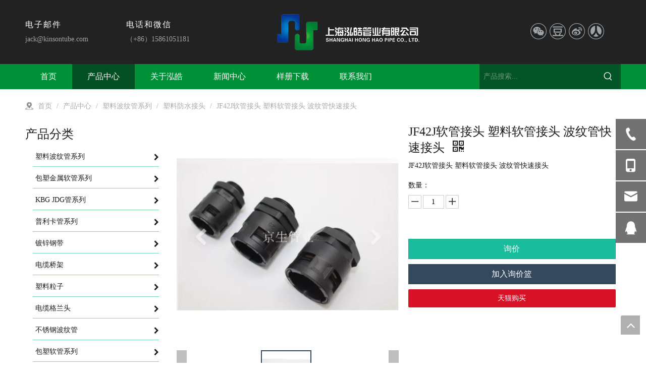

--- FILE ---
content_type: text/html;charset=utf-8
request_url: http://www.hhconduit.cn/pd40931335.html
body_size: 56792
content:
<!DOCTYPE html> <html lang="zh" prefix="og: http://ogp.me/ns#" style="height: auto;"> <head> <title>JF42J软管接头 塑料软管接头 波纹管快速接头, JF42J软管接头, 塑料软管接头, 波纹管快速接头 供应 - 江苏京生管业有限公司</title> <meta name="keywords" content="JF42J软管接头,塑料软管接头,波纹管快速接头"/> <meta name="description" content="江苏京生管业有限公司专业生产销售JF42J软管接头 塑料软管接头 波纹管快速接头, JF42J软管接头, 塑料软管接头, 波纹管快速接头。JF42J软管接头 塑料软管接头 波纹管快速接头价格低廉，质量上乘，欢迎新老客户咨询。"/> <link data-type="dns-prefetch" data-domain="jkrorwxhninrmn5p.ldycdn.com" rel="dns-prefetch" href="//jkrorwxhninrmn5p.ldycdn.com"> <link data-type="dns-prefetch" data-domain="ijrorwxhninrmn5p.ldycdn.com" rel="dns-prefetch" href="//ijrorwxhninrmn5p.ldycdn.com"> <link data-type="dns-prefetch" data-domain="rirorwxhninrmn5p.ldycdn.com" rel="dns-prefetch" href="//rirorwxhninrmn5p.ldycdn.com"> <link rel="amphtml" href="http://www.hhconduit.cn/amp/pd40931335.html"/> <link rel="canonical" href="/pd40931335.html"/> <meta name="applicable-device" content="pc,mobile"/> <meta http-equiv="Cache-Control" content="no-transform"/> <meta http-equiv="X-UA-Compatible" content="IE=edge"/> <meta name="renderer" content="webkit"/> <meta http-equiv="Content-Type" content="text/html; charset=utf-8"/> <meta name="viewport" content="width=device-width, initial-scale=1, user-scalable=no"/> <link rel="icon" href="//ijrorwxhninrmn5p.ldycdn.com/cloud/onBpqKlpRmiSijiqroljj/bitbug_favicon.ico"> <link type="text/css" rel="stylesheet" href="//ijrorwxhninrmn5p.ldycdn.com/concat/0nijKBxs2bRaiSnqknjrnnlmmjl/static/assets/widget/style/component/position/position.css,/static/assets/widget/style/component/proddetail/public/public.css,/static/assets/widget/style/component/proddetail/public/comment.css,/static/assets/widget/style/component/proddetail/label/label.css,/static/assets/widget/style/component/orderList/public/public.css,/static/assets/widget/script/plugins/videojs/video-js.min.css,/static/assets/widget/script/plugins/select2/select2.css,/static/assets/widget/style/component/prodGroupCategory/prodGroupCategory.css,/static/assets/widget/style/component/articlecategory/slightsubmenu.css,/static/assets/widget/style/component/prodGroupCategory/proGroupCategoryFix.css,/static/assets/widget/style/component/prodSearchNew/prodSearchNew.css,/static/assets/widget/style/component/prodsearch/prodsearch.css,/static/assets/widget/mobile_head/style02/style02.css,/static/assets/widget/mobile_head/css/headerStyles.css"/> <link type="text/css" rel="stylesheet" href="//rirorwxhninrmn5p.ldycdn.com/concat/4jijKByat3RxiSnqknjrnnlmmjl/static/assets/widget/style/component/langBar/langBar.css,/static/assets/widget/style/component/follow/widget_setting_iconSize/iconSize24.css,/static/assets/style/bootstrap/cus.bootstrap.grid.system.css,/static/assets/style/fontAwesome/4.7.0/css/font-awesome.css,/static/assets/style/iconfont/iconfont.css,/static/assets/widget/script/plugins/gallery/colorbox/colorbox.css,/static/assets/style/bootstrap/cus.bootstrap.grid.system.split.css"/> <style>@media(min-width:990px){[data-type="rows"][data-level="rows"]{display:flex}}</style> <link href="//jkrorwxhninrmn5p.ldycdn.com/theme/knjlKBpqmlSRqolpRmiSrnnnRmlSriRljSjrrrjniojilkoi/style/style.css" type="text/css" rel="stylesheet" data-theme="true" data-static="false"/> <style guid='u_b5b0e41d78a648eb95165e555e1a0fcc' emptyRender='true' placeholder='true' type='text/css'></style> <link href="//ijrorwxhninrmn5p.ldycdn.com/site-res/opkrKBpqmlSRninrmnSRiioqkllnSRqionjplrSRrjnjproiqiijiiSRqinnkkroiqrrRrrSl.css?1755302559429" rel="stylesheet" data-extStyle="true" type="text/css" data-extAttr="20250816172111"/><style guid='c9bfc8c5-6d4c-4e18-8692-3c829a82a3a0' pm_pageStaticHack='' jumpName='head' pm_styles='head' type='text/css'>.sitewidget-prodCategory-20200707120717 .sitewidget-bd ul li.on>a,.sitewidget-prodCategory-20200707120717 .sitewidget-bd ul.sm li.on>a{border-bottom-color:;background:}.sitewidget-prodCategory-20200707120717 .sm-mint-vertical>.prodli>a:before,.sitewidget-prodCategory-20200707120717 .sm-mint-vertical>.prodli>a:after{background:#79d8a4}.sitewidget-prodCategory-20200707120717 .sm-mint a:hover,.sm-mint a:focus,.sm-mint a:active,.sm-mint a.highlighted{border-bottom-color:#8bb863 !important;background:#8bb863 !important;color:#fff !important}.sitewidget-prodCategory-20200707120717 .sitewidget-bd ul li.on>a,.sitewidget-prodCategory-20200707120717 .sitewidget-bd ul.sm li.on>a{color:#2aa7ea}.sitewidget-prodCategory-20200707120717 .sitewidget-bd .prodli a,.sitewidget-prodCategory-20200707120717 .sitewidget-bd .prodli a span{cursor:initial}.sitewidget-prodCategory-20200707120717 .sitewidget-bd .prodli a span.prodCate-jump{cursor:pointer}.sitewidget-form-20200707123354 #formsubmit{pointer-events:none}.sitewidget-form-20200707123354 #formsubmit.releaseClick{pointer-events:unset}.sitewidget-form-20200707123354 .form-horizontal input,.sitewidget-form-20200707123354 .form-horizontal span:not(.select2-selection--single),.sitewidget-form-20200707123354 .form-horizontal label,.sitewidget-form-20200707123354 .form-horizontal .form-builder button{height:20px !important;line-height:20px !important}.sitewidget-form-20200707123354 .uploadBtn{padding:4px 15px !important;height:20px !important;line-height:20px !important}.sitewidget-form-20200707123354 select,.sitewidget-form-20200707123354 input[type="text"],.sitewidget-form-20200707123354 input[type="password"],.sitewidget-form-20200707123354 input[type="datetime"],.sitewidget-form-20200707123354 input[type="datetime-local"],.sitewidget-form-20200707123354 input[type="date"],.sitewidget-form-20200707123354 input[type="month"],.sitewidget-form-20200707123354 input[type="time"],.sitewidget-form-20200707123354 input[type="week"],.sitewidget-form-20200707123354 input[type="number"],.sitewidget-form-20200707123354 input[type="email"],.sitewidget-form-20200707123354 input[type="url"],.sitewidget-form-20200707123354 input[type="search"],.sitewidget-form-20200707123354 input[type="tel"],.sitewidget-form-20200707123354 input[type="color"],.sitewidget-form-20200707123354 .uneditable-input{height:20px !important}.sitewidget-form-20200707123354.sitewidget-inquire .control-group .controls .select2-container .select2-selection--single .select2-selection__rendered{height:20px !important;line-height:20px !important}.sitewidget-form-20200707123354 textarea.cus-message-input{min-height:20px !important}.sitewidget-form-20200707123354 .add-on,.sitewidget-form-20200707123354 .add-on{height:20px !important;line-height:20px !important}.sitewidget-form-20200707123354 #formsubmit{border:1px solid #009038;border-radius:4px;background:#009038;color:#fff;font-size:14px;width:102px;height:30px}.sitewidget-form-20200707123354 #formsubmit:hover{border:1px solid #204d74;border-radius:4px;background:#286090;color:#fff;font-size:14px}.sitewidget-form-20200707123354 #formreset{width:102px;font-size:14px;height:30px}.sitewidget-form-20200707123354 #formreset:hover{font-size:14px}.sitewidget-form-20200707123354 .submitGroup .controls{text-align:left}.sitewidget-form-20200707123354 .multiple-parent input[type='checkbox']+label:before{content:"";display:inline-block;width:12px;height:12px;border:1px solid #888;border-radius:3px;margin-right:6px;margin-left:6px;transition-duration:.2s}.sitewidget-form-20200707123354 .multiple-parent input[type='checkbox']:checked+label:before{width:50%;border-color:#888;border-left-color:transparent;border-top-color:transparent;-webkit-transform:rotate(45deg) translate(1px,-4px);transform:rotate(45deg) translate(1px,-4px);margin-right:12px;width:6px}.sitewidget-form-20200707123354 .multiple-parent input[type="checkbox"]{display:none}.sitewidget-form-20200707123354 .multiple-parent{display:none;width:100%}.sitewidget-form-20200707123354 .multiple-parent ul{list-style:none;width:100%;text-align:left;border-radius:4px;padding:10px 5px;box-sizing:border-box;height:auto;overflow-x:hidden;overflow-y:scroll;box-shadow:0 4px 5px 0 rgb(0 0 0 / 14%),0 1px 10px 0 rgb(0 0 0 / 12%),0 2px 4px -1px rgb(0 0 0 / 30%);background-color:#fff;margin:2px 0 0 0;border:1px solid #ccc;box-shadow:1px 1px 2px rgb(0 0 0 / 10%) inset}.sitewidget-form-20200707123354 .multiple-parent ul::-webkit-scrollbar{width:2px;height:4px}.sitewidget-form-20200707123354 .multiple-parent ul::-webkit-scrollbar-thumb{border-radius:5px;-webkit-box-shadow:inset 0 0 5px rgba(0,0,0,0.2);background:#4e9e97}.sitewidget-form-20200707123354 .multiple-parent ul::-webkit-scrollbar-track{-webkit-box-shadow:inset 0 0 5px rgba(0,0,0,0.2);border-radius:0;background:rgba(202,202,202,0.23)}.sitewidget-form-20200707123354 .multiple-select{width:100%;height:auto;min-height:40px;line-height:40px;border-radius:4px;padding-right:10px;padding-left:10px;box-sizing:border-box;overflow:hidden;background-size:auto 80%;border:1px solid #ccc;box-shadow:1px 1px 2px rgb(0 0 0 / 10%) inset;background-color:#fff;position:relative}.sitewidget-form-20200707123354 .multiple-select:after{content:'';position:absolute;top:50%;right:6px;width:0;height:0;border:8px solid transparent;border-top-color:#888;transform:translateY(calc(-50% + 4px));cursor:pointer}.sitewidget-form-20200707123354 .multiple-select span{line-height:28px;color:#666}.sitewidget-form-20200707123354 .multiple-parent label{color:#333;display:inline-flex;align-items:center;height:30px;line-height:22px;padding:0}.sitewidget-form-20200707123354 .select-content{display:inline-block;border-radius:4px;line-height:23px;margin:2px 2px 0 2px;padding:0 3px;border:1px solid #888;height:auto}.sitewidget-form-20200707123354 .select-delete{cursor:pointer}.sitewidget-form-20200707123354 select[multiple]{display:none}.sitewidget-prodDetail-20141127140104 .proddetail-wrap .video-js video{height:100% !important}.sitewidget-prodDetail-20141127140104 .prodetail-slider .prod-pic-item .prodetail-slider-btn{color:black}.sitewidget-prodDetail-20141127140104 .ms-skin-default .ms-nav-next,.sitewidget-prodDetail-20141127140104 .ms-skin-default .ms-nav-prev{color:black}.sitewidget-prodDetail-20141127140104 .pro-this-prodBrief table{max-width:100%}.sitewidget-prodDetail-20141127140104 #orderModel{display:block}.sitewidget-prodDetail-20141127140104 #paypalBtn #paypal-button-container{padding:0}.sitewidget-prodDetail-20141127140104 #paypalBtn #paypal-button-container .paypal-buttons>iframe.component-frame{z-index:1}@media(max-width:500px){.sitewidget-prodDetail-20141127140104 .switch3D{bottom:calc(14px)}}.new-threed-box{position:fixed;top:50%;left:50%;transform:translate(-50%,-50%);box-shadow:0 0 20px 0 rgba(0,0,0,0.2);z-index:10000000000000;line-height:1;border-radius:10px}.new-threed-box iframe{width:950px;height:720px;max-width:100vw;max-height:100vh;border-radius:10px;border:0}.new-threed-box iframe .only_full_width{display:block !important}.new-threed-box .close{position:absolute;right:11px;top:12px;width:18px;height:18px;cursor:pointer}@media(max-width:800px){.new-threed-box iframe{width:100vw;height:100vh;border-radius:0}.new-threed-box{border-radius:0}}.sitewidget-prodDetail-20141127140104 .sitewidget-bd .tinymce-render-box *{all:revert-layer}.sitewidget-prodDetail-20141127140104 .sitewidget-bd .tinymce-render-box img{vertical-align:middle;max-width:100%}.sitewidget-prodDetail-20141127140104 .sitewidget-bd .tinymce-render-box iframe{max-width:100%}.sitewidget-prodDetail-20141127140104 .sitewidget-bd .tinymce-render-box table{border-collapse:collapse}.sitewidget-prodDetail-20141127140104 .sitewidget-bd .tinymce-render-box *{margin:0}.sitewidget-prodDetail-20141127140104 .sitewidget-bd .tinymce-render-box table:not([cellpadding]) td,.sitewidget-prodDetail-20141127140104 .sitewidget-bd .tinymce-render-box table:not([cellpadding]) th{padding:.4rem}.sitewidget-prodDetail-20141127140104 .sitewidget-bd .tinymce-render-box table[border]:not([border="0"]):not([style*=border-width]) td,.sitewidget-prodDetail-20141127140104 .sitewidget-bd .tinymce-render-box table[border]:not([border="0"]):not([style*=border-width]) th{border-width:1px}.sitewidget-prodDetail-20141127140104 .sitewidget-bd .tinymce-render-box table[border]:not([border="0"]):not([style*=border-style]) td,.sitewidget-prodDetail-20141127140104 .sitewidget-bd .tinymce-render-box table[border]:not([border="0"]):not([style*=border-style]) th{border-style:solid}.sitewidget-prodDetail-20141127140104 .sitewidget-bd .tinymce-render-box table[border]:not([border="0"]):not([style*=border-color]) td,.sitewidget-prodDetail-20141127140104 .sitewidget-bd .tinymce-render-box table[border]:not([border="0"]):not([style*=border-color]) th{border-color:#ccc}.proddetail-pic600 .ms-thumbs-cont .ms-thumb-frame-selected{border-color:#34495e}.sitewidget-prodDetail-20141127140104 .prod_member_desc{position:relative}.sitewidget-prodDetail-20141127140104 .prod_member_desc .prod_member_desc_pop{display:none;position:absolute;border:1px solid #ccc;background:#fff;width:300px;border-radius:6px;padding:5px 8px;left:0;z-index:1000}.sitewidget-prodDetail-20141127140104 .prod_member_desc .prod_member_desc_icon{margin:0 1px;width:12px;height:12px;cursor:pointer;transform:translateY(-4px)}.sitewidget-button-20200707000249 .backstage-component-btn{box-shadow:0}.button-left-animate i{position:absolute;left:15px;top:50%;transform:translateY(-50%)}.sitewidget-button-20200707000249 a.backstage-component-btncolor{color:#fff;border-radius:0;border-style:solid;border-width:0;box-sizing:content-box}.sitewidget-button-20200707000249 a.backstage-component-btndefault{border-style:solid;border-width:1px;border-radius:3px}.sitewidget-button-20200707000249 a.backstage-component-btncolorActive{background-image:none;background-color:!important;color:!important;border-radius:0;border-style:solid;border-width:0;height:auto !important}.sitewidget-button-20200707000249 a.backstage-component-btncolorhover:hover{background-image:none;color:#009038;border-radius:0;border-style:solid;border-width:0}.sitewidget-button-20200707000249 a.backstage-component-btn i{color:#009038;font-size:14px}.sitewidget-button-20200707000249 a.backstage-component-btn:hover i{color:#009038;font-size:14px}.sitewidget-form-20200708002749 #formsubmit{pointer-events:none}.sitewidget-form-20200708002749 #formsubmit.releaseClick{pointer-events:unset}.sitewidget-form-20200708002749 .form-horizontal input,.sitewidget-form-20200708002749 .form-horizontal span:not(.select2-selection--single),.sitewidget-form-20200708002749 .form-horizontal label,.sitewidget-form-20200708002749 .form-horizontal .form-builder button{height:20px !important;line-height:20px !important}.sitewidget-form-20200708002749 .uploadBtn{padding:4px 15px !important;height:20px !important;line-height:20px !important}.sitewidget-form-20200708002749 select,.sitewidget-form-20200708002749 input[type="text"],.sitewidget-form-20200708002749 input[type="password"],.sitewidget-form-20200708002749 input[type="datetime"],.sitewidget-form-20200708002749 input[type="datetime-local"],.sitewidget-form-20200708002749 input[type="date"],.sitewidget-form-20200708002749 input[type="month"],.sitewidget-form-20200708002749 input[type="time"],.sitewidget-form-20200708002749 input[type="week"],.sitewidget-form-20200708002749 input[type="number"],.sitewidget-form-20200708002749 input[type="email"],.sitewidget-form-20200708002749 input[type="url"],.sitewidget-form-20200708002749 input[type="search"],.sitewidget-form-20200708002749 input[type="tel"],.sitewidget-form-20200708002749 input[type="color"],.sitewidget-form-20200708002749 .uneditable-input{height:20px !important}.sitewidget-form-20200708002749.sitewidget-inquire .control-group .controls .select2-container .select2-selection--single .select2-selection__rendered{height:20px !important;line-height:20px !important}.sitewidget-form-20200708002749 textarea.cus-message-input{min-height:20px !important}.sitewidget-form-20200708002749 .add-on,.sitewidget-form-20200708002749 .add-on{height:20px !important;line-height:20px !important}.sitewidget-form-20200708002749 .input-valid-bg{background:#ffece8 !important;outline:0}.sitewidget-form-20200708002749 .input-valid-bg:focus{background:#fff !important;border:1px solid #f53f3f !important}.sitewidget-form-20200708002749 #formsubmit{border:1px solid #158646;border-radius:4px;background:#158646;color:#fff;font-size:14px;width:102px;height:30px}.sitewidget-form-20200708002749 #formsubmit:hover{border:1px solid #204d74;border-radius:4px;background:#286090;color:#fff;font-size:14px}.sitewidget-form-20200708002749 #formreset{width:102px;font-size:14px;height:30px}.sitewidget-form-20200708002749 #formreset:hover{font-size:14px}.sitewidget-form-20200708002749 .submitGroup .controls{text-align:left}.sitewidget-form-20200708002749 .multiple-parent input[type='checkbox']+label:before{content:"";display:inline-block;width:12px;height:12px;border:1px solid #888;border-radius:3px;margin-right:6px;margin-left:6px;transition-duration:.2s}.sitewidget-form-20200708002749 .multiple-parent input[type='checkbox']:checked+label:before{width:50%;border-color:#888;border-left-color:transparent;border-top-color:transparent;-webkit-transform:rotate(45deg) translate(1px,-4px);transform:rotate(45deg) translate(1px,-4px);margin-right:12px;width:6px}.sitewidget-form-20200708002749 .multiple-parent input[type="checkbox"]{display:none}.sitewidget-form-20200708002749 .multiple-parent{display:none;width:100%}.sitewidget-form-20200708002749 .multiple-parent ul{list-style:none;width:100%;text-align:left;border-radius:4px;padding:10px 5px;box-sizing:border-box;height:auto;overflow-x:hidden;overflow-y:scroll;box-shadow:0 4px 5px 0 rgb(0 0 0 / 14%),0 1px 10px 0 rgb(0 0 0 / 12%),0 2px 4px -1px rgb(0 0 0 / 30%);background-color:#fff;margin:2px 0 0 0;border:1px solid #ccc;box-shadow:1px 1px 2px rgb(0 0 0 / 10%) inset}.sitewidget-form-20200708002749 .multiple-parent ul::-webkit-scrollbar{width:2px;height:4px}.sitewidget-form-20200708002749 .multiple-parent ul::-webkit-scrollbar-thumb{border-radius:5px;-webkit-box-shadow:inset 0 0 5px rgba(0,0,0,0.2);background:#4e9e97}.sitewidget-form-20200708002749 .multiple-parent ul::-webkit-scrollbar-track{-webkit-box-shadow:inset 0 0 5px rgba(0,0,0,0.2);border-radius:0;background:rgba(202,202,202,0.23)}.sitewidget-form-20200708002749 .multiple-select{width:100%;height:auto;min-height:40px;line-height:40px;border-radius:4px;padding-right:10px;padding-left:10px;box-sizing:border-box;overflow:hidden;background-size:auto 80%;border:1px solid #ccc;box-shadow:1px 1px 2px rgb(0 0 0 / 10%) inset;background-color:#fff;position:relative}.sitewidget-form-20200708002749 .multiple-select:after{content:'';position:absolute;top:50%;right:6px;width:0;height:0;border:8px solid transparent;border-top-color:#888;transform:translateY(calc(-50% + 4px));cursor:pointer}.sitewidget-form-20200708002749 .multiple-select span{line-height:28px;color:#666}.sitewidget-form-20200708002749 .multiple-parent label{color:#333;display:inline-flex;align-items:center;height:30px;line-height:22px;padding:0}.sitewidget-form-20200708002749 .select-content{display:inline-block;border-radius:4px;line-height:23px;margin:2px 2px 0 2px;padding:0 3px;border:1px solid #888;height:auto}.sitewidget-form-20200708002749 .select-delete{cursor:pointer}.sitewidget-form-20200708002749 select[multiple]{display:none}</style><link rel='stylesheet' href='https://fonts.googleapis.com/css?family=Open+Sans:300&display=swap' data-type='1' type='text/css' media='all'/> <script type="text/javascript" src="//rirorwxhninrmn5p.ldycdn.com/static/t-xoBpBKsKoowlmx7n/assets/script/jquery-1.11.0.concat.js"></script> <script guid='66a82dca-8dd5-481f-8318-1430d6141808' pm_pageStaticHack='true' jumpName='head' pm_scripts='head' type='text/javascript'>try{(function(window,undefined){var phoenixSite=window.phoenixSite||(window.phoenixSite={});phoenixSite.lanEdition="ZH_CN";var page=phoenixSite.page||(phoenixSite.page={});page.cdnUrl="//jkrorwxhninrmn5p.ldycdn.com";page.siteUrl="http://www.hhconduit.cn";page.lanEdition=phoenixSite.lanEdition;page._menu_prefix="";page._menu_trans_flag="";page._captcha_domain_prefix="captcha.c";page._pId="mbfAVqwQjYPO";phoenixSite._sViewMode="true";phoenixSite._templateSupport="true";phoenixSite._singlePublish="false"})(this)}catch(e){try{console&&
console.log&&console.log(e)}catch(e){}};</script> <!--[if lt IE 9]><style guid='u_94f1041ca4414134bf779b01de1af70a' type='text/css'>.col-md-1,.col-md-2,.col-md-3,.col-md-4,.col-md-5,.col-md-6,.col-md-7,.col-md-8,.col-md-9,.col-md-10,.col-md-11,.col-md-12{float:left}.col-md-12{width:100%}.col-md-11{width:91.66666666666666%}.col-md-10{width:83.33333333333334%}.col-md-9{width:75%}.col-md-8{width:66.66666666666666%}.col-md-7{width:58.333333333333336%}.col-md-6{width:50%}.col-md-5{width:41.66666666666667%}.col-md-4{width:33.33333333333333%;*width:33.2%}.col-md-3{width:25%}.col-md-2{width:16.666666666666664%}.col-md-1{width:8.333333333333332%}</style> <script src="//ijrorwxhninrmn5p.ldycdn.com/static/assets/script/plugins/bootstrap/respond.src.js?_=1755302559429"></script> <link href="//rirorwxhninrmn5p.ldycdn.com/respond-proxy.html" id="respond-proxy" rel="respond-proxy"/> <link href="/assets/respond/respond.proxy.gif" id="respond-redirect" rel="respond-redirect"/> <script src="/assets/respond/respond.proxy.js?_=1755302559429"></script><![endif]--> <script id='u_417c4624759d4124af1f9d80412bc086' guid='u_417c4624759d4124af1f9d80412bc086' pm_script='init_top' type='text/javascript'>try{(function(window,undefined){var datalazyloadDefaultOptions=window.datalazyloadDefaultOptions||(window.datalazyloadDefaultOptions={});datalazyloadDefaultOptions["version"]="2.0.1";datalazyloadDefaultOptions["isMobileViewer"]="false";datalazyloadDefaultOptions["hasCLSOptimizeAuth"]="false";datalazyloadDefaultOptions["_version"]="2.0.0";datalazyloadDefaultOptions["isPcOptViewer"]="true";datalazyloadDefaultOptions["isPcOptViewer"]="false"})(this)}catch(e){try{console&&console.log&&console.log(e)}catch(e){}};</script> <script id='u_a85885bd101c43e9a1e51197335c2d99' guid='u_a85885bd101c43e9a1e51197335c2d99' type='text/javascript'>try{var thisUrl=location.host;var referUrl=document.referrer;if(referUrl.indexOf(thisUrl)==-1)localStorage.setItem("landedPage",document.URL)}catch(e){try{console&&console.log&&console.log(e)}catch(e){}};</script> </head> <body class=" frontend-body-canvas "> <div id='backstage-headArea' headFlag='1' class='hideForMobile'><div class="outerContainer" data-mobileBg="true" id="outerContainer_1593314972222" data-type="outerContainer" data-level="rows"><div class="container" data-type="container" data-level="rows" cnttype="backstage-container-mark"><div class="row" data-type="rows" data-level="rows" data-attr-xs="null" data-attr-sm="null"><div class="col-md-2" id="column_1593336181452" data-type="columns" data-level="columns"><div id="location_1593336181453" data-type="locations" data-level="rows"><div class="backstage-stwidgets-settingwrap" id="component_cPpUzWlfKABE" data-scope="0" data-settingId="cPpUzWlfKABE" data-relationCommonId="mbfAVqwQjYPO" data-classAttr="sitewidget-placeHolder-20200706225533"> <div class="sitewidget-placeholder sitewidget-placeHolder-20200706225533"> <div class="sitewidget-bd"> <div class="resizee" style="height:10px"></div> </div> </div> <script type="text/x-pc-opt-script" data-id="cPpUzWlfKABE" data-alias="placeHolder" data-jsOptimization='true'>(function(window,$,undefined){})(window,$);</script> </div> <div class="backstage-stwidgets-settingwrap " scope="0" settingId="wZfUeMFTJCit" id="component_wZfUeMFTJCit" relationCommonId="mbfAVqwQjYPO" classAttr="sitewidget-graphicNew-20200628172245"> <div class="sitewidget-graphic sitewidget-graphicNew-20200628172245 sitewidget-olul-liststyle "> <div class="sitewidget-content"> <div class="sitewidget-hd"> <h2 style="word-break: break-word">电子邮件</h2> </div> <div class="sitewidget-bd fix hasOverflowX "> <div> <p><a href="mailto:jack@kinsontube.com" rel="nofollow">jack@kinsontube.com</a></p> </div> </div> </div> </div> <script type="text/x-pc-opt-script" data-id="wZfUeMFTJCit" data-alias="graphicNew" data-jsOptimization='true'>(function(window,$,undefined){try{$(function(){tableScroll(".sitewidget-graphicNew-20200628172245.sitewidget-graphic")})}catch(e){try{console&&console.log&&console.log(e)}catch(e){}}})(window,$);</script> </div> </div></div><div class="col-md-2" id="column_1593402142029" data-type="columns" data-level="columns"><div id="location_1593402142030" data-type="locations" data-level="rows"><div class="backstage-stwidgets-settingwrap" id="component_OyUKoWaeTJzt" data-scope="0" data-settingId="OyUKoWaeTJzt" data-relationCommonId="mbfAVqwQjYPO" data-classAttr="sitewidget-placeHolder-20200706225437"> <div class="sitewidget-placeholder sitewidget-placeHolder-20200706225437"> <div class="sitewidget-bd"> <div class="resizee" style="height:10px"></div> </div> </div> <script type="text/x-pc-opt-script" data-id="OyUKoWaeTJzt" data-alias="placeHolder" data-jsOptimization='true'>(function(window,$,undefined){})(window,$);</script> </div> <div class="backstage-stwidgets-settingwrap " scope="0" settingId="GdApJMFozWnO" id="component_GdApJMFozWnO" relationCommonId="mbfAVqwQjYPO" classAttr="sitewidget-graphicNew-20200629114206"> <div class="sitewidget-graphic sitewidget-graphicNew-20200629114206 sitewidget-olul-liststyle "> <div class="sitewidget-content"> <div class="sitewidget-hd"> <h2 style="word-break: break-word">电话和微信</h2> </div> <div class="sitewidget-bd fix hasOverflowX "> <div customclass=""> <p>（+86）15861051181</p> </div> </div> </div> </div> <script type="text/x-pc-opt-script" data-id="GdApJMFozWnO" data-alias="graphicNew" data-jsOptimization='true'>(function(window,$,undefined){try{$(function(){tableScroll(".sitewidget-graphicNew-20200629114206.sitewidget-graphic")})}catch(e){try{console&&console.log&&console.log(e)}catch(e){}}})(window,$);</script> </div> </div></div><div class="col-md-5" id="column_1593314945258" data-type="columns" data-level="columns"><div id="location_1593314945261" data-type="locations" data-level="rows"><div class="backstage-stwidgets-settingwrap" scope="0" settingId="BgfKJCuonyaj" id="component_BgfKJCuonyaj" relationCommonId="mbfAVqwQjYPO" classAttr="sitewidget-logo-20200628112932"> <div class="sitewidget-pictureNew sitewidget-logo sitewidget-logo-20200628112932"> <div class="sitewidget-bd"> <style>.sitewidget-logo-20200628112932 img{filter:blur(0);transition:filter .5s ease}</style> <div class="picture-resize-wrap " style="position: relative; width: 100%; text-align: center; "> <span class="picture-wrap pic-style-default 666 " data-ee="" id="picture-wrap-BgfKJCuonyaj" style="display: inline-block; position: relative;max-width: 100%;"> <a class="imgBox mobile-imgBox" style="display: inline-block; position: relative;max-width: 100%;" href="/index.html"> <img src="//ijrorwxhninrmn5p.ldycdn.com/cloud/oiBpqKlpRmiSijiqmnlrk/v.png" alt="v" title="" phoenixLazyload='true'/> </a> </span> </div> </div> </div> </div> <script type="text/x-pc-opt-script" data-id="BgfKJCuonyaj" data-alias="logo" data-jsOptimization='true'>(function(window,$,undefined){try{(function(window,$,undefined){var respSetting={},temp;$(function(){$("#picture-wrap-BgfKJCuonyaj").on("webkitAnimationEnd webkitTransitionEnd mozAnimationEnd MSAnimationEnd oanimationend animationend",function(){var rmClass="animated bounce zoomIn pulse rotateIn swing fadeIn bounceInDown bounceInLeft bounceInRight bounceInUp fadeInDownBig fadeInLeftBig fadeInRightBig fadeInUpBig zoomInDown zoomInLeft zoomInRight zoomInUp";$(this).removeClass(rmClass)});var version=
$.trim("20200313131553");if(!!!version)version=undefined;if(phoenixSite.phoenixCompSettings&&typeof phoenixSite.phoenixCompSettings.logo!=="undefined"&&phoenixSite.phoenixCompSettings.logo.version==version&&typeof phoenixSite.phoenixCompSettings.logo.logoLoadEffect=="function"){phoenixSite.phoenixCompSettings.logo.logoLoadEffect("BgfKJCuonyaj",".sitewidget-logo-20200628112932","","",respSetting);if(!!phoenixSite.phoenixCompSettings.logo.version&&phoenixSite.phoenixCompSettings.logo.version!="1.0.0")loadAnimationCss();
return}var resourceUrl="//jkrorwxhninrmn5p.ldycdn.com/static/assets/widget/script/compsettings/comp.logo.settings.js?_\x3d1755302559429";if(phoenixSite&&phoenixSite.page){var cdnUrl=phoenixSite.page.cdnUrl;if(cdnUrl&&cdnUrl!="")resourceUrl=cdnUrl+"/static/assets/widget/script/compsettings/comp.logo.settings.js?_\x3d1755302559429"}var callback=function(){phoenixSite.phoenixCompSettings.logo.logoLoadEffect("BgfKJCuonyaj",".sitewidget-logo-20200628112932","","",respSetting);if(!!phoenixSite.phoenixCompSettings.logo.version&&
phoenixSite.phoenixCompSettings.logo.version!="1.0.0")loadAnimationCss()};if(phoenixSite.cachedScript)phoenixSite.cachedScript(resourceUrl,callback());else $.getScript(resourceUrl,callback())});function loadAnimationCss(){var link=document.createElement("link");link.rel="stylesheet";link.type="text/css";link.href="//ijrorwxhninrmn5p.ldycdn.com/static/assets/widget/script/plugins/picture/animate.css?1755302559429";var head=document.getElementsByTagName("head")[0];head.appendChild(link)}})(window,jQuery)}catch(e){try{console&&
console.log&&console.log(e)}catch(e){}}})(window,$);</script> </div></div><div class="col-md-1" id="column_1593407572728" data-type="columns" data-level="columns"><div id="location_1593407572729" data-type="locations" data-level="rows"><div class="backstage-stwidgets-settingwrap" id="component_EkUKeMuoTCJt" data-scope="0" data-settingId="EkUKeMuoTCJt" data-relationCommonId="mbfAVqwQjYPO" data-classAttr="sitewidget-placeHolder-20200629131252"> <div class="sitewidget-placeholder sitewidget-placeHolder-20200629131252"> <div class="sitewidget-bd"> <div class="resizee" style="height:30px"></div> </div> </div> <script type="text/x-pc-opt-script" data-id="EkUKeMuoTCJt" data-alias="placeHolder" data-jsOptimization='true'>(function(window,$,undefined){})(window,$);</script> </div> </div></div><div class="col-md-2" id="column_1593336282332" data-type="columns" data-level="columns"><div id="location_1593336282333" data-type="locations" data-level="rows"><div class="backstage-stwidgets-settingwrap" id="component_dkUKeWGfApCt" data-scope="0" data-settingId="dkUKeWGfApCt" data-relationCommonId="mbfAVqwQjYPO" data-classAttr="sitewidget-placeHolder-20200706225600"> <div class="sitewidget-placeholder sitewidget-placeHolder-20200706225600"> <div class="sitewidget-bd"> <div class="resizee" style="height:20px"></div> </div> </div> <script type="text/x-pc-opt-script" data-id="dkUKeWGfApCt" data-alias="placeHolder" data-jsOptimization='true'>(function(window,$,undefined){})(window,$);</script> </div> <div class="backstage-stwidgets-settingwrap" id="component_mTKfJhvpUAct" data-scope="0" data-settingId="mTKfJhvpUAct" data-relationCommonId="mbfAVqwQjYPO" data-classAttr="sitewidget-share-20200706230129"> <div class="sitewidget-share sitewidget-share-20200706230129 "> <div class="sitewidget-bd"> <a class=" share-a share-wechat" href="javascript:;" rel='nofollow' title="微信"> <span class=" noneRotate social-icon-32 social-icon-ring-greycolor social-icon-wechat"></span> </a> <a class=" share-a share-douban" href="javascript:;" rel='nofollow' title="豆瓣"> <span class=" noneRotate social-icon-32 social-icon-ring-greycolor social-icon-douban"></span> </a> <a class=" share-a share-sinaweibo" href="javascript:;" rel='nofollow' title="新浪微博"> <span class=" noneRotate social-icon-32 social-icon-ring-greycolor social-icon-sinaweibo"></span> </a> <a class=" share-a share-renren" href="javascript:;" rel='nofollow' title="人人网"> <span class=" noneRotate social-icon-32 social-icon-ring-greycolor social-icon-renren"></span> </a> </div> </div> <script type="text/x-pc-opt-script" data-id="mTKfJhvpUAct" data-alias="share" data-jsOptimization='true'>(function(window,$,undefined){try{(function(window,$,undefined){$(function(){$("#component_mTKfJhvpUAct").phoenix_share({"wechatPreventClick":true,"fontendUrl":"http://www.hhconduit.cn"})})})(window,jQuery)}catch(e){try{console&&console.log&&console.log(e)}catch(e){}}try{(function(window,$,undefined){$(function(){if(phoenixSite.lanEdition&&phoenixSite.lanEdition!="ZH_CN"){$(".share-a.share-wechat").attr("title","WeChat");$(".share-a.share-pinterest").attr("title","pinterest");$(".share-a.share-douban").attr("title",
"Douban");$(".share-a.share-renren").attr("title","Renren");$(".share-a.share-qzone").attr("title","Qzone");$(".share-a.share-sinaweibo").attr("title","Weibo");$(".share-a.share-wechat .social-follow-vert-text").text("WeChat");$(".share-a.share-pinterest .social-follow-vert-text").text("pinterest");$(".share-a.share-douban .social-follow-vert-text").text("Douban");$(".share-a.share-renren .social-follow-vert-text").text("Renren");$(".share-a.share-qzone .social-follow-vert-text").text("Qzone");$(".share-a.share-sinaweibo .social-follow-vert-text").text("Weibo");
$(".share-a.share-wechat .social-follow-hori-text").text("WeChat");$(".share-a.share-pinterest .social-follow-hori-text").text("pinterest");$(".share-a.share-douban .social-follow-hori-text").text("Douban");$(".share-a.share-renren .social-follow-hori-text").text("Renren");$(".share-a.share-qzone .social-follow-hori-text").text("Qzone");$(".share-a.share-sinaweibo .social-follow-hori-text").text("Weibo")}})})(window,jQuery)}catch(e){try{console&&console.log&&console.log(e)}catch(e){}}})(window,$);</script> </div> </div></div></div></div></div><div class="outerContainer" data-mobileBg="true" id="outerContainer_1593314801563" data-type="outerContainer" data-level="rows"><div class="container" data-type="container" data-level="rows" cnttype="backstage-container-mark"><div class="row" data-type="rows" data-level="rows" data-attr-xs="null" data-attr-sm="null"><div class="col-md-9" id="column_1593313487665" data-type="columns" data-level="columns"><div id="location_1593313487667" data-type="locations" data-level="rows"><div class="backstage-stwidgets-settingwrap" scope="0" settingId="CEfKJrkoSIij" id="component_CEfKJrkoSIij" relationCommonId="mbfAVqwQjYPO" classAttr="sitewidget-navigation_style-20200628112641"> <div class="sitewidget-navigation_style sitewidget-navnew fix sitewidget-navigation_style-20200628112641 navnew-way-slide navnew-slideRight"> <a href="javascript:;" class="navnew-thumb-switch navnew-thumb-way-slide navnew-thumb-slideRight" style="background-color:transparent"> <span class="nav-thumb-ham first" style="background-color:#333333"></span> <span class="nav-thumb-ham second" style="background-color:#333333"></span> <span class="nav-thumb-ham third" style="background-color:#333333"></span> </a> <ul class="navnew smsmart navnew-way-slide navnew-slideRight navnew-wide-substyle1 navnew-substyle1"> <li id="parent_0" class="navnew-item navLv1 " data-visible="1"> <a id="nav_17587064" target="_self" rel="" class="navnew-link" data-currentIndex="" href="/"><i class="icon "></i><span class="text-width">首页</span> </a> <span class="navnew-separator"></span> </li> <li id="parent_1" class="navnew-item navLv1 " data-visible="1"> <a id="nav_17587174" target="_self" rel="" class="navnew-link" data-currentIndex="1" href="/products.html"><i class="icon "></i><span class="text-width">产品中心</span> </a> <span class="navnew-separator"></span> </li> <li id="parent_2" class="navnew-item navLv1 " data-visible="1"> <a id="nav_17587194" target="_self" rel="" class="navnew-link" data-currentIndex="" href="/About-us.html"><i class="icon "></i><span class="text-width">关于泓皓</span> </a> <span class="navnew-separator"></span> </li> <li id="parent_3" class="navnew-item navLv1 " data-visible="1"> <a id="nav_17587044" target="_self" rel="" class="navnew-link" data-currentIndex="" href="/news.html"><i class="icon "></i><span class="text-width">新闻中心</span> </a> <span class="navnew-separator"></span> </li> <li id="parent_4" class="navnew-item navLv1 " data-visible="1"> <a id="nav_17587184" target="_self" rel="" class="navnew-link" data-currentIndex="" href="/download.html"><i class="icon "></i><span class="text-width">样册下载</span> </a> <span class="navnew-separator"></span> </li> <li id="parent_5" class="navnew-item navLv1 " data-visible="1"> <a id="nav_17587054" target="_self" rel="" class="navnew-link" data-currentIndex="" href="/contactus.html"><i class="icon "></i><span class="text-width">联系我们</span> </a> <span class="navnew-separator"></span> </li> </ul> </div> </div> <script type="text/x-pc-opt-script" data-id="CEfKJrkoSIij" data-alias="navigation_style" data-jsOptimization='true'>(function(window,$,undefined){try{$(function(){if(phoenixSite.phoenixCompSettings&&typeof phoenixSite.phoenixCompSettings.navigation_style!=="undefined"&&typeof phoenixSite.phoenixCompSettings.navigation_style.navigationStyle=="function"){phoenixSite.phoenixCompSettings.navigation_style.navigationStyle(".sitewidget-navigation_style-20200628112641","navnew-substyle1","navnew-wide-substyle1","0","0","100px","0","0");return}$.getScript("//rirorwxhninrmn5p.ldycdn.com/static/assets/widget/script/compsettings/comp.navigation_style.settings.js?_\x3d1765560962124",
function(){phoenixSite.phoenixCompSettings.navigation_style.navigationStyle(".sitewidget-navigation_style-20200628112641","navnew-substyle1","navnew-wide-substyle1","0","0","100px","0","0")})})}catch(e){try{console&&console.log&&console.log(e)}catch(e){}}})(window,$);</script> </div></div><div class="col-md-3" id="column_1593314861041" data-type="columns" data-level="columns"><div id="location_1593314861042" data-type="locations" data-level="rows"> <div class="backstage-stwidgets-settingwrap " scope="0" settingId="IopKeCaTdyjt" id="component_IopKeCaTdyjt" relationCommonId="mbfAVqwQjYPO" classAttr="sitewidget-prodSearchNew-20200628112740"> <div class="sitewidget-searchNew sitewidget-prodSearchNew sitewidget-prodSearchNew-20200628112740 prodWrap"> <style type="text/css">.sitewidget-searchNew .search-box-wrap input[type="text"],.sitewidget-searchNew .search-box-wrap button{box-sizing:border-box;border:0;display:block;background:0;padding:0;margin:0}.sitewidget-searchNew .insideLeft-search-box .search-box .search-fix-wrap .flex-wrap{display:flex;width:100%}.sitewidget-searchNew .insideLeft-search-box .search-box .search-fix-wrap input[type="text"]{width:100%}.sitewidget-searchNew .insideLeft-search-box .search-box .search-fix-wrap .flex-wrap .input{flex:1}.sitewidget-searchNew .insideLeft-search-box .search-box .search-fix-wrap{position:relative}.sitewidget-searchNew .insideLeft-search-box .search-box .search-fix-wrap .search-svg{position:absolute;top:0;left:0;display:flex;justify-content:center;align-items:center}.prodDiv.margin20{margin-top:20px}.sitewidget-prodSearchNew-20200628112740 .outline-search-box .search-box form{border:0 solid #ddd;border-radius:0;background-color:rgba(4,80,37,0.92)}.sitewidget-prodSearchNew-20200628112740 .outline-search-box .search-box .search-fix-wrap .inner-container{position:relative;height:unset;overflow:unset}.sitewidget-prodSearchNew-20200628112740 .outline-search-box .search-box .search-fix-wrap{margin-right:50px}.sitewidget-prodSearchNew-20200628112740 .outline-search-box .search-box .search-fix-wrap input[type="text"]{height:50px;line-height:50px;font-size:14px;color:#fff}.sitewidget-prodSearchNew-20200628112740 .outline-search-box .search-box .search-fix-wrap input[type="text"]::-webkit-input-placeholder{color:rgba(244,243,239,0.43)}.sitewidget-prodSearchNew-20200628112740 .outline-search-box .search-box .search-fix-wrap input[type="text"]::-moz-placeholder{color:rgba(244,243,239,0.43)}.sitewidget-prodSearchNew-20200628112740 .outline-search-box .search-box .search-fix-wrap input[type="text"]::-ms-input-placeholder{color:rgba(244,243,239,0.43)}.sitewidget-prodSearchNew-20200628112740 .outline-search-box .search-box .search-fix-wrap button{width:50px;height:50px}.sitewidget-prodSearchNew-20200628112740 .outline-search-box .search-box .search-fix-wrap button .icon-svg{width:20px;height:20px;fill:#fff}@media(min-width:900px){.sitewidget-prodSearchNew-20200628112740 .positionLeft .search-keywords{line-height:50px}.sitewidget-prodSearchNew-20200628112740 .positionRight .search-keywords{line-height:50px}}.sitewidget-prodSearchNew-20200628112740 .positionDrop .search-keywords{border:1px solid #fff;border-top:0}.sitewidget-prodSearchNew-20200628112740 .positionDrop q{margin-left:10px}</style> <div class="sitewidget-bd"> <div class="search-box-wrap outline-search-box "> <div class="search-box "> <form action="/phoenix/admin/prod/search" onsubmit="return checkSubmit(this)" method="get" novalidate> <div class="search-fix-wrap 5" style="display: flex;"> <div class="inner-container unshow-flag" style="display: none;"> <span class="inner-text unshow-flag"></span> <span class="">&nbsp;:</span> </div> <input type="text" name="searchValue" value="" placeholder="产品搜索..." autocomplete="off" aria-label="产品搜索..."/> <input type="hidden" name="menuPrefix" value=""/> <input type="hidden" name="searchProdStyle" value=""/> <input type="hidden" name="searchComponentSettingId" value="IopKeCaTdyjt"/> <button class="search-btn" type="submit" aria-label="热门关键词："> <svg xmlns="http://www.w3.org/2000/svg" xmlns:xlink="http://www.w3.org/1999/xlink" t="1660616305377" class="icon icon-svg shape-search" viewBox="0 0 1024 1024" version="1.1" p-id="26257" width="20" height="20"><defs><style type="text/css">@font-face{font-family:feedback-iconfont;src:url("//at.alicdn.com/t/font_1031158_u69w8yhxdu.woff2?t=1630033759944") format("woff2"),url("//at.alicdn.com/t/font_1031158_u69w8yhxdu.woff?t=1630033759944") format("woff"),url("//at.alicdn.com/t/font_1031158_u69w8yhxdu.ttf?t=1630033759944") format("truetype")}</style></defs><path d="M147.9168 475.5968a291.2768 291.2768 0 1 1 582.5024 0 291.2768 291.2768 0 0 1-582.5024 0z m718.848 412.416l-162.9696-162.8672a362.3424 362.3424 0 0 0 99.4816-249.5488A364.0832 364.0832 0 1 0 439.1936 839.68a361.8304 361.8304 0 0 0 209.5104-66.6624l166.5024 166.5024a36.4544 36.4544 0 0 0 51.5072-51.5072" p-id="26258"/></svg> </button> </div> </form> </div> </div> <script id="prodSearch" type="application/ld+json">
            {
                "@context": "http://schema.org",
                "@type": "WebSite",
                "name" : "上海泓皓管业有限公司",
                "url": "http://www.hhconduit.cn",
                "potentialAction": {
                    "@type": "SearchAction",
                    "target": "http://www.hhconduit.cn/phoenix/admin/prod/search?searchValue={search_term_string!''}",
                    "query-input": "required name=search_term_string"
                }
            }
        </script> <div class="prodDiv "> <input type="hidden" id="prodCheckList" name="prodCheckList" value="none"> <input type="hidden" id="prodCheckIdList" name="prodCheckIdList" value=""> <i class="triangle"></i> <ul class="prodUl unshow-flag" id="prodULs"> <li search="rangeAll" class="prodUlLi fontColorS0 fontColorS1hover unshow-flag" id="rangeAll" style="display: none">全部</li> <li search="name" class="prodUlLi fontColorS0 fontColorS1hover unshow-flag" id="name" style="display: none">产品名称</li> <li search="keyword" class="prodUlLi fontColorS0 fontColorS1hover unshow-flag" id="keyword" style="display: none">关键词</li> <li search="model" class="prodUlLi fontColorS0 fontColorS1hover unshow-flag" id="model" style="display: none">产品型号</li> <li search="summary" class="prodUlLi fontColorS0 fontColorS1hover unshow-flag" id="summary" style="display: none">产品摘要</li> <li search="desc" class="prodUlLi fontColorS0 fontColorS1hover unshow-flag" id="desc" style="display: none">产品描述</li> <li search="" class="prodUlLi fontColorS0 fontColorS1hover unshow-flag" id="all" style="display: none">全文搜索</li> <input type="hidden" value="0" id="funcProdPrivatePropertiesLi"/> </ul> </div> <div class="prodDivrecomend 2"> <ul class="prodUl"> </ul> </div> <svg xmlns="http://www.w3.org/2000/svg" width="0" height="0" class="hide"> <symbol id="icon-search" viewBox="0 0 1024 1024"> <path class="path1" d="M426.667 42.667q78 0 149.167 30.5t122.5 81.833 81.833 122.5 30.5 149.167q0 67-21.833 128.333t-62.167 111.333l242.333 242q12.333 12.333 12.333 30.333 0 18.333-12.167 30.5t-30.5 12.167q-18 0-30.333-12.333l-242-242.333q-50 40.333-111.333 62.167t-128.333 21.833q-78 0-149.167-30.5t-122.5-81.833-81.833-122.5-30.5-149.167 30.5-149.167 81.833-122.5 122.5-81.833 149.167-30.5zM426.667 128q-60.667 0-116 23.667t-95.333 63.667-63.667 95.333-23.667 116 23.667 116 63.667 95.333 95.333 63.667 116 23.667 116-23.667 95.333-63.667 63.667-95.333 23.667-116-23.667-116-63.667-95.333-95.333-63.667-116-23.667z"></path> </symbol> </svg> </div> </div> <script id='u_2ed941c458c548969e449e790a88d6de' guid='u_2ed941c458c548969e449e790a88d6de' type='text/javascript'>try{function isAliyunSignedUrl(u){return/^https?:\/\/.+\?.*(OSSAccessKeyId|Signature|x-oss-security-token)=/i.test(u)}function escapeHTML(html){return html.replace(/&/g,"\x26amp;").replace(/</g,"\x26lt;").replace(/>/g,"\x26gt;").replace(/"/g,"\x26quot;")}function checkSubmit(form){var $input=$(form).find('input[name\x3d"searchValue"]');var v=$input.val();if(!v){alert("\u8bf7\u8f93\u5165\u5173\u952e\u8bcd");return false}if(isAliyunSignedUrl(v)){var imgUrlJson={bucket:$input.attr("data-bucket"),key:$input.attr("data-key")};
$input.val(JSON.stringify(imgUrlJson));return true}$input.val(escapeHTML(v));return true}}catch(e){try{console&&console.log&&console.log(e)}catch(e){}};</script> </div> <script type="text/x-pc-opt-script" data-id="IopKeCaTdyjt" data-alias="prodSearchNew" data-jsOptimization='true'>(function(window,$,undefined){try{function setInputPadding(){console.log("diyici");var indent=$(".sitewidget-prodSearchNew-20200628112740 .search-fix-wrap .inner-container").innerWidth();if("outline-search-box"=="slideLeft-search-box")if($(".sitewidget-prodSearchNew-20200628112740 .search-fix-wrap input[name\x3dsearchValue]").hasClass("isselect"))indent=indent-15;else if(!$("#component_IopKeCaTdyjt .prodWrap .search-fix-wrap input[name\x3dsearchProdStyle]").hasClass("oneSelect"))indent=indent-45;
else indent=indent-15;if("outline-search-box"=="showUnder-search-box")if($(".sitewidget-prodSearchNew-20200628112740 .search-fix-wrap input[name\x3dsearchValue]").hasClass("isselect"))indent=indent-5;else if(!$("#component_IopKeCaTdyjt .prodWrap .search-fix-wrap input[name\x3dsearchProdStyle]").hasClass("oneSelect"))indent=indent-45;else indent=indent-5;if("outline-search-box"=="slideLeftRight-search-box")if($(".sitewidget-prodSearchNew-20200628112740 .search-fix-wrap input[name\x3dsearchValue]").hasClass("isselect"))indent=
indent-9;else if(!$("#component_IopKeCaTdyjt .prodWrap .search-fix-wrap input[name\x3dsearchProdStyle]").hasClass("oneSelect"))indent=indent-45;else indent=indent-9;if("outline-search-box"=="insideLeft-search-box"){$(".sitewidget-prodSearchNew-20200628112740 .search-fix-wrap .search-svg").css("left",0+"px");indent=indent;var inderwidth=$(".sitewidget-prodSearchNew-20200628112740 .search-svg").width();$(".sitewidget-prodSearchNew-20200628112740 .inner-container").css("left",inderwidth+"px")}$(".sitewidget-prodSearchNew-20200628112740 .search-fix-wrap input[name\x3dsearchValue]").css("padding-left",
+"px");if($(".arabic-exclusive").length!==0&&"outline-search-box"=="slideLeftRight-search-box")$(".sitewidget-prodSearchNew-20200628112740 .search-fix-wrap input[name\x3dsearchValue]").css({"padding-left":"10px","padding-right":indent+2*50+"px"})}function getUrlParam(name){var reg=new RegExp("(^|\x26)"+name+"\x3d([^\x26]*)(\x26|$)","i");var r=window.location.search.substr(1).match(reg);if(r!=null)return decodeURIComponent(r[2].replace(/\+/g,"%20"));else return null}$(function(){try{function escapeHTML(html){return html.replace(/&/g,
"\x26amp;").replace(/</g,"\x26lt;").replace(/>/g,"\x26gt;").replace(/"/g,"\x26quot;")}var searchValueAfter=getUrlParam("searchValue");var searchProdStyleVal=getUrlParam("searchProdStyle");if(!searchProdStyleVal)searchProdStyleVal="";if(!searchValueAfter){var reg=new RegExp("^/search/([^/]+).html");var r=window.location.pathname.match(reg);if(!!r)searchValueAfter=r[1]}var isChange=false;if(searchValueAfter!=null&&searchProdStyleVal!="picture")$(".sitewidget-prodSearchNew-20200628112740 .search-fix-wrap input[name\x3dsearchValue]").val(escapeHTML(decodeURIComponent(searchValueAfter)));
$(".sitewidget-prodSearchNew-20200628112740 .search-fix-wrap input[name\x3dsearchValue]").on("focus",function(){if(searchValueAfter!=null&&!isChange)$(".sitewidget-prodSearchNew-20200628112740 .search-fix-wrap input[name\x3dsearchValue]").val("")});$(".sitewidget-prodSearchNew-20200628112740 .search-fix-wrap input[name\x3dsearchValue]").on("blur",function(){if(!isChange)if(searchValueAfter!=null&&searchProdStyleVal!="picture")$(".sitewidget-prodSearchNew-20200628112740 .search-fix-wrap input[name\x3dsearchValue]").val(decodeURIComponent(searchValueAfter))});
$(".sitewidget-prodSearchNew-20200628112740 .search-fix-wrap input[name\x3dsearchValue]").on("input",function(){isChange=true});$(".sitewidget-prodSearchNew-20200628112740 .search-fix-wrap input[name\x3dsearchValue]").on("change",function(){isChange=true});$(".sitewidget-prodSearchNew-20200628112740 .search-fix-wrap input[name\x3dsearchValue]").css("text-indent","0!important");if("outline-search-box"=="insideLeft-search-box"){$(".sitewidget-prodSearchNew-20200628112740 .search-fix-wrap input[name\x3dsearchValue]").css("text-indent",
0);var inderwidth=$(".sitewidget-prodSearchNew-20200628112740 .search-svg").width();console.log("inderwidth",inderwidth);$(".sitewidget-prodSearchNew-20200628112740 .search-fix-wrap input[name\x3dsearchValue]").css("padding-left",0+"px");$(".sitewidget-prodSearchNew-20200628112740 .search-fix-wrap input[name\x3dsearchValue]").css("margin-left",inderwidth+"px");$(".sitewidget-prodSearchNew-20200628112740 .search-svg").css("left","0px");$(".sitewidget-prodSearchNew-20200628112740 .insideLeft-search-box .search-box .search-fix-wrap .flex-wrap .search-btn-pic").unbind("click").bind("click",
function(){var _this=$(this);var fileInput=$('\x3cinput type\x3d"file" accept\x3d"image/*" style\x3d"display:none;"\x3e');fileInput.on("change",function(e){var inderwidth=$(".sitewidget-prodSearchNew-20200628112740 .search-svg").width();$(".sitewidget-prodSearchNew-20200628112740 .search-fix-wrap input[name\x3dsearchValue]").css("padding-left",0+"px");$(".sitewidget-prodSearchNew-20200628112740 .search-fix-wrap input[name\x3dsearchValue]").css("margin-left",inderwidth+"px");$(".sitewidget-prodSearchNew-20200628112740 .search-svg").css("left",
"0px");$(".sitewidget-prodSearchNew-20200628112740 .inner-container").hide();var file=e.target.files[0];if(file&&file.type.startsWith("image/")){if(file.size>10*1024*1024){alert("\u56fe\u7247\u5927\u5c0f\u4e0d\u5f97\u8d85\u8fc710MB");return}console.log("insideLeft-search-box:file",file);uploadImageWithJQuery(file)}else alert("\u8bf7\u9009\u62e9\u6709\u6548\u7684\u56fe\u7247\u6587\u4ef6");fileInput.remove()});fileInput.click()})}function uploadImageWithJQuery(file){const formData=new FormData;formData.append("filedata",
file);$.ajax({url:"/phoenix/admin/picture/upload",type:"POST",data:formData,processData:false,contentType:false,success:function(response){const data=JSON.parse(response);if(data.success){console.log("\u4e0a\u4f20\u6210\u529f:",data);$(".sitewidget-prodSearchNew-20200628112740 .insideLeft-search-box .search-box .search-fix-wrap .flex-wrap .search-btn-pic").css("pointer-events","none");$(".sitewidget-prodSearchNew-20200628112740 form").append('\x3cinput type\x3d"hidden" name\x3d"pid" placeholder\x3d"'+
data.pid+'"\x3e','\x3cinput type\x3d"hidden" name\x3d"pname" placeholder\x3d"'+data.pname+'"\x3e');$(".sitewidget-prodSearchNew-20200628112740 input[name\x3dsearchValue]").css("color","transparent");$(".sitewidget-prodSearchNew-20200628112740 input[name\x3dsearchValue]").val(data.purl);if(data.photoJson){$(".sitewidget-prodSearchNew-20200628112740 input[name\x3dsearchValue]").attr("data-bucket",data.photoJson.bucket);$(".sitewidget-prodSearchNew-20200628112740 input[name\x3dsearchValue]").attr("data-key",
data.photoJson.key)}$(".sitewidget-prodSearchNew-20200628112740 input[name\x3dsearchProdStyle]").val("picture");$(".sitewidget-prodSearchNew-20200628112740 form").submit()}else alert(data.message)},error:function(xhr,status,error){console.error("\u8bf7\u6c42\u5931\u8d25:",error)}})}var prodNows=$(".sitewidget-prodSearchNew-20200628112740 .prodDiv input[name\x3dprodCheckList]").val();var prodNow=prodNows.split("\x26\x26");var prodIdss=$(".sitewidget-prodSearchNew-20200628112740 .prodDiv input[name\x3dprodCheckIdList]").val();
var prodIds=prodIdss.split("\x26\x26");if($("#funcProdPrivatePropertiesLi").val()=="1")var prodPool=["all","desc","summary","model","keyword","name","prodPropSet","none"];else var prodPool=["all","desc","summary","model","keyword","name","none"];var prod=[];var prodId=[];for(var i=0;i<prodNow.length;i++){if(prodPool.indexOf(prodNow[i])==-1)prod.push(prodNow[i]);if(prodPool.indexOf(prodNow[i])==-1)prodId.push(prodIds[i])}var prodHtml="";for(var i=0;i<prod.length;i++)prodHtml+="\x3cli search\x3d'"+
prodId[i]+"' class\x3d'prodUlLi fontColorS0 fontColorS1hover' id\x3d'"+prodId[i]+"'\x3e"+prod[i]+"\x3c/li\x3e";$(".sitewidget-prodSearchNew-20200628112740 .prodDiv .prodUl").append(prodHtml)}catch(error){console.log(error)}});$(function(){var url=window.location.href;try{function escapeHTML(html){return html.replace(/&/g,"\x26amp;").replace(/</g,"\x26lt;").replace(/>/g,"\x26gt;").replace(/"/g,"\x26quot;").replace(/'/g,"\x26#039;")}var urlAll=window.location.search.substring(1);var urls=urlAll.split("\x26");
if(urls&&urls.length==2){var searchValues=urls[0].split("\x3d");var searchValueKey=searchValues[0];var searchValue=searchValues[1];var searchProds=urls[1].split("\x3d");var searchProdStyleKey=searchProds[0];var searchProdStyle=searchProds[1];searchValue=searchValue.replace(/\+/g," ");searchValue=decodeURIComponent(searchValue);searchProdStyle=searchProdStyle.replace(/\+/g," ");searchProdStyle=decodeURIComponent(searchProdStyle);if(searchValueKey=="searchValue"&&searchProdStyleKey=="searchProdStyle"&&
searchProdStyle!="picture"){$(".sitewidget-prodSearchNew-20200628112740 .search-fix-wrap input[name\x3dsearchValue]").val(escapeHTML(searchValue));$(".sitewidget-prodSearchNew-20200628112740 .search-fix-wrap input[name\x3dsearchProdStyle]").val(searchProdStyle)}}}catch(e){}var target="http://"+window.location.host+"/phoenix/admin/prod/search?searchValue\x3d{search_term_string}";$(".sitewidget-prodSearchNew-20200628112740 .prodDiv").parent().find(".inner-container").remove();$('.sitewidget-prodSearchNew-20200628112740 button.search-btn[type\x3d"submit"]').bind("click",
function(){if(window.fbq&&!window.fbAccessToken)window.fbq("track","Search");if(window.ttq)window.ttq.track("Search")});$(".sitewidget-prodSearchNew-20200628112740 .sitewidget-bd").focusin(function(){$(this).addClass("focus");var $templateDiv=$(".sitewidget-prodSearchNew-20200628112740"),$prodDiv=$(".sitewidget-prodSearchNew-20200628112740 .prodDiv"),$body=$("body");var prodDivHeight=$prodDiv.height(),bodyHeight=$body.height(),templateDivHeight=$templateDiv.height(),templateDivTop=$templateDiv.offset().top,
allheight=prodDivHeight+40+templateDivHeight+templateDivTop;if(bodyHeight<allheight&&bodyHeight>prodDivHeight+40+templateDivHeight){$templateDiv.find(".prodDiv").css({top:"unset",bottom:20+templateDivHeight+"px"});$prodDiv.find("i").css({top:"unset",bottom:"-10px",transform:"rotate(180deg)"})}else{$templateDiv.find(".prodDiv").attr("style","display:none");$prodDiv.find("i").attr("style","")}if($templateDiv.find(".prodDivpositionLeft").length>0){$form=$(".sitewidget-prodSearchNew-20200628112740 .search-box form");
var prodDivWidth=$prodDiv.width(),formWidth=$form.width();$templateDiv.find(".prodDiv").css({right:formWidth-prodDivWidth-32+"px"})}});$(".sitewidget-prodSearchNew-20200628112740 .sitewidget-bd").focusout(function(){$(this).removeClass("focus")})})}catch(e){try{console&&console.log&&console.log(e)}catch(e){}}try{$(function(){$(".sitewidget-prodSearchNew-20200628112740 .inner-container").click(function(){var $templateDiv=$(".sitewidget-prodSearchNew-20200628112740"),$prodDiv=$(".sitewidget-prodSearchNew-20200628112740 .prodDiv"),
$body=$("body");var prodDivHeight=$prodDiv.height(),bodyHeight=$body.height(),templateDivHeight=$templateDiv.height(),templateDivTop=$templateDiv.offset().top,allheight=prodDivHeight+40+templateDivHeight+templateDivTop;if(bodyHeight<allheight&&bodyHeight>prodDivHeight+40+templateDivHeight){$templateDiv.find(".prodDiv").css({top:"unset",bottom:20+templateDivHeight+"px"});$prodDiv.find("i").css({top:"unset",bottom:"-10px",transform:"rotate(180deg)"})}else{$templateDiv.find(".prodDiv").attr("style",
"display:none");$prodDiv.find("i").attr("style","")}if($templateDiv.find(".prodDivpositionLeft").length>0){$form=$(".sitewidget-prodSearchNew-20200628112740 .search-box form");var prodDivWidth=$prodDiv.width(),formWidth=$form.width();$templateDiv.find(".prodDiv").css({right:formWidth-prodDivWidth-32+"px"})}$(this).parents(".search-box-wrap").siblings(".prodDiv").show()});$(".sitewidget-prodSearchNew-20200628112740 .prodDiv .prodUl li").mousedown(function(){$(".sitewidget-prodSearchNew-20200628112740 .inner-container").show();
$(".sitewidget-prodSearchNew-20200628112740 .search-fix-wrap input[name\x3dsearchValue]").attr("prodDivShow","1");$(".sitewidget-prodSearchNew-20200628112740 .prodDiv").parent().find(".inner-container .inner-text").text($(this).text());$(".sitewidget-prodSearchNew-20200628112740 .prodDiv").hide(100);var searchStyle=$(this).attr("search");$(".sitewidget-prodSearchNew-20200628112740 .prodDiv").parent().find("input[name\x3dsearchProdStyle]").val(searchStyle);$(".sitewidget-prodSearchNew-20200628112740 .search-fix-wrap input[name\x3dsearchValue]").addClass("isselect");
setInputPadding()});$(".sitewidget-prodSearchNew-20200628112740 .search-fix-wrap input[name\x3dsearchValue]").focus(function(){if($(this).val()===""){var prodSearch=$(".sitewidget-prodSearchNew-20200628112740 .prodDiv input[name\x3dprodCheckList]").val();if(prodSearch=="none")$(this).parents(".search-box-wrap").siblings(".prodDiv").hide(100);else;$(this).parents(".search-box-wrap").siblings(".prodDivrecomend").hide(100)}else $(this).parents(".search-box-wrap").siblings(".prodDiv").hide(100);var prodCheckStr=
"".split("\x26\x26");if(prodCheckStr&&prodCheckStr.length&&prodCheckStr.length>=2)if($(this).attr("prodDivShow")!="1")$(".sitewidget-prodSearchNew-20200628112740 .prodDiv").show();if("outline-search-box"=="showUnder-search-box")$(".sitewidget-prodSearchNew-20200628112740 .prodDiv").addClass("margin20")});var oldTime=0;var newTime=0;$("#component_IopKeCaTdyjt .prodWrap .search-fix-wrap input[name\x3dsearchValue]").bind("input propertychange",function(){_this=$(this);if(_this.val()==="")_this.parents(".search-box-wrap").siblings(".prodDivrecomend").hide();
else{_this.parents(".search-box-wrap").siblings(".prodDiv").hide(100);oldTime=newTime;newTime=(new Date).getTime();var theTime=newTime;setTimeout(function(){if(_this.val()!=="")if(newTime-oldTime>300||theTime==newTime){var sty=$("#component_IopKeCaTdyjt .prodWrap .search-fix-wrap input[name\x3dsearchProdStyle]").val();var menuPrefix=$("#component_IopKeCaTdyjt .prodWrap .search-fix-wrap input[name\x3dmenuPrefix]").val();$.ajax({url:menuPrefix+"/phoenix/admin/prod/search/recommend",type:"get",dataType:"json",
data:{searchValue:_this.val(),searchProdStyle:sty,searchComponentSettingId:"IopKeCaTdyjt"},success:function(xhr){$(".prodDivrecomend .prodUl").html(" ");_this.parents(".search-box-wrap").siblings(".prodDivrecomend").show();var centerBody=$(window).width()/2;var inpLeft=_this.offset().left;if(inpLeft>centerBody)_this.parents(".search-box-wrap").siblings(".prodDivrecomend").css({"right":"0","left":"initial","overflow-y":"auto"});var prodHtml="";function escapeHtml(value){if(typeof value!=="string")return value;
return value.replace(/[&<>`"'\/]/g,function(result){return{"\x26":"\x26amp;","\x3c":"\x26lt;","\x3e":"\x26gt;","`":"\x26#x60;",'"':"\x26quot;","'":"\x26#x27;","/":"\x26#x2f;"}[result]})}if(xhr.msg!=null&&xhr.msg!="")prodHtml=escapeHtml(xhr.msg);else for(var i=0;i<xhr.length;i++)prodHtml+="\x3cli\x3e\x3ca href\x3d'"+xhr[i].prodUrl+"?searchValue\x3d"+encodeURIComponent(xhr[i].prodName.replace(/\+/g,"%20"))+"'\x3e\x3cimg src\x3d'"+xhr[i].photoUrl240+"'/\x3e\x3cspan\x3e"+xhr[i].prodName+"\x3c/span\x3e\x3c/a\x3e\x3c/li\x3e";
$(".prodDivrecomend .prodUl").html(prodHtml);$(document).click(function(e){if(!_this.parents(".search-box-wrap").siblings(".prodDivrecomend")[0].contains(e.target))_this.parents(".search-box-wrap").siblings(".prodDivrecomend").hide()})}})}else;},300)}});$("#component_IopKeCaTdyjt .prodWrap .search-fix-wrap input[name\x3dsearchValue]").blur(function(){$(this).parents(".search-box-wrap").siblings(".prodDiv").hide(100)});$(".sitewidget-prodSearchNew-20200628112740 .search-fix-wrap input[name\x3dsearchValue]").keydown(function(event){var value=
$(".sitewidget-prodSearchNew-20200628112740  .search-fix-wrap input[name\x3dsearchValue]").val();var search=$(".sitewidget-prodSearchNew-20200628112740  .search-fix-wrap input[name\x3dsearchProdStyle]").val();var flag=$(".sitewidget-prodSearchNew-20200628112740 .prodDiv .prodUl li[search\x3d"+search+"]").html()+"\uff1a";if(event.keyCode!="8")return;if(value==flag){$(".sitewidget-prodSearchNew-20200628112740  .search-fix-wrap input[name\x3dsearchValue]").val("");$(".sitewidget-prodSearchNew-20200628112740  .search-fix-wrap input[name\x3dsearchProdStyle]").val("")}});
var targetSearchStyles=["insideLeft-search-box","outline-search-box","outline-left-search-box","colorbtn-search-box","underline-search-box","slideLeft-search-box","showUnder-search-box","slideLeftRight-search-box"];var currentSearchStyle="outline-search-box";if(targetSearchStyles.includes(currentSearchStyle))try{var searchProdStyleVal=getUrlParam("searchProdStyle");if(searchProdStyleVal!=null&&searchProdStyleVal!="picture"){if(searchProdStyleVal!=""){var searchProdStyleText=$(".sitewidget-prodSearchNew-20200628112740 .prodDiv .prodUl").find("#"+
searchProdStyleVal).text();if(searchProdStyleText){$(".sitewidget-prodSearchNew-20200628112740 .inner-container").css("display","flex");$(".sitewidget-prodSearchNew-20200628112740 .inner-container .inner-text").text(searchProdStyleText)}}else{var searchProdStyleText=$(".sitewidget-prodSearchNew-20200628112740 .prodDiv .prodUl").find("#all").text();if(searchProdStyleText){$(".sitewidget-prodSearchNew-20200628112740 .inner-container").css("display","flex");$(".sitewidget-prodSearchNew-20200628112740 .inner-container .inner-text").text(searchProdStyleText)}}$(".sitewidget-prodSearchNew-20200628112740 [name\x3d'searchProdStyle']").val(searchProdStyleVal);
if(currentSearchStyle=="slideLeft-search-box"||currentSearchStyle=="slideLeftRight-search-box")$(".sitewidget-prodSearchNew-20200628112740 [name\x3d'searchValue']").addClass("isselect")}else $(".sitewidget-prodSearchNew-20200628112740 .inner-container").hide()}catch(e){}})}catch(e){try{console&&console.log&&console.log(e)}catch(e){}}})(window,$);</script> </div></div></div></div></div></div><div id='backstage-headArea-mobile' class='sitewidget-mobile_showFontFamily' mobileHeadId='LoAKpUfAfpgB' _mobileHeadId='LoAKpUfAfpgB' headflag='1' mobileHeadNo='02'><ul class="header-styles"> <li class="header-item"> <div class="header-style02" id="mobileHeaderStyle2"> <div class="nav-logo-box headbox headbox" style="background-color:none"> <div class="logo-box mobile_sitewidget-logo-20200628112932 mobile_head_style_2 " mobile_settingId="BgfKJCuonyaj" id="mobile_component_BgfKJCuonyaj" classAttr="mobile_sitewidget-logo-20200628112932"> <a class="logo-url" href="/index.html"> <img class="hide logo-pic" src="//ijrorwxhninrmn5p.ldycdn.com/cloud/oiBpqKlpRmiSijiqmnlrk/v.png" alt="v" title=""> </a> </div> <div class="nav-title1 nav-title" style="background-color:none"> <a class="nav-btn"> <span class="nav-btn-open02"> <svg t="1641792511675" class="icon" viewBox="0 0 1024 1024" version="1.1" xmlns="http://www.w3.org/2000/svg" p-id="4283" width="16" height="16"><path d="M875.904 799.808c19.2 0 34.752 17.024 34.752 37.952 0 19.456-13.44 35.456-30.72 37.696l-4.032 0.256H102.08c-19.2 0-34.752-17.024-34.752-37.952 0-19.456 13.44-35.456 30.72-37.696l4.032-0.256h773.824z m0-325.056c19.2 0 34.752 16.96 34.752 37.952 0 19.392-13.44 35.456-30.72 37.632l-4.032 0.256H102.08c-19.2 0-34.752-16.96-34.752-37.888 0-19.456 13.44-35.52 30.72-37.696l4.032-0.256h773.824z m0-325.12c19.2 0 34.752 17.024 34.752 37.952 0 19.456-13.44 35.52-30.72 37.696l-4.032 0.256H102.08c-19.2 0-34.752-17.024-34.752-37.952 0-19.456 13.44-35.456 30.72-37.632l4.032-0.256h773.824z" p-id="4284" fill="#ffffff"></path></svg> </span> <span class="nav-btn-close02"> <svg t="1641792548808" class="icon" viewBox="0 0 1024 1024" version="1.1" xmlns="http://www.w3.org/2000/svg" p-id="4515" width="16" height="16"><path d="M215.552 160.192l4.48 3.84L544 487.936l323.968-324.032a39.616 39.616 0 0 1 59.84 51.584l-3.84 4.48L600.064 544l324.032 323.968a39.616 39.616 0 0 1-51.584 59.84l-4.48-3.84L544 600.064l-323.968 324.032a39.616 39.616 0 0 1-59.84-51.584l3.84-4.48L487.936 544 163.968 220.032a39.616 39.616 0 0 1 51.584-59.84z" p-id="4516" fill="#ffffff"></path></svg> </span> </a> </div> <div class="others-nav" style="display: none;background-color:none"> <div class="search-box others-ele showOn search-box2 mobile_sitewidget-prodSearchNew-20200628112740 mobile_head_style_2" mobile_settingId="IopKeCaTdyjt" id="mobile_component_IopKeCaTdyjt" classAttr="mobile_sitewidget-prodSearchNew-20200628112740"> <form action="/phoenix/admin/prod/search" method="get" novalidate> <div class="search-inner"> <button class="search-btn" type="submit"> <svg t="1642763598175" class="icon" viewBox="0 0 1024 1024" version="1.1" xmlns="http://www.w3.org/2000/svg" p-id="4223" width="20" height="20"><path d="M453.568 94.592a358.976 358.976 0 0 1 276.352 588.032l181.312 181.44a33.408 33.408 0 0 1-44.032 49.92l-3.2-2.752-181.376-181.312a358.976 358.976 0 1 1-229.12-635.328z m0 66.816a292.16 292.16 0 1 0 0 584.32 292.16 292.16 0 0 0 0-584.32z" p-id="4224" fill="#ffffff"></path></svg> </button> <div class="inner-container unshow-flag" style="display: none;"> <span class="inner-text unshow-flag"></span> <span>:</span> </div> <input type="hidden" name="searchProdStyle" value=""/> <input type="hidden" name="searchComponentSettingId" value="IopKeCaTdyjt"/> <input name="searchValue" class="white_transparent" type="text" placeholder="产品搜索..." autocomplete="off" aria-label="searchProd"> </div> </form> </div> <div class="sitewidget-prodSearchNew-mobile search_params_sitewidget-prodSearchNew-20200628112740"> <div class="prodDiv"> <input type="hidden" id="prodCheckList" name="prodCheckList" value="none"> <input type="hidden" id="prodCheckIdList" name="prodCheckIdList" value=""> <i class="triangle"></i> <ul class="prodUl unshow-flag" id="prodULs"> <li search="rangeAll" class="prodUlLi fontColorS0 fontColorS1hover unshow-flag" id="rangeAll" style="display: none">全部</li> <li search="name" class="prodUlLi fontColorS0 fontColorS1hover unshow-flag" id="name" style="display: none">产品名称</li> <li search="keyword" class="prodUlLi fontColorS0 fontColorS1hover unshow-flag" id="keyword" style="display: none">关键词</li> <li search="model" class="prodUlLi fontColorS0 fontColorS1hover unshow-flag" id="model" style="display: none">产品型号</li> <li search="summary" class="prodUlLi fontColorS0 fontColorS1hover unshow-flag" id="summary" style="display: none">产品摘要</li> <li search="desc" class="prodUlLi fontColorS0 fontColorS1hover unshow-flag" id="desc" style="display: none">产品描述</li> <li search="" class="prodUlLi fontColorS0 fontColorS1hover unshow-flag" id="all" style="display: none">全文搜索</li> </ul> </div> </div> <div class="nav-box showOn others-ele mobile_sitewidget-navigation_style-20200628112641 mobile_head_style_2" mobile_settingId="CEfKJrkoSIij" id="mobile_component_CEfKJrkoSIij" classAttr="mobile_sitewidget-navigation_style-20200628112641"> <div class="nav-list1-box"> <ul class="nav-list1 nav-list"> <li class="nav-item1 nav-item "> <a href="/" class="item-cont">首页</a> </li> <li class="nav-item1 nav-item "> <a href="/products.html" class="item-cont">产品中心</a> </li> <li class="nav-item1 nav-item "> <a href="/About-us.html" class="item-cont">关于泓皓</a> </li> <li class="nav-item1 nav-item "> <a href="/news.html" class="item-cont">新闻中心</a> </li> <li class="nav-item1 nav-item "> <a href="/download.html" class="item-cont">样册下载</a> </li> <li class="nav-item1 nav-item "> <a href="/contactus.html" class="item-cont">联系我们</a> </li> </ul> </div> </div> <div class="gra-box showOn others-ele mobile_sitewidget-graphicNew-20200628172245 mobile_head_style_2" mobile_settingId="wZfUeMFTJCit" id="mobile_component_wZfUeMFTJCit" classAttr="mobile_sitewidget-graphicNew-20200628172245"> <div> <p><a href="mailto:jack@kinsontube.com" rel="nofollow">jack@kinsontube.com</a></p> </div> </div> <div class="gra-box showOn others-ele mobile_sitewidget-graphicNew-20200629114206 mobile_head_style_2" mobile_settingId="GdApJMFozWnO" id="mobile_component_GdApJMFozWnO" classAttr="mobile_sitewidget-graphicNew-20200629114206"> <div customclass=""> <p>（+86）15861051181</p> </div> </div> </div> </div> </div> </li> </ul> <style data-type="backstage-headArea-mobile">div#backstage-headArea-mobile #mobileHeaderStyle2.header-style02 svg path{fill:}#backstage-headArea-mobile #mobileHeaderStyle2.header-style02 .nav-item a,#backstage-headArea-mobile #mobileHeaderStyle2.header-style02 .text-box,#backstage-headArea-mobile #mobileHeaderStyle2.header-style02 .lang-show-word-text,#backstage-headArea-mobile #mobileHeaderStyle2.header-style02 .lang-show-word,#backstage-headArea-mobile #mobileHeaderStyle2.header-style02 .lang-mobile-item a,#backstage-headArea-mobile #mobileHeaderStyle2.header-style02 .shop-all-content a,#backstage-headArea-mobile #mobileHeaderStyle2.header-style02 .shop-all-content span{color:}#backstage-headArea-mobile #mobileHeaderStyle2.header-style02 .shop-all-content-bg{background-color:none}#backstage-headArea-mobile #mobileHeaderStyle2.header-style02 .head-arrow-warp:after{display:none}</style></div><div id="backstage-bodyArea"><div class="outerContainer" data-mobileBg="true" id="outerContainer_1425366641184" data-type="outerContainer" data-level="rows"><div class="container" data-type="container" data-level="rows" cnttype="backstage-container-mark"><div class="row" data-type="rows" data-level="rows" data-attr-xs="null" data-attr-sm="null"><div class="col-md-12" id="column_1425366633852" data-type="columns" data-level="columns"><div id="location_1425366633853" data-type="locations" data-level="rows"><div class="backstage-stwidgets-settingwrap" scope="0" settingId="yAfpoMPTyWJj" id="component_yAfpoMPTyWJj" relationCommonId="mbfAVqwQjYPO" classAttr="sitewidget-position-20150126161948"> <div class="sitewidget-position sitewidget-position-20150126161948"> <div class="sitewidget-bd fix "> <div class="sitewidget-position-innericon5"> <span class="position-description-hidden sitewidget-position-icon"></span> <span itemprop="itemListElement" itemscope="" itemtype="https://schema.org/ListItem"> <a itemprop="item" href="/"> <span itemprop="name">首页</span> </a> <meta itemprop="position" content="1"> </span> / <span itemprop="itemListElement" itemscope="" itemtype="https://schema.org/ListItem"> <a itemprop="item" href="/products.html"> <span itemprop="name">产品中心</span> </a> <meta itemprop="position" content="2"> </span> / <span itemprop="itemListElement" itemscope="" itemtype="https://schema.org/ListItem"> <a itemprop="item" href="/pl3762363.html"> <span itemprop="name">塑料波纹管系列</span> </a> <meta itemprop="position" content="3"> </span> / <span itemprop="itemListElement" itemscope="" itemtype="https://schema.org/ListItem"> <a itemprop="item" href="/pl3352363.html"> <span itemprop="name">塑料防水接头</span> </a> <meta itemprop="position" content="4"> </span> / <span class="sitewidget-position-current">JF42J软管接头 塑料软管接头 波纹管快速接头</span> </div> </div> </div> <script type="text/x-pc-opt-script" data-id="yAfpoMPTyWJj" data-alias="position" data-jsOptimization='true'>(function(window,$,undefined){})(window,$);</script> </div> </div></div></div></div></div><div class="outerContainer" data-mobileBg="true" id="outerContainer_1417067775027" data-type="outerContainer" data-level="rows"><div class="container" data-type="container" data-level="rows" cnttype="backstage-container-mark"><div class="row" data-type="rows" data-level="rows" data-attr-xs="null" data-attr-sm="null"><div class="col-md-3" id="column_1594096383171" data-type="columns" data-level="columns"><div id="location_1594096383172" data-type="locations" data-level="rows"><div class="backstage-stwidgets-settingwrap" scope="0" settingId="kgfAzMGaVCFE" data-speedType="hight" id="component_kgfAzMGaVCFE" relationCommonId="mbfAVqwQjYPO" classAttr="sitewidget-prodCategory-20200707120717"> <div class="sitewidget-prodGroupCategory sitewidget-prodCategory-20200707120717 prodGroupCategory1"> <div class="sitewidget-hd sitewidget-all "> <h2>产品分类<span class="sitewidget-thumb todown"><i class="fa fa-angle-down" aria-hidden="true"></i></span></h2> </div> <div class="sitewidget-bd sitewidget-all"> <style>@media screen and (max-width:768px){#gbBgColorAll span.sub-arrow{display:block !important;width:20px;height:20px;text-align:center}#gbBgColorAll .prodCate-jump{width:100%;margin-left:5px}#gbBgColorAll.gb-style4 .prodCate-jump{margin-left:10px}}</style> <script>$(function(){$("#gbBgColorAll .prodCate-jump").click(function(){var jumpUrl=$(this).attr("data-jump");if(jumpUrl){var _menu_prefix="";if(phoenixSite.page!=undefined&&phoenixSite.page._menu_prefix!=undefined)_menu_prefix=phoenixSite.page._menu_prefix;window.open(_menu_prefix+jumpUrl,"_self")}return false});$("#gbBgColorAll").on("click",".sub-arrow",function(){$(this).parent().click();return false})});</script> <div id="gbBgColorAll" class=""> <ul id="menu-mint-vertical" class="sm sm-vertical sm-mint sm-mint-vertical fix "> <li class="prodli "> <a class="" href="javascript:;" title="塑料波纹管系列"> <span data-jump="/pl3762363.html" class="prodCate-jump">塑料波纹管系列</span> </a> <ul class=""> <li class="prodli "> <a class="" href="javascript:;" title=" Y型三通接头"> <span data-jump="/pl3742363.html" class="prodCate-jump"> Y型三通接头</span> </a> </li> <li class="prodli "> <a class="" href="javascript:;" title="PA尼龙波纹管"> <span data-jump="/pl3652363.html" class="prodCate-jump">PA尼龙波纹管</span> </a> </li> <li class="prodli "> <a class="" href="javascript:;" title="PA阻燃尼龙波纹管"> <span data-jump="/pl3552363.html" class="prodCate-jump">PA阻燃尼龙波纹管</span> </a> </li> <li class="prodli "> <a class="" href="javascript:;" title="PE波纹管"> <span data-jump="/pl3862363.html" class="prodCate-jump">PE波纹管</span> </a> </li> <li class="prodli "> <a class="" href="javascript:;" title="PP阻燃波纹管"> <span data-jump="/pl3752363.html" class="prodCate-jump">PP阻燃波纹管</span> </a> </li> <li class="prodli "> <a class="" href="javascript:;" title="T型三通接头"> <span data-jump="/pl3952363.html" class="prodCate-jump">T型三通接头</span> </a> </li> <li class="prodli "> <a class="" href="javascript:;" title="Y型等径三通接头"> <span data-jump="/pl3852363.html" class="prodCate-jump">Y型等径三通接头</span> </a> </li> <li class="prodli on "> <a class="" href="javascript:;" title="塑料防水接头"> <span data-jump="/pl3352363.html" class="prodCate-jump">塑料防水接头</span> </a> </li> <li class="prodli "> <a class="" href="javascript:;" title="大口径法兰式接头"> <span data-jump="/pl3442363.html" class="prodCate-jump">大口径法兰式接头</span> </a> </li> <li class="prodli "> <a class="" href="javascript:;" title="波纹管90度弯头"> <span data-jump="/pl3152363.html" class="prodCate-jump">波纹管90度弯头</span> </a> </li> <li class="prodli "> <a class="" href="javascript:;" title="波纹管90度直角弯头"> <span data-jump="/pl3052363.html" class="prodCate-jump">波纹管90度直角弯头</span> </a> </li> <li class="prodli "> <a class="" href="javascript:;" title="波纹管不带盖支架"> <span data-jump="/pl3542363.html" class="prodCate-jump">波纹管不带盖支架</span> </a> </li> <li class="prodli "> <a class="" href="javascript:;" title="波纹管带盖支架"> <span data-jump="/pl3642363.html" class="prodCate-jump">波纹管带盖支架</span> </a> </li> <li class="prodli "> <a class="" href="javascript:;" title="波纹管扒式接头"> <span data-jump="/pl3252363.html" class="prodCate-jump">波纹管扒式接头</span> </a> </li> <li class="prodli "> <a class="" href="javascript:;" title="波纹管插式接头"> <span data-jump="/pl3452363.html" class="prodCate-jump">波纹管插式接头</span> </a> </li> <li class="prodli "> <a class="" href="javascript:;" title="碳素波纹管"> <span data-jump="/pl3242363.html" class="prodCate-jump">碳素波纹管</span> </a> </li> <li class="prodli "> <a class="" href="javascript:;" title="防爆编织尼龙波纹管"> <span data-jump="/pl3342363.html" class="prodCate-jump">防爆编织尼龙波纹管</span> </a> </li> </ul> </li> <li class="prodli "> <a class="" href="javascript:;" title="包塑金属软管系列"> <span data-jump="/pl3662363.html" class="prodCate-jump">包塑金属软管系列</span> </a> <ul class=""> <li class="prodli "> <a class="" href="javascript:;" title="45度弯头"> <span data-jump="/pl3822363.html" class="prodCate-jump">45度弯头</span> </a> </li> <li class="prodli "> <a class="" href="javascript:;" title="90度弯头"> <span data-jump="/pl3712363.html" class="prodCate-jump">90度弯头</span> </a> </li> <li class="prodli "> <a class="" href="javascript:;" title="F型四通金属软管接头"> <span data-jump="/pl3702363.html" class="prodCate-jump">F型四通金属软管接头</span> </a> </li> <li class="prodli "> <a class="" href="javascript:;" title="T型三通金属软管接头"> <span data-jump="/pl3012363.html" class="prodCate-jump">T型三通金属软管接头</span> </a> </li> <li class="prodli "> <a class="" href="javascript:;" title="Y型三通金属软管接头"> <span data-jump="/pl3912363.html" class="prodCate-jump">Y型三通金属软管接头</span> </a> </li> <li class="prodli "> <a class="" href="javascript:;" title="不锈钢三柱接头"> <span data-jump="/pl3212363.html" class="prodCate-jump">不锈钢三柱接头</span> </a> </li> <li class="prodli "> <a class="" href="javascript:;" title="不锈钢内丝接头"> <span data-jump="/pl3312363.html" class="prodCate-jump">不锈钢内丝接头</span> </a> </li> <li class="prodli "> <a class="" href="javascript:;" title="不锈钢内包塑软管"> <span data-jump="/pl3132363.html" class="prodCate-jump">不锈钢内包塑软管</span> </a> </li> <li class="prodli "> <a class="" href="javascript:;" title="不锈钢内外包塑软管"> <span data-jump="/pl3232363.html" class="prodCate-jump">不锈钢内外包塑软管</span> </a> </li> <li class="prodli "> <a class="" href="javascript:;" title="不锈钢包塑金属软管"> <span data-jump="/pl3432363.html" class="prodCate-jump">不锈钢包塑金属软管</span> </a> </li> <li class="prodli "> <a class="" href="javascript:;" title="不锈钢双扣金属软管"> <span data-jump="/pl3532363.html" class="prodCate-jump">不锈钢双扣金属软管</span> </a> </li> <li class="prodli "> <a class="" href="javascript:;" title="不锈钢外丝接头"> <span data-jump="/pl3512363.html" class="prodCate-jump">不锈钢外丝接头</span> </a> </li> <li class="prodli "> <a class="" href="javascript:;" title="不锈钢终端接头"> <span data-jump="/pl3412363.html" class="prodCate-jump">不锈钢终端接头</span> </a> </li> <li class="prodli "> <a class="" href="javascript:;" title="不锈钢编织防爆金属软管"> <span data-jump="/pl3832363.html" class="prodCate-jump">不锈钢编织防爆金属软管</span> </a> </li> <li class="prodli "> <a class="" href="javascript:;" title="不锈钢自固接头"> <span data-jump="/pl3112363.html" class="prodCate-jump">不锈钢自固接头</span> </a> </li> <li class="prodli "> <a class="" href="javascript:;" title="不锈钢金属软管"> <span data-jump="/pl3632363.html" class="prodCate-jump">不锈钢金属软管</span> </a> </li> <li class="prodli "> <a class="" href="javascript:;" title="中标三柱接头"> <span data-jump="/pl3122363.html" class="prodCate-jump">中标三柱接头</span> </a> </li> <li class="prodli "> <a class="" href="javascript:;" title="中标内丝接头"> <span data-jump="/pl3922363.html" class="prodCate-jump">中标内丝接头</span> </a> </li> <li class="prodli "> <a class="" href="javascript:;" title="中标自固接头"> <span data-jump="/pl3322363.html" class="prodCate-jump">中标自固接头</span> </a> </li> <li class="prodli "> <a class="" href="javascript:;" title="优质外丝端式接头"> <span data-jump="/pl3522363.html" class="prodCate-jump">优质外丝端式接头</span> </a> </li> <li class="prodli "> <a class="" href="javascript:;" title="内包塑金属软管"> <span data-jump="/pl3842363.html" class="prodCate-jump">内包塑金属软管</span> </a> </li> <li class="prodli "> <a class="" href="javascript:;" title="内外包塑金属软管"> <span data-jump="/pl3732363.html" class="prodCate-jump">内外包塑金属软管</span> </a> </li> <li class="prodli "> <a class="" href="javascript:;" title="包塑金属软管"> <span data-jump="/pl3042363.html" class="prodCate-jump">包塑金属软管</span> </a> </li> <li class="prodli "> <a class="" href="javascript:;" title="十字型四通金属软管接头"> <span data-jump="/pl3812363.html" class="prodCate-jump">十字型四通金属软管接头</span> </a> </li> <li class="prodli "> <a class="" href="javascript:;" title="国标三柱接头"> <span data-jump="/pl3222363.html" class="prodCate-jump">国标三柱接头</span> </a> </li> <li class="prodli "> <a class="" href="javascript:;" title="国标六角自固接头"> <span data-jump="/pl3422363.html" class="prodCate-jump">国标六角自固接头</span> </a> </li> <li class="prodli "> <a class="" href="javascript:;" title="国标内丝接头"> <span data-jump="/pl3022363.html" class="prodCate-jump">国标内丝接头</span> </a> </li> <li class="prodli "> <a class="" href="javascript:;" title="国标外丝端式接头"> <span data-jump="/pl3622363.html" class="prodCate-jump">国标外丝端式接头</span> </a> </li> <li class="prodli "> <a class="" href="javascript:;" title="塑料尼龙接头"> <span data-jump="/pl3612363.html" class="prodCate-jump">塑料尼龙接头</span> </a> </li> <li class="prodli "> <a class="" href="javascript:;" title="平包塑金属软管"> <span data-jump="/pl3942363.html" class="prodCate-jump">平包塑金属软管</span> </a> </li> <li class="prodli "> <a class="" href="javascript:;" title="接地型金属软管牙圈"> <span data-jump="/pl3502363.html" class="prodCate-jump">接地型金属软管牙圈</span> </a> </li> <li class="prodli "> <a class="" href="javascript:;" title="羊角防爆软管铠装内丝接头"> <span data-jump="/pl3302363.html" class="prodCate-jump">羊角防爆软管铠装内丝接头</span> </a> </li> <li class="prodli "> <a class="" href="javascript:;" title="羊角防爆软管铠装外丝接头"> <span data-jump="/pl3202363.html" class="prodCate-jump">羊角防爆软管铠装外丝接头</span> </a> </li> <li class="prodli "> <a class="" href="javascript:;" title="美标包塑金属软管"> <span data-jump="/pl3932363.html" class="prodCate-jump">美标包塑金属软管</span> </a> </li> <li class="prodli "> <a class="" href="javascript:;" title="美标金属软管"> <span data-jump="/pl3032363.html" class="prodCate-jump">美标金属软管</span> </a> </li> <li class="prodli "> <a class="" href="javascript:;" title="金属软管外丝管接头"> <span data-jump="/pl3902363.html" class="prodCate-jump">金属软管外丝管接头</span> </a> </li> <li class="prodli "> <a class="" href="javascript:;" title="金属软管密封锁紧箱接头"> <span data-jump="/pl3802363.html" class="prodCate-jump">金属软管密封锁紧箱接头</span> </a> </li> <li class="prodli "> <a class="" href="javascript:;" title="金属软管牙圈"> <span data-jump="/pl3602363.html" class="prodCate-jump">金属软管牙圈</span> </a> </li> <li class="prodli "> <a class="" href="javascript:;" title="金属软管直接头"> <span data-jump="/pl3002363.html" class="prodCate-jump">金属软管直接头</span> </a> </li> <li class="prodli "> <a class="" href="javascript:;" title="金属软管简易接头"> <span data-jump="/pl3102363.html" class="prodCate-jump">金属软管简易接头</span> </a> </li> <li class="prodli "> <a class="" href="javascript:;" title="铜镀镍外丝接头"> <span data-jump="/pl3402363.html" class="prodCate-jump">铜镀镍外丝接头</span> </a> </li> <li class="prodli "> <a class="" href="javascript:;" title="镀锌双扣金属软管"> <span data-jump="/pl3332363.html" class="prodCate-jump">镀锌双扣金属软管</span> </a> </li> <li class="prodli "> <a class="" href="javascript:;" title="镀锌金属软管"> <span data-jump="/pl3142363.html" class="prodCate-jump">镀锌金属软管</span> </a> </li> <li class="prodli "> <a class="" href="javascript:;" title="防爆挠性连接器"> <span data-jump="/pl3722363.html" class="prodCate-jump">防爆挠性连接器</span> </a> </li> </ul> </li> <li class="prodli "> <a class="" href="javascript:;" title="KBG JDG管系列"> <span data-jump="/pl3562363.html" class="prodCate-jump">KBG JDG管系列</span> </a> <ul class=""> <li class="prodli "> <a class="" href="javascript:;" title="KBG/JDG电线管"> <span data-jump="/pl3792363.html" class="prodCate-jump">KBG/JDG电线管</span> </a> </li> <li class="prodli "> <a class="" href="javascript:;" title="KBG内丝盒接"> <span data-jump="/pl3692363.html" class="prodCate-jump">KBG内丝盒接</span> </a> </li> <li class="prodli "> <a class="" href="javascript:;" title="KBG直白接头"> <span data-jump="/pl3592363.html" class="prodCate-jump">KBG直白接头</span> </a> </li> <li class="prodli "> <a class="" href="javascript:;" title="KBG管90度弯头"> <span data-jump="/pl3492363.html" class="prodCate-jump">KBG管90度弯头</span> </a> </li> <li class="prodli "> <a class="" href="javascript:;" title="KZ-1 可挠电气导管"> <span data-jump="/pl3682363.html" class="prodCate-jump">KZ-1 可挠电气导管</span> </a> </li> <li class="prodli "> <a class="" href="javascript:;" title="元宝卡"> <span data-jump="/pl3292363.html" class="prodCate-jump">元宝卡</span> </a> </li> <li class="prodli "> <a class="" href="javascript:;" title="接线盒"> <span data-jump="/pl3192363.html" class="prodCate-jump">接线盒</span> </a> </li> <li class="prodli "> <a class="" href="javascript:;" title="金属护口"> <span data-jump="/pl3092363.html" class="prodCate-jump">金属护口</span> </a> </li> <li class="prodli "> <a class="" href="javascript:;" title="骑马卡"> <span data-jump="/pl3392363.html" class="prodCate-jump">骑马卡</span> </a> </li> </ul> </li> <li class="prodli "> <a class="" href="javascript:;" title="普利卡管系列"> <span data-jump="/pl3462363.html" class="prodCate-jump">普利卡管系列</span> </a> <ul class=""> <li class="prodli "> <a class="" href="javascript:;" title="KS普利卡直接头"> <span data-jump="/pl3082363.html" class="prodCate-jump">KS普利卡直接头</span> </a> </li> <li class="prodli "> <a class="" href="javascript:;" title="KV-1 防水型可挠电气导管"> <span data-jump="/pl3582363.html" class="prodCate-jump">KV-1 防水型可挠电气导管</span> </a> </li> <li class="prodli "> <a class="" href="javascript:;" title="LA-1金属铝带普利卡软管"> <span data-jump="/pl3482363.html" class="prodCate-jump">LA-1金属铝带普利卡软管</span> </a> </li> <li class="prodli "> <a class="" href="javascript:;" title="LV-5 防水型包塑普利卡软管"> <span data-jump="/pl3892363.html" class="prodCate-jump">LV-5 防水型包塑普利卡软管</span> </a> </li> <li class="prodli "> <a class="" href="javascript:;" title="LV-5Z 防水阻燃型包塑普利卡软管"> <span data-jump="/pl3782363.html" class="prodCate-jump">LV-5Z 防水阻燃型包塑普利卡软管</span> </a> </li> <li class="prodli "> <a class="" href="javascript:;" title="LZ-4热镀锌普利卡软管"> <span data-jump="/pl3992363.html" class="prodCate-jump">LZ-4热镀锌普利卡软管</span> </a> </li> <li class="prodli "> <a class="" href="javascript:;" title="WBG普利卡防水箱接头"> <span data-jump="/pl3982363.html" class="prodCate-jump">WBG普利卡防水箱接头</span> </a> </li> <li class="prodli "> <a class="" href="javascript:;" title="WC普利卡防水型直头连接器"> <span data-jump="/pl3771363.html" class="prodCate-jump">WC普利卡防水型直头连接器</span> </a> </li> <li class="prodli "> <a class="" href="javascript:;" title="WUG普利卡防水内螺纹管接头"> <span data-jump="/pl3882363.html" class="prodCate-jump">WUG普利卡防水内螺纹管接头</span> </a> </li> <li class="prodli "> <a class="" href="javascript:;" title="普利卡BG箱接头"> <span data-jump="/pl3382363.html" class="prodCate-jump">普利卡BG箱接头</span> </a> </li> <li class="prodli "> <a class="" href="javascript:;" title="普利卡BP护套"> <span data-jump="/pl3671363.html" class="prodCate-jump">普利卡BP护套</span> </a> </li> <li class="prodli "> <a class="" href="javascript:;" title="普利卡KG连接器"> <span data-jump="/pl3282363.html" class="prodCate-jump">普利卡KG连接器</span> </a> </li> <li class="prodli "> <a class="" href="javascript:;" title="普利卡VKC无螺纹连接器"> <span data-jump="/pl3182363.html" class="prodCate-jump">普利卡VKC无螺纹连接器</span> </a> </li> </ul> </li> <li class="prodli "> <a class="" href="javascript:;" title="镀锌钢带"> <span data-jump="/pl3362363.html" class="prodCate-jump">镀锌钢带</span> </a> <ul class=""> <li class="prodli "> <a class="" href="javascript:;" title="冷轧光亮钢带"> <span data-jump="/pl3471363.html" class="prodCate-jump">冷轧光亮钢带</span> </a> </li> <li class="prodli "> <a class="" href="javascript:;" title="热镀锌钢带"> <span data-jump="/pl3371363.html" class="prodCate-jump">热镀锌钢带</span> </a> </li> <li class="prodli "> <a class="" href="javascript:;" title="镀锌卷管钢带"> <span data-jump="/pl3571363.html" class="prodCate-jump">镀锌卷管钢带</span> </a> </li> <li class="prodli "> <a class="" href="javascript:;" title="镀锌铠装电缆钢带"> <span data-jump="/pl3271363.html" class="prodCate-jump">镀锌铠装电缆钢带</span> </a> </li> </ul> </li> <li class="prodli "> <a class="" href="javascript:;" title="电缆桥架"> <span data-jump="/pl3262363.html" class="prodCate-jump">电缆桥架</span> </a> <ul class=""> <li class="prodli "> <a class="" href="javascript:;" title="电缆桥架"> <span data-jump="/pl3071363.html" class="prodCate-jump">电缆桥架</span> </a> </li> </ul> </li> <li class="prodli "> <a class="" href="javascript:;" title="塑料粒子"> <span data-jump="/pl3162363.html" class="prodCate-jump">塑料粒子</span> </a> <ul class=""> <li class="prodli "> <a class="" href="javascript:;" title="PVC塑料粒子"> <span data-jump="/pl3171363.html" class="prodCate-jump">PVC塑料粒子</span> </a> </li> </ul> </li> <li class="prodli "> <a class="" href="javascript:;" title="电缆格兰头"> <span data-jump="/pl3062363.html" class="prodCate-jump">电缆格兰头</span> </a> <ul class=""> <li class="prodli "> <a class="" href="javascript:;" title="尼龙电缆接头"> <span data-jump="/pl3871363.html" class="prodCate-jump">尼龙电缆接头</span> </a> </li> <li class="prodli "> <a class="" href="javascript:;" title="铜镀镍电缆接头"> <span data-jump="/pl3971363.html" class="prodCate-jump">铜镀镍电缆接头</span> </a> </li> </ul> </li> <li class="prodli "> <a class="" href="javascript:;" title="不锈钢波纹管"> <span data-jump="/pl3962363.html" class="prodCate-jump">不锈钢波纹管</span> </a> <ul class=""> <li class="prodli "> <a class="" href="javascript:;" title="不锈钢四氟波纹管"> <span data-jump="/pl3561363.html" class="prodCate-jump">不锈钢四氟波纹管</span> </a> </li> <li class="prodli "> <a class="" href="javascript:;" title="不锈钢法兰"> <span data-jump="/pl3461363.html" class="prodCate-jump">不锈钢法兰</span> </a> </li> <li class="prodli "> <a class="" href="javascript:;" title="不锈钢波纹管"> <span data-jump="/pl3761363.html" class="prodCate-jump">不锈钢波纹管</span> </a> </li> <li class="prodli "> <a class="" href="javascript:;" title="波纹管补偿器"> <span data-jump="/pl3661363.html" class="prodCate-jump">波纹管补偿器</span> </a> </li> </ul> </li> <li class="prodli "> <a class="" href="javascript:;" title="包塑软管系列"> <span data-jump="/pl3603533.html" class="prodCate-jump">包塑软管系列</span> </a> <ul class=""> <li class="prodli "> <a class="" href="javascript:;" title="不锈钢外丝接头"> <span data-jump="/pl3503533.html" class="prodCate-jump">不锈钢外丝接头</span> </a> </li> </ul> </li> <li class="prodli "> <a class="" href="javascript:;" title="普利卡系列"> <span data-jump="/pl3251433.html" class="prodCate-jump">普利卡系列</span> </a> </li> </ul> </div> </div> </div> </div> <script type="text/x-pc-opt-script" data-id="kgfAzMGaVCFE" data-alias="prodCategory" data-jsOptimization='true'>(function(window,$,undefined){try{$(function(){phoenixSite.sitewidgets.prodGroupCategoryThumbToggle(".sitewidget-prodCategory-20200707120717")})}catch(e){try{console&&console.log&&console.log(e)}catch(e){}}try{(function(window,$,undefined){$(function(){$(".sitewidget-prodCategory-20200707120717 #menu-blue-vertical,#menu-clean-vertical,#menu-simple-vertical").smartmenus({subMenusSubOffsetX:0,subMenusSubOffsetY:-1});$(".sitewidget-prodCategory-20200707120717 #menu-mint-vertical").smartmenus({subMenusSubOffsetX:0,
subMenusSubOffsetY:-1})});$(function(){var subListOn=$(".sitewidget-prodCategory-20200707120717 .slight-submenu-wrap ul .on");if(subListOn.length){subListOn.parents("ul").show();subListOn.parents("ul").siblings(".slight-submenu-button").addClass("opened")}if($(".sitewidget-prodGroupCategory .sitewidget-bd ul li").hasClass("on")){$(".sitewidget-prodGroupCategory .sitewidget-bd ul .on").children(".slight-submenu-button").addClass("opened");$(".sitewidget-prodGroupCategory .sitewidget-bd ul .on").children("ul").css("display",
"block")}})})(window,jQuery)}catch(e){try{console&&console.log&&console.log(e)}catch(e){}}})(window,$);</script> <div class="backstage-stwidgets-settingwrap" id="component_mrAUoCvFgaDj" data-scope="0" data-settingId="mrAUoCvFgaDj" data-relationCommonId="mbfAVqwQjYPO" data-classAttr="sitewidget-placeHolder-20200707123335"> <div class="sitewidget-placeholder sitewidget-placeHolder-20200707123335"> <div class="sitewidget-bd"> <div class="resizee" style="height:12px"></div> </div> </div> <script type="text/x-pc-opt-script" data-id="mrAUoCvFgaDj" data-alias="placeHolder" data-jsOptimization='true'>(function(window,$,undefined){})(window,$);</script> </div> <div class="backstage-stwidgets-settingwrap" scope="0" settingId="nWfpoMGFquZO" id="component_nWfpoMGFquZO" relationCommonId="mbfAVqwQjYPO" classAttr="sitewidget-form-20200707123354"> <input type="hidden" name="is40Page" value="0"/> <input type="hidden" name="isNewEditorPage" value="0"/> <div data-isFixed="0" data-isFixedStyle="0" class="sitewidget-inquire 1111 sitewidget-form-20200707123354 "> <input type="hidden" id="noSearchOption" name="noSearchOption" value='没有找到匹配的选项'> <div class="sitewidget-hd "> </div> <div class="sitewidget-bd fix form-border "> <form class="mt10"> <fieldset> <legend>联系我们</legend> <div class="control-group"> <label class="control-label" for="RTHJD"><span>姓名</span></label> <div class="controls"> <input id="extend1" name="extend1" type="text" placeholder=""/> </div> </div> <div class="control-group"> <label class="control-label" for="bncRE"><span>公司名称</span></label> <div class="controls"> <input id="extend5" name="extend5" type="text" placeholder=""/> </div> </div> <div class="control-group"> <label class="control-label" for="isKBk"><i class="required">*</i><span>邮件</span></label> <div class="controls"> <input id="extend2" name="extend2" type="text" placeholder="" class="mailInput" required=""/> </div> </div> <div class="control-group"> <label class="control-label" for="cDrrP"><i class="required">*</i><span>电话</span></label> <div class="controls"> <input id="extend3" name="extend3" type="text" maxlength="20" oninput="this.value=/^[\d\+\-\(\)]+$/.test(this.value)?this.value:''" placeholder="" class="phoneInput" required=""/> </div> </div> <div class="control-group textarea"> <label class="control-label" for="XRrfS"><i class="required">*</i><span>说明</span></label> <div class="controls"> <textarea id="extend4" name="extend4" placeholder="" required=""></textarea> </div> </div> <div class="control-group submitGroup"> <div class="controls"> <button id="formsubmit" class="btn btn-primary" type="button">提交</button> </div> </div> <input name="fileField" type="hidden" value="[]"/> </fieldset> </form> </div> <iframe id="coreIframe" name="coreIframe" style="display: none" src="about:blank"></iframe> </div> </div> <script type="text/x-pc-opt-script" data-id="nWfpoMGFquZO" data-alias="form" data-jsOptimization='true'>(function(window,$,undefined){try{var encypt_productId_resultId="";var encypt_infoId_resultId="";encypt_productId_resultId="zDKpYuFwaJnj";var options={widgetClass:"sitewidget-form-20200707123354",settingId:"nWfpoMGFquZO",productId:"35575984",infoId:"",encypt_infoId_resultId:encypt_infoId_resultId,isArticle:"",article:"",isShow:"false",encypt_productId_resultId:encypt_productId_resultId,encodePkId:"",productsJson:"",attr_backend_pageId:"mbfAVqwQjYPO",refererPage:"",_menu_prefix:"",component_isFixed:"0",
component_isFixedStyle:"0",component_isFixedDefault:"0",component_page_id:"pTUpVBwGOMbZ",component_form_id:"eEKfAqbsUlFt",component_resultFlag:"0",component_showProd:"0",component_trackCode:"",component_bgcolor:"inherit",component_checkBgcolor:"",component_placeHoldercolor:"",component_fcolor:"",component_formStyle:"4",component_phoenix_form_upload_limit:"\u9644\u4ef6\u4e0d\u80fd\u5927\u4e8e30M",component_phoenix_from_emptyerror:"\u8be5\u5b57\u6bb5\u4e0d\u80fd\u4e3a\u7a7a",component_phoenix_form_length_error:"\u8be5\u5b57\u6bb5\u957f\u5ea6\u4e0d\u5408\u6cd5",
component_phoenix_from_mailerror:"\u8bf7\u8f93\u5165\u6709\u6548\u90ae\u7bb1\u5730\u5740",component_phoenix_from_phoneerror:"\u8bf7\u8f93\u5165\u6b63\u786e\u7684\u624b\u673a\u53f7",component_phoenix_view_details:"\u67e5\u770b\u8be6\u60c5",component_phoenix_from_max_upload:"\u6700\u591a\u4e0a\u4f2010\u4e2a\u6587\u4ef6"};if(phoenixSite.form&&phoenixSite.form!=="undefined"&&typeof phoenixSite.form.init=="function")phoenixSite.form.init(options);$("#component_nWfpoMGFquZO").find("input.timePicker").each(function(){var this_=
$(this);this_.attr("placeholder","\u9009\u62e9\u65f6\u95f4");this_.addClass("inited");this_.datepicker({dateFormat:"yyyy/mm/dd",autoClose:true})});$("#component_nWfpoMGFquZO .timePickers .timePicker").on("blur",function(){if($(this).index()==0){var minDate=$(this).val();if(minDate)$(this).parent().find(".timePicker").eq(1).datepicker({minDate:new Date(minDate),dateFormat:"yyyy/mm/dd",autoClose:true});else $(this).parent().find(".timePicker").eq(1).datepicker({dateFormat:"yyyy/mm/dd",autoClose:true})}if($(this).index()==
1){var maxDate=$(this).val();if(maxDate)$(this).parent().find(".timePicker").eq(0).datepicker({maxDate:new Date(maxDate),dateFormat:"yyyy/mm/dd",autoClose:true});else $(this).parent().find(".timePicker").eq(0).datepicker({dateFormat:"yyyy/mm/dd",autoClose:true})}});$("#component_nWfpoMGFquZO .phoneInputprepend").each(function(indexMu,elMu){var twoId=$(elMu).find("input:eq(1)").attr("id");var twoName=$(elMu).find("input:eq(1)").attr("name");$(elMu).find("input:eq(0)").attr("id",twoId);$(elMu).find("input:eq(0)").attr("name",
twoName)});$("#component_nWfpoMGFquZO select[multiple]").each(function(indexMu,elMu){var thisId=$(elMu).attr("id");var multipleHtml="";multipleHtml+='\x3cdiv class\x3d"multiple-select '+thisId+'"\x3e\x3cspan class\x3d"placeholder"\x3e'+"\u8bf7\u9009\u62e9"+"\x3c/span\x3e\x3c/div\x3e";multipleHtml+='\x3cdiv class\x3d"multiple-parent '+thisId+'"\x3e\x3cul\x3e';$(elMu).find("option").each(function(index,el){multipleHtml+="\x3cli\x3e";multipleHtml+='\x3cinput type\x3d"checkbox" name\x3d"showData" /\x3e\x3clabel\x3e'+
$(el).html()+"\x3c/label\x3e";multipleHtml+="\x3c/li\x3e"});multipleHtml+="\x3c/ul\x3e\x3c/div\x3e";$(elMu).parent().append(multipleHtml);$("#component_nWfpoMGFquZO .multiple-select."+thisId+" ").on("click",function(){if($("#component_nWfpoMGFquZO .multiple-parent."+thisId+"").css("display")=="none")$("#component_nWfpoMGFquZO .multiple-parent."+thisId+"").css("display","block");else $("#component_nWfpoMGFquZO .multiple-parent."+thisId+"").css("display","none")});$("#component_nWfpoMGFquZO .multiple-parent."+
thisId+"").on("click","li",function(e){e.stopPropagation();e.preventDefault();var $label=$(this).children("label");var input=this.getElementsByTagName("input")[0];if(input.checked)input.checked=false;else input.checked=true;var contents=[];$("#component_nWfpoMGFquZO .multiple-parent."+thisId+" li").each(function(index,elem){if(!$(elem).hasClass("group")){var ck=$(elem).find("input")[0].checked;if(ck){var html=$(elem).children("label").html();contents.push(html)}}});if(contents.length>0){$("#component_nWfpoMGFquZO .multiple-select."+
thisId+"").empty();for(var i=0;i<contents.length;i++){var span="\x3cspan class\x3d'select-content'\x3e\x3cspan class\x3d'select-value'\x3e"+contents[i]+"\x3c/span\x3e\x3cspan class\x3d'select-delete'\x3e\x26times;\x3c/span\x3e\x3c/span\x3e";$("#component_nWfpoMGFquZO .multiple-select."+thisId+"").append(span)}}else{$("#component_nWfpoMGFquZO .multiple-select."+thisId+"").empty();var span="\x3cspan class\x3d'placeholder'\x3e"+"\u8bf7\u9009\u62e9"+"\x3c/span\x3e";$("#component_nWfpoMGFquZO .multiple-select."+
thisId+"").append(span)}contents=contents.map(function(item){return item.replace(/&amp;/g,"\x26")});$(elMu).val(contents)});$("#component_nWfpoMGFquZO .multiple-select."+thisId+"").on("click",".select-delete",function(e){e.stopPropagation();var value=$(this).parent().children(".select-value").html();$("#component_nWfpoMGFquZO .multiple-parent."+thisId+" ul li").each(function(index,elem){if($(elem).children("label").html()==value)elem.getElementsByTagName("input")[0].checked=false});$(this).parent().remove();
var len=$("#component_nWfpoMGFquZO .multiple-select."+thisId+"").children().length;if(len==0){var span="\x3cspan class\x3d'placeholder'\x3e"+"\u8bf7\u9009\u62e9"+"\x3c/span\x3e";$("#component_nWfpoMGFquZO .multiple-select."+thisId+"").append(span)}var contents=[];$("#component_nWfpoMGFquZO .multiple-parent."+thisId+" li").each(function(index,elem){if(!$(elem).hasClass("group")){var ck=$(elem).find("input")[0].checked;if(ck){var html=$(elem).children("label").html();contents.push(html)}}});contents=
contents.map(function(item){return item.replace(/&amp;/g,"\x26")});$(elMu).val(contents)})})}catch(e){try{console&&console.log&&console.log(e)}catch(e){}}})(window,$);</script> </div></div><div class="col-md-9" id="column_7315ee1ae38d42ef85602636eda8a7a1" data-type="columns" data-level="columns"><div id="location_1417067775056" data-type="locations" data-level="rows"> <div class="backstage-stwidgets-settingwrap" scope="0" settingId="pLpfzrkeSBgO" data-speedType="hight" id="component_pLpfzrkeSBgO" relationCommonId="mbfAVqwQjYPO" classAttr="sitewidget-prodDetail-20141127140104"> <div data-fieldAlignStyle="0" class="sitewidget-proddetail sitewidget-prodDetail-20141127140104 sitewidget-proddetail-7 "> <div class="sitewidget-bd prodDetail-tab-style prodDetail-tab-style-grey prodd-color-otl prodd-btn-otl-navy"> <form id="productInfo" method="post" novalidate> <input type="hidden" name="id" value="zDKpYuFwaJnj"/> <input type="hidden" name="name" value="JF42J软管接头 塑料软管接头 波纹管快速接头"/> <input type="hidden" name="category" value=""/> <input type="hidden" name="brand" value=""/> <input type="hidden" name="variant" value=""/> <input type="hidden" name="price" value="0"/> <input type="hidden" name="commentUrl" value=""/> <input type="hidden" name="isOpenFlashSaleCfg" value="0"/> </form> <style>@media(min-width:989px){.pro_pic_big{display:block}.pro_pic_small{display:none}}@media(max-width:990px){.pro_pic_big{display:none}.pro_pic_small{display:block}.pro_pic_small .owl-controls{position:absulate;margin-top:-40px;left:0;right:0}}.img_viewer_show{pointer-events:auto !important}@media(max-width:768px){.skuChangImg{pointer-events:none}}</style> <style ignoreTemplateWrap="true" data-type="inlineStyleProdDetail">@media(min-width:1219px){.proddetail-bigpic{height:700px}}@media(min-width:990px) and (max-width:1219px){.proddetail-bigpic{height:590px}}</style> <script data-type="unUseTemplate">
	onloadHack(function () {
		$('style[data-type="inlineStyleProdDetail"]').remove();
	})
</script> <div class="proddetail-wrap proddetail-zoomin prdetail-main-default fix proddetail-pic600 newStyle7 55" hasProdVideo="false"> <div class="proddetail-bigpic"> <div class="proddetail-picArea"> <div class="ms-showcase2-template pro_pic_big 01"> <div class="master-slider ms-skin-default labelclass" id="masterslider_pLpfzrkeSBgO"> <div class="prodDetail-0-ttl prodDetail-ttl"><div></div></div> <div class="prodDetail-0-ttr prodDetail-ttr"><div></div></div> <div class="prodDetail-0-tt prodDetail-tt"></div> <div class="prodDetail-0-itl prodDetail-itl"><img src=""/></div> <div class="prodDetail-0-itr prodDetail-itr"><img src=""/></div> <div class="prodDetail-0-ir prodDetail-ir"></div> <div class="ms-slide easyzoom easyzoom--overlay easyzoom--overlay_absolute"> <a href="//ijrorwxhninrmn5p.ldycdn.com/cloud/olBpqKlpRmiSokimrolkk/QQtupian20181006161353.png" style="width: 0;height: 0" class="jqzoom">9 <img src='' data-src="//ijrorwxhninrmn5p.ldycdn.com/cloud/olBpqKlpRmiSokimrolkk/QQtupian20181006161353.png" alt="JF42J软管接头 塑料软管接头 波纹管快速接头" class="showViewer history-point-image"/> <img class="ms-thumb showViewer history-point-image" src="//ijrorwxhninrmn5p.ldycdn.com/cloud/olBpqKlpRmiSokimrolkk/QQtupian20181006161353-100-100.png" alt="JF42J软管接头 塑料软管接头 波纹管快速接头"/> </a> <img src='' data-src="//ijrorwxhninrmn5p.ldycdn.com/cloud/olBpqKlpRmiSokimrolkk/QQtupian20181006161353.png" alt="JF42J软管接头 塑料软管接头 波纹管快速接头" class="showViewer"/> <img class="ms-thumb showViewer history-point-image" src="//ijrorwxhninrmn5p.ldycdn.com/cloud/olBpqKlpRmiSokimrolkk/QQtupian20181006161353-100-100.png" alt="JF42J软管接头 塑料软管接头 波纹管快速接头"/> </div> </div> </div> <div class="pro_pic_small"> <span class="video_play_icon hide"></span> <div class="prodetail-slider owl-carousel" data-type="sliders" id="slider-pLpfzrkeSBgO"> <div class="prod-pic-item labelclass"> <div class="prodDetail-0-ttl prodDetail-ttl"><div></div></div> <div class="prodDetail-0-ttr prodDetail-ttr"><div></div></div> <div class="prodDetail-0-tt prodDetail-tt"></div> <div class="prodDetail-0-itl prodDetail-itl"><img src=""/></div> <div class="prodDetail-0-itr prodDetail-itr"><img src=""/></div> <div class="prodDetail-0-ir prodDetail-ir"></div> <a href="javascript:;" class="viewer_show"> <picture> <img class="img_viewer_show history-point-image" src="//ijrorwxhninrmn5p.ldycdn.com/cloud/olBpqKlpRmiSokimrolkk/QQtupian20181006161353.png" org-src='//ijrorwxhninrmn5p.ldycdn.com/cloud/olBpqKlpRmiSokimrolkk/QQtupian20181006161353.png' alt="JF42J软管接头 塑料软管接头 波纹管快速接头"> </picture> </a> </div> </div> </div> </div> <div class="prodetail-video-box hide"> <span class="fa fa-close closeVideo"></span> <div class="prodetail-video-wrap" data-mute=""> </div> </div> <div style="display: none"> <input type="hidden" id="adaptationWindow" value="适应窗口"> <input type="hidden" id="yUp" value="Y轴向上"> <input type="hidden" id="zUp" value="Z轴向上"> <input type="hidden" id="flipUp" value="向上翻转"> <input type="hidden" id="upwardFixation" value="向上固定"> <input type="hidden" id="freeOrbit" value="自由轨道"> <input type="hidden" id="lightMode" value="浅色模式"> <input type="hidden" id="darkMode" value="深色模式"> <input type="hidden" id="modelDisplay" value="模型展示"> <input type="hidden" id="backgroundColor" value="背景颜色"> <input type="hidden" id="environment" value="环境"> <input type="hidden" id="showEdges" value="显示边缘"> <input type="hidden" id="edgeColor" value="边缘颜色"> <input type="hidden" id="restorDefault" value="恢复默认"> <input type="hidden" id="backgroundImage" value="用作背景图像"> <input type="hidden" id="modelLoading" value="模型加载中"> <input type="hidden" id="defaultColor" value="默认颜色"> <input type="hidden" id="importSettings" value="导入设置"> </div> <div class="switch3D hide"> </div> <div class="threeDBox hide"> <div class="ThreeD_containter" id="ThreeD_containter_main"> <div id="threeDLoading" class="caseViolette"> <div id="cercle"> <div id="cercleCache"></div> </div> <div id="load"> <p>loading</p> </div> <div id="point"></div> </div> <div id="threeDclose"> <svg xmlns="http://www.w3.org/2000/svg" xmlns:xlink="http://www.w3.org/1999/xlink" t="1680162299428" class="icon" viewBox="0 0 1024 1024" version="1.1" p-id="2720" width="200" height="200" style=""> <path d="M872.802928 755.99406 872.864326 755.99406 872.864326 755.624646Z" fill="#272536" p-id="2721"></path> <path d="M927.846568 511.997953c0-229.315756-186.567139-415.839917-415.838893-415.839917-229.329059 0-415.85322 186.524161-415.85322 415.839917 0 229.300406 186.524161 415.84094 415.85322 415.84094C741.278405 927.838893 927.846568 741.29836 927.846568 511.997953M512.007675 868.171955c-196.375529 0-356.172979-159.827125-356.172979-356.174002 0-196.374506 159.797449-356.157629 356.172979-356.157629 196.34483 0 356.144326 159.783123 356.144326 356.157629C868.152001 708.34483 708.352505 868.171955 512.007675 868.171955" fill="#272536" p-id="2722"></path> <path d="M682.378947 642.227993 553.797453 513.264806 682.261267 386.229528c11.661597-11.514241 11.749602-30.332842 0.234337-41.995463-11.514241-11.676947-30.362518-11.765975-42.026162-0.222057L511.888971 471.195665 385.223107 344.130711c-11.602246-11.603269-30.393217-11.661597-42.025139-0.059352-11.603269 11.618619-11.603269 30.407544-0.059352 42.011836l126.518508 126.887922L342.137823 639.104863c-11.662621 11.543917-11.780301 30.305213-0.23536 41.96988 5.830799 5.89015 13.429871 8.833179 21.086248 8.833179 7.53972 0 15.136745-2.8847 20.910239-8.569166l127.695311-126.311801L640.293433 684.195827c5.802146 5.8001 13.428847 8.717546 21.056572 8.717546 7.599072 0 15.165398-2.917446 20.968567-8.659217C693.922864 672.681586 693.950494 653.889591 682.378947 642.227993" fill="#272536" p-id="2723"></path> </svg> </div> <div id="threeDControl"> <div class="zoom-box" style="display: none"> <svg id="zoom_amplify" xmlns="http://www.w3.org/2000/svg" xmlns:xlink="http://www.w3.org/1999/xlink" t="1680082784015" class="icon" viewBox="0 0 1024 1024" version="1.1" p-id="5603" width="200" height="200"> <path d="M919.264 905.984l-138.912-138.912C851.808 692.32 896 591.328 896 480c0-229.376-186.624-416-416-416S64 250.624 64 480s186.624 416 416 416c95.008 0 182.432-32.384 252.544-86.208l141.44 141.44a31.904 31.904 0 0 0 45.248 0 32 32 0 0 0 0.032-45.248zM128 480C128 285.92 285.92 128 480 128s352 157.92 352 352-157.92 352-352 352S128 674.08 128 480z" p-id="5604"/> <path d="M625.792 448H512v-112a32 32 0 0 0-64 0V448h-112a32 32 0 0 0 0 64H448v112a32 32 0 1 0 64 0V512h113.792a32 32 0 1 0 0-64z" p-id="5605"/> </svg> <svg id="zoom_reduce" xmlns="http://www.w3.org/2000/svg" xmlns:xlink="http://www.w3.org/1999/xlink" t="1680082773861" class="icon" viewBox="0 0 1024 1024" version="1.1" p-id="4606" width="200" height="200"> <path d="M919.264 905.984l-138.912-138.912C851.808 692.32 896 591.328 896 480c0-229.376-186.624-416-416-416S64 250.624 64 480s186.624 416 416 416c95.008 0 182.432-32.384 252.544-86.208l141.44 141.44a31.904 31.904 0 0 0 45.248 0 32 32 0 0 0 0.032-45.248zM128 480C128 285.92 285.92 128 480 128s352 157.92 352 352-157.92 352-352 352S128 674.08 128 480z" p-id="4607"/> <path d="M625.792 448H336a32 32 0 0 0 0 64h289.792a32 32 0 1 0 0-64z" p-id="4608"/> </svg> </div> <div class="setting-box" style="display: none"> <svg id="full_screen" xmlns="http://www.w3.org/2000/svg" xmlns:xlink="http://www.w3.org/1999/xlink" t="1680090352428" class="icon" viewBox="0 0 1024 1024" version="1.1" p-id="5693" width="200" height="200" style=""> <path d="M237.248 192H352a32 32 0 1 0 0-64H160a32 32 0 0 0-32 32v192a32 32 0 1 0 64 0v-114.752l137.36 137.36a32 32 0 1 0 45.232-45.264L237.248 192zM832 237.248V352a32 32 0 1 0 64 0V160a32 32 0 0 0-32-32H672a32 32 0 1 0 0 64h114.752l-137.36 137.36a32 32 0 1 0 45.264 45.232L832 237.248zM237.248 832H352a32 32 0 1 1 0 64H160a32 32 0 0 1-32-32V672a32 32 0 1 1 64 0v114.752l137.36-137.36a32 32 0 1 1 45.232 45.264L237.248 832zM832 786.752V672a32 32 0 1 1 64 0v192a32 32 0 0 1-32 32H672a32 32 0 1 1 0-64h114.752l-137.36-137.36a32 32 0 1 1 45.264-45.232L832 786.752z" fill="#231815" p-id="5694"> </path> </svg> </div> </div> </div> </div> </div> <div class="proddetail-description"> <div class="description-inner audio-container-box"> <div class="pro-this-description"> <h1 class="this-description-name"> <span class="prodDetail-tts"></span> JF42J软管接头 塑料软管接头 波纹管快速接头 <span><i class="fa fa-qrcode" aria-hidden="true"></i></span> </h1> <div class="pro-this-prodBrief">JF42J软管接头 塑料软管接头 波纹管快速接头</div> <div class="prod-discount-main hide"> <div class="discount-tips"></div> </div> <table class="this-description-table"> <tbody> <tr class="skuState hide"> <th style="display: block">状态：</th> <td style="display: block" class="skuStateLabel"><span></span><div class="absoluteLabel hide"></div></td> </tr> <tr class="skuStateBottonLabel"> <td style="display: block" class="bottomLabel hide"></td> </tr> <tr> <th>数量：</th> </tr> <tr> <td> <div class="order-shop-container"> <a href="javascript:void(0)" class="order-minus"> </a> <input value="1" class="order-quan-input" style="text-align: center;" autocomplete="off" type="text"> <a href="javascript:void(0)" class="order-plus"> </a> </div> </td> </tr> <tr> <td> <span class="stock"></span> </td> </tr> <tr> <td colspan="2"></td> </tr> <tr> <td> </td> </tr> <tr> <td> <div id="prod_subscription"></div> <div class="pro-detail-inquirewrap prodd-btn-otl-navy"> <a href="javascript:void(0);" id="prodInquire" class="pro-detail-btn pro-detail-inquirebtn " rel="nofollow">询价</a> <a href="javascript:void(0);" rel="nofollow" prodId="zDKpYuFwaJnj" prodName="JF42J软管接头 塑料软管接头 波纹管快速接头" prodPhotoUrl="//ijrorwxhninrmn5p.ldycdn.com/cloud/olBpqKlpRmiSokimrolkk/QQtupian20181006161353-40-40.png" id="addToBasket" class="pro-detail-btn pro-detail-basket ">加入询价篮</a> <input type="hidden" name="notifyStatus" id="notifyStatus" value="0"> <input type="hidden" name="outStockNotifyFlag" id="outStockNotifyFlag" value="1"> <p class="prowishBtn"> </p> </div> <ul class="prod-platform-btnwrap fix"> <li><a href="https://jingshengwujin.tmall.com/search.htm?spm=a1z10.1-b.w5001-12609631840.3.5de22ebcEXLKEC&amp;search=y&amp;scene=taobao_shop" rel="nofollow" class="key_0" target="_blank" title="天猫购买">天猫购买</a></li> </ul> </td> </tr> <tr> <th></th> </tr> <tr> <td> </td> </tr> </tbody> </table> <div class="prodlist-pro-shareit"> <script type='text/javascript' src='//platform-api.sharethis.com/js/sharethis.js#property=62538e83b0813d0019d6559d&product=inline-share-buttons' async='async'></script> <div class="sharethis-inline-share-buttons"></div> <style>.prodlist-pro-shareit .sharethis-inline-share-buttons{text-align:left !important}</style> </div> </div> </div> </div> </div> <div class="proddetails-detial-wrap mt20"> <div class="detial-wrap-head"></div> <div class="detial-cont-info proddetail-pic600"> <ul class="pro-info-list fix"> <li class="fll"> <label>型号：</label> <p> JF42JM </p> </li> <li class="fll"> <label>产品品牌：</label> <p> 京生 </p> </li> <li class="fll"> <label>产品编码：</label> <p> C022 </p> </li> </ul> </div> <div class="detial-wrap-cont"> <div class="detial-cont-index"> <div class="detial-cont-divsions detial-cont-prodescription"> <ul class="detial-cont-tabslabel fix"> <li class="on"><a href="javascript:;"> 产品描述</a> </li> </ul> <div class="detial-cont-tabscont"> <input type="hidden" name="delay_static_mobile_above" value="false"> <input type="hidden" name="settingId" value="pLpfzrkeSBgO"> <div class="fix prodDesc"> <div class="prodDetail-editor-container "> <p style="padding: 0px; color: rgb(51, 51, 51); line-height: 1.5; clear: both; font-family: tahoma, arial, 宋体, sans-serif; font-size: 12px; margin-top: 0px; margin-bottom: 0px; white-space: normal; background-color: rgb(255, 255, 255);"><span style="line-height: 1.7em; letter-spacing: 0px; font-size: 48px;">产品描述</span></p> <p style="padding: 0px; color: rgb(51, 51, 51); line-height: 1.5; clear: both; font-family: tahoma, arial, 宋体, sans-serif; font-size: 12px; margin-top: 0px; margin-bottom: 0px; white-space: normal; background-color: rgb(255, 255, 255);"><strong style="line-height: 1.7em; letter-spacing: 0px;"><span style="line-height: 1.7em; letter-spacing: 0px; font-size: 18px;">产品材质：尼龙（polyamide）</span></strong></p> <p style="padding: 0px; color: rgb(51, 51, 51); line-height: 1.5; clear: both; font-family: tahoma, arial, 宋体, sans-serif; font-size: 12px; margin-top: 0px; margin-bottom: 0px; white-space: normal; background-color: rgb(255, 255, 255);"><strong style="line-height: 1.7em; letter-spacing: 0px;"><span style="line-height: 1.7em; letter-spacing: 0px; font-size: 18px;">螺纹规格：德制螺纹（PG）公制螺纹（M）</span></strong></p> <p style="padding: 0px; color: rgb(51, 51, 51); line-height: 1.5; clear: both; font-family: tahoma, arial, 宋体, sans-serif; font-size: 12px; margin-top: 0px; margin-bottom: 0px; white-space: normal; background-color: rgb(255, 255, 255);"><strong style="line-height: 1.7em; letter-spacing: 0px;"><span style="line-height: 1.7em; letter-spacing: 0px; font-size: 18px;">工作温度：-20~＋120℃</span></strong></p> <p style="padding: 0px; color: rgb(51, 51, 51); line-height: 1.5; clear: both; font-family: tahoma, arial, 宋体, sans-serif; font-size: 12px; margin-top: 0px; margin-bottom: 0px; white-space: normal; background-color: rgb(255, 255, 255);"><strong style="line-height: 1.7em; letter-spacing: 0px;"><span style="line-height: 1.7em; letter-spacing: 0px; font-size: 18px;">防护等级：IP68，使用适合的密封圈</span></strong></p> <p style="padding: 0px; color: rgb(51, 51, 51); line-height: 1.5; clear: both; font-family: tahoma, arial, 宋体, sans-serif; font-size: 12px; margin-top: 0px; margin-bottom: 0px; white-space: normal; background-color: rgb(255, 255, 255);"><strong style="line-height: 1.7em; letter-spacing: 0px;"><span style="line-height: 1.7em; letter-spacing: 0px; font-size: 18px;">阻燃等级：UL94 V-0 / V-2</span></strong></p> <p style="padding: 0px; color: rgb(51, 51, 51); line-height: 1.5; clear: both; font-family: tahoma, arial, 宋体, sans-serif; font-size: 12px; margin-top: 0px; margin-bottom: 0px; white-space: normal; background-color: rgb(255, 255, 255);"><strong style="line-height: 1.7em; letter-spacing: 0px;"><span style="line-height: 1.7em; letter-spacing: 0px; font-size: 18px;">颜&nbsp;&nbsp;&nbsp;&nbsp;色： 黑色，灰色，其他颜色可以定做</span></strong></p> <p style="padding: 0px; color: rgb(51, 51, 51); line-height: 1.5; clear: both; font-family: tahoma, arial, 宋体, sans-serif; font-size: 12px; margin-top: 0px; margin-bottom: 0px; white-space: normal; background-color: rgb(255, 255, 255);"><strong style="line-height: 1.7em; letter-spacing: 0px;"><span style="line-height: 1.7em; letter-spacing: 0px; font-size: 18px;"><span style="line-height: 1.5; letter-spacing: 0px;">使用方法：JFxxJ-/JFxxJM-系列软管快速接头是塑料波纹软管的配套产品，可接入设备箱体上，也可根据选用螺纹接入进出口为内螺纹的电动设备上，只需将塑料波纹软管插入接口即可。</span></span></strong></p> <p style="padding: 0px; color: rgb(51, 51, 51); line-height: 1.5; clear: both; font-family: tahoma, arial, 宋体, sans-serif; font-size: 12px; margin-top: 0px; margin-bottom: 0px; white-space: normal; background-color: rgb(255, 255, 255);"><img width="548" height="744" style="border: 0px currentColor; border-image: none; height: auto !important; line-height: 1.7em; letter-spacing: 0px; vertical-align: top; max-width: 100%;" alt="TB2dH7Mer1YBuNjSszeXXablFXa_!!2712851255" src="[data-uri]" data-original="http://ijrorwxhninrmn5p.ldycdn.com/cloud/ioBqrKrmRilSpnqlilko/TB2dH7Mer1.jpg" class=" lazyimg"/></p> <p style="padding: 0px; color: rgb(51, 51, 51); line-height: 1.5; clear: both; font-family: tahoma, arial, 宋体, sans-serif; font-size: 12px; margin-top: 0px; margin-bottom: 0px; white-space: normal; background-color: rgb(255, 255, 255);"><img width="566" height="644" style="border: 0px currentColor; border-image: none; height: auto !important; line-height: 1.7em; letter-spacing: 0px; vertical-align: top; max-width: 100%;" alt="TB23CZDewaTBuNjSszfXXXgfpXa_!!2712851255" src="[data-uri]" data-original="http://ijrorwxhninrmn5p.ldycdn.com/cloud/ipBqrKrmRilSpnqlklko/TB23CZDewa.jpg" class=" lazyimg"/></p> <p style="padding: 0px; color: rgb(51, 51, 51); line-height: 1.5; clear: both; font-family: tahoma, arial, 宋体, sans-serif; font-size: 12px; margin-top: 0px; margin-bottom: 0px; white-space: normal; background-color: rgb(255, 255, 255);"><img width="567" height="741" style="border: 0px currentColor; border-image: none; height: auto !important; line-height: 1.7em; letter-spacing: 0px; vertical-align: top; max-width: 100%;" alt="TB2iNQNaZj_B1NjSZFHXXaDWpXa_!!2712851255 (1)" src="[data-uri]" data-original="http://ijrorwxhninrmn5p.ldycdn.com/cloud/imBqrKrmRilSpnqlllko/TB2iNQNaZj.jpg" class=" lazyimg"/></p> <p style="white-space: normal;"><br/></p> <p><br/></p> <p><br/></p> </div> </div> <div class="fix prodDescTemplate"> <template class="visibility"><p style="padding: 0px; color: rgb(51, 51, 51); line-height: 1.5; clear: both; font-family: tahoma, arial, 宋体, sans-serif; font-size: 12px; margin-top: 0px; margin-bottom: 0px; white-space: normal; background-color: rgb(255, 255, 255);"><span style="line-height: 1.7em; letter-spacing: 0px; font-size: 48px;">产品描述</span></p> <p style="padding: 0px; color: rgb(51, 51, 51); line-height: 1.5; clear: both; font-family: tahoma, arial, 宋体, sans-serif; font-size: 12px; margin-top: 0px; margin-bottom: 0px; white-space: normal; background-color: rgb(255, 255, 255);"><strong style="line-height: 1.7em; letter-spacing: 0px;"><span style="line-height: 1.7em; letter-spacing: 0px; font-size: 18px;">产品材质：尼龙（polyamide）</span></strong></p> <p style="padding: 0px; color: rgb(51, 51, 51); line-height: 1.5; clear: both; font-family: tahoma, arial, 宋体, sans-serif; font-size: 12px; margin-top: 0px; margin-bottom: 0px; white-space: normal; background-color: rgb(255, 255, 255);"><strong style="line-height: 1.7em; letter-spacing: 0px;"><span style="line-height: 1.7em; letter-spacing: 0px; font-size: 18px;">螺纹规格：德制螺纹（PG）公制螺纹（M）</span></strong></p> <p style="padding: 0px; color: rgb(51, 51, 51); line-height: 1.5; clear: both; font-family: tahoma, arial, 宋体, sans-serif; font-size: 12px; margin-top: 0px; margin-bottom: 0px; white-space: normal; background-color: rgb(255, 255, 255);"><strong style="line-height: 1.7em; letter-spacing: 0px;"><span style="line-height: 1.7em; letter-spacing: 0px; font-size: 18px;">工作温度：-20~＋120℃</span></strong></p> <p style="padding: 0px; color: rgb(51, 51, 51); line-height: 1.5; clear: both; font-family: tahoma, arial, 宋体, sans-serif; font-size: 12px; margin-top: 0px; margin-bottom: 0px; white-space: normal; background-color: rgb(255, 255, 255);"><strong style="line-height: 1.7em; letter-spacing: 0px;"><span style="line-height: 1.7em; letter-spacing: 0px; font-size: 18px;">防护等级：IP68，使用适合的密封圈</span></strong></p> <p style="padding: 0px; color: rgb(51, 51, 51); line-height: 1.5; clear: both; font-family: tahoma, arial, 宋体, sans-serif; font-size: 12px; margin-top: 0px; margin-bottom: 0px; white-space: normal; background-color: rgb(255, 255, 255);"><strong style="line-height: 1.7em; letter-spacing: 0px;"><span style="line-height: 1.7em; letter-spacing: 0px; font-size: 18px;">阻燃等级：UL94 V-0 / V-2</span></strong></p> <p style="padding: 0px; color: rgb(51, 51, 51); line-height: 1.5; clear: both; font-family: tahoma, arial, 宋体, sans-serif; font-size: 12px; margin-top: 0px; margin-bottom: 0px; white-space: normal; background-color: rgb(255, 255, 255);"><strong style="line-height: 1.7em; letter-spacing: 0px;"><span style="line-height: 1.7em; letter-spacing: 0px; font-size: 18px;">颜&nbsp;&nbsp;&nbsp;&nbsp;色： 黑色，灰色，其他颜色可以定做</span></strong></p> <p style="padding: 0px; color: rgb(51, 51, 51); line-height: 1.5; clear: both; font-family: tahoma, arial, 宋体, sans-serif; font-size: 12px; margin-top: 0px; margin-bottom: 0px; white-space: normal; background-color: rgb(255, 255, 255);"><strong style="line-height: 1.7em; letter-spacing: 0px;"><span style="line-height: 1.7em; letter-spacing: 0px; font-size: 18px;"><span style="line-height: 1.5; letter-spacing: 0px;">使用方法：JFxxJ-/JFxxJM-系列软管快速接头是塑料波纹软管的配套产品，可接入设备箱体上，也可根据选用螺纹接入进出口为内螺纹的电动设备上，只需将塑料波纹软管插入接口即可。</span></span></strong></p> <p style="padding: 0px; color: rgb(51, 51, 51); line-height: 1.5; clear: both; font-family: tahoma, arial, 宋体, sans-serif; font-size: 12px; margin-top: 0px; margin-bottom: 0px; white-space: normal; background-color: rgb(255, 255, 255);"><img width="548" height="744" style="border: 0px currentColor; border-image: none; height: auto !important; line-height: 1.7em; letter-spacing: 0px; vertical-align: top; max-width: 100%;" alt="TB2dH7Mer1YBuNjSszeXXablFXa_!!2712851255" src="[data-uri]" data-original="http://ijrorwxhninrmn5p.ldycdn.com/cloud/ioBqrKrmRilSpnqlilko/TB2dH7Mer1.jpg" class=" lazyimg"/></p> <p style="padding: 0px; color: rgb(51, 51, 51); line-height: 1.5; clear: both; font-family: tahoma, arial, 宋体, sans-serif; font-size: 12px; margin-top: 0px; margin-bottom: 0px; white-space: normal; background-color: rgb(255, 255, 255);"><img width="566" height="644" style="border: 0px currentColor; border-image: none; height: auto !important; line-height: 1.7em; letter-spacing: 0px; vertical-align: top; max-width: 100%;" alt="TB23CZDewaTBuNjSszfXXXgfpXa_!!2712851255" src="[data-uri]" data-original="http://ijrorwxhninrmn5p.ldycdn.com/cloud/ipBqrKrmRilSpnqlklko/TB23CZDewa.jpg" class=" lazyimg"/></p> <p style="padding: 0px; color: rgb(51, 51, 51); line-height: 1.5; clear: both; font-family: tahoma, arial, 宋体, sans-serif; font-size: 12px; margin-top: 0px; margin-bottom: 0px; white-space: normal; background-color: rgb(255, 255, 255);"><img width="567" height="741" style="border: 0px currentColor; border-image: none; height: auto !important; line-height: 1.7em; letter-spacing: 0px; vertical-align: top; max-width: 100%;" alt="TB2iNQNaZj_B1NjSZFHXXaDWpXa_!!2712851255 (1)" src="[data-uri]" data-original="http://ijrorwxhninrmn5p.ldycdn.com/cloud/imBqrKrmRilSpnqlllko/TB2iNQNaZj.jpg" class=" lazyimg"/></p> <p style="white-space: normal;"><br/></p> <p><br/></p> <p><br/></p></template> </div> </div> </div> </div> </div> </div> <div class="pro-detials-listshow fix"> <div class="fll">上一条:&nbsp;<a href="javaScript:;"></a></div> <div class="flr">下一条:&nbsp;<a href="javaScript:;"></a></div> </div> <script data-type="component_unUseTemplate">
	function reloadSwiper(){
		if($(".sitewidget-prodDetail-20141127140104").hasClass("isLoaded")){
			return;
		}
		if($(".sitewidget-prodDetail-20141127140104 .ms-showcase2-template").length){
		var slider_pLpfzrkeSBgO = new MasterSlider();
		slider_pLpfzrkeSBgO.control('arrows');
		slider_pLpfzrkeSBgO.control('thumblist' , {autohide:false ,dir:'h',arrows:true, align:'bottom', width:100, height:100, margin:10, space:7});
		slider_pLpfzrkeSBgO.setup('masterslider_pLpfzrkeSBgO' , {
			width:640,
			height:640,
			space:5,
			view:'basic'
		});
		slider_pLpfzrkeSBgO.api.addEventListener(MSSliderEvent.CHANGE_START, function(){
			$(".sitewidget-prodDetail-20141127140104 .ms-slide .ms-slide-bgcont").find(".skuChangImg").fadeOut(200,function(){
			$(this).remove();
		});
			$(".sitewidget-prodDetail-20141127140104 .ms-slide .ms-slide-bgcont").find("img").removeClass("transparent");
		});

	}
	}
	var timer = setInterval(function() {
		try{
			if (MasterSlider && typeof MasterSlider == "function"){
			reloadSwiper();
			clearInterval(timer);
			$(".sitewidget-prodDetail-20141127140104").addClass("isLoaded");
			$('.placeholder-container').remove()
			$('.mobile_3-small').remove()
		}
		}catch(err){

		}

	}, 10)
</script> <div class="keyword_box"> <div class="keyword_list fix"> <a href="javascript:void(0)" title="JF42J软管接头" style="cursor:default">JF42J软管接头</a> <a href="/products/suliaoruanguanjietou.html" title="塑料软管接头">塑料软管接头</a> <a href="/products/bowenguankuaisujietou.html" title="波纹管快速接头">波纹管快速接头</a> </div> </div> <script>var name="FPS\x3d";var ca=document.cookie.split(";");for(var i=0;i<ca.length;i++){var c=ca[i].trim();if(c.indexOf(name)==0)if(c.substring(name.length,c.length)=="0"){$(".sitewidget-prodDetail-20141127140104 .prod-desc-money").css("display","none");$(".sitewidget-prodDetail-20141127140104 .this-description-table").find(".pro-detail-cart").css("display","none")}};</script> <input type="hidden" id="isSkuProd" value="1"/> <input type="hidden" name="" id="has3d_state" value="false"/> <input type="hidden" name="customUnit" value=""/> <input type="hidden" name="prodSeparatorColon" value='：'/> <input type="hidden" name="phoenix_product_member_remark" value='备注'/> <input type="hidden" name="phoenix_product_member_remark_txt" value='实际会员价格以结账页面显示金额为准。'/> <input type="hidden" name="memberPriceText" value="会员价"/> <script type="text/x-pc-opt-script" data-id="pLpfzrkeSBgO" data-alias="prodDetail" data-jsOptimization='true'>(function(window,$,undefined){try{$(function(){$("#component_pLpfzrkeSBgO .prodetail-slider").owlCarousel({slideSpeed:1E3,rewindSpeed:1E3,paginationSpeed:1E3,singleItem:true,autoHeight:true,addClassActive:true,beforeMove:function(){$(".sitewidget-prodDetail-20141127140104 .owl-carousel .owl-item").each(function(){var img=$(this).find("img");img.attr("src",img.attr("org-img"))});if($(".skuChangImgWrap").length)$("#component_pLpfzrkeSBgO"+" .skuChangImgWrap").removeClass("skuChangImgWrap").find("\x3eimg").remove()}});
initViewer();initViewer_x();$(".skuParams .description-btn-wrap a").bind("click",function(){var MobileWrap=$(".prodetail-slider .owl-wrapper-outer .owl-wrapper a");var flagMobile=navigator.userAgent.match(/(phone|pad|pod|iPhone|iPod|ios|iPad|Android|Mobile|BlackBerry|IEMobile|MQQBrowser|JUC|Fennec|wOSBrowser|BrowserNG|WebOS|Symbian|Windows Phone)/i);var this_=$(this);var imageWrap=$(".ms-container .ms-slide.ms-sl-selected .ms-slide-bgcont");if(!$(this).hasClass("choosed"))if(!!$(this).attr("attr-img")){var testStr=
$(this).attr("attr-img");var testArray=testStr.split(",");testStr=testArray[0];var re=new RegExp("(.*)-(.*)-(.*)","ig");var r=re.exec(testStr);var Imgtype="."+testStr.replace(/^.+\./,"");var src=r[1]+Imgtype;if(!imageWrap.find(".skuChangImg").length){imageWrap.find("img").first().addClass("transparent");imageWrap.append('\x3cimg bigimgonly\x3d"attr_BigImgOnly_leadong" class\x3d"skuChangImg showViewer_big" style\x3d"width: 100%; height: auto; position: absolute; top: 50%; left: 0px; transform: translateY(-50%); z-index:9;" src\x3d"'+
src+'" /\x3e')}else{imageWrap.find("img").first().addClass("transparent");imageWrap.find(".skuChangImg").attr("src",src)}setTimeout(function(){$(".sitewidget-prodDetail-20141127140104 #skuImgUrl").val(src)});var html="";var htmlM="";if(testArray.length===1)if(flagMobile){if(!MobileWrap.find(".skuChangImg").length){MobileWrap.find("img").first().addClass("transparent");MobileWrap.first().append('\x3cimg bigimgonly\x3d"attr_BigImgOnly_leadong" class\x3d"skuChangImg viewsImg showViewer_big" style\x3d"width: 100%; height: auto; position: absolute; top: 50%; left: 0px; transform: translateY(-50%); " src\x3d"'+
src+'" /\x3e');MobileWrap.first().find("img").attr("src",src)}else{MobileWrap.find("img").first().addClass("transparent");MobileWrap.find(".skuChangImg").attr("src",src);MobileWrap.first().find("img").attr("src",src)}$("#component_pLpfzrkeSBgO .prodetail-slider").data("owlCarousel").reinit({items:1,autoPlay:false})}if(testArray.length>1){html+='\x3cspan class\x3d"video_play_icon hide" \x3e\x3c/span\x3e';testArray.forEach(function(item){var tempItem=item;var re=new RegExp("(.*)-(.*)-(.*)","ig");var r=
re.exec(item);if(r){var Imgtype="."+item.replace(/^.+\./,"");tempItem=r[1]+Imgtype}html+="\x3cdiv class\x3d'ms-slide easyzoom easyzoom--overlay easyzoom--overlay_absolute'\x3e";html+="\x3ca href\x3d'"+tempItem+"' class\x3d'jqzoom' style\x3d'width: 0;height: 0;'\x3e";html+="\x3cimg src\x3d'"+tempItem+"' class\x3d'showViewer' alt\x3d'"+item+"'/\x3e";html+="\x3cimg class\x3d'ms-thumb showViewer' src\x3d'"+tempItem+"' alt\x3d'"+item+"'/\x3e";html+="\x3c/a\x3e";html+="\x3cimg src\x3d'"+tempItem+"' class\x3d'showViewer' alt\x3d'"+
item+"'/\x3e";html+="\x3cimg class\x3d'ms-thumb showViewer' src\x3d'"+tempItem+"' alt\x3d'"+item+"'/\x3e";html+="\x3c/div\x3e";htmlM+='\x3cdiv class\x3d"prod-pic-item labelclass"\x3e';if($(".sitewidget-prodDetail-20141127140104 .pro_pic_small").css("display")!="none"){htmlM+='\x3cdiv class\x3d"prodDetail-0-ttl prodDetail-ttl"\x3e';htmlM+="\x3cdiv\x3e\x3c/div\x3e";htmlM+="\x3c/div\x3e";htmlM+='\x3cdiv class\x3d"prodDetail-0-ttr prodDetail-ttr"\x3e';htmlM+="\x3cdiv\x3e\x3c/div\x3e";htmlM+="\x3c/div\x3e";
htmlM+='\x3cdiv class\x3d"prodDetail-0-tt prodDetail-tt"\x3e\x3c/div\x3e';htmlM+='\x3cdiv class\x3d"prodDetail-0-itl prodDetail-itl"\x3e\x3cimg src\x3d"" /\x3e\x3c/div\x3e';htmlM+='\x3cdiv class\x3d"prodDetail-0-itr prodDetail-itr"\x3e\x3cimg src\x3d"" /\x3e\x3c/div\x3e';htmlM+='\x3cdiv class\x3d"prodDetail-0-ir prodDetail-ir"\x3e\x3c/div\x3e'}htmlM+="\x3ca href\x3d'javascript:;'\x3e";htmlM+="\x3cimg src\x3d'"+item+"' org-src\x3d'"+item+"' alt\x3d'"+item+"'  class\x3d'viewsImg'/\x3e";htmlM+="\x3c/a\x3e";
htmlM+="\x3c/div\x3e"});$("#component_pLpfzrkeSBgO #masterslider_pLpfzrkeSBgO").empty().append(html);if(flagMobile){$("#component_pLpfzrkeSBgO #slider-pLpfzrkeSBgO").empty().append(htmlM);if($(".sitewidget-prodDetail-20141127140104 #slider-pLpfzrkeSBgO img").length)$("#component_pLpfzrkeSBgO .prodetail-slider").data("owlCarousel").reinit({items:1,autoPlay:false});initLabel()}if($(".sitewidget-prodDetail-20141127140104 #masterslider_pLpfzrkeSBgO img").length){var slider_pLpfzrkeSBgO=new MasterSlider;
slider_pLpfzrkeSBgO.control("arrows");slider_pLpfzrkeSBgO.control("thumblist",{autohide:false,dir:"h",arrows:true,align:"bottom",width:100,height:100,margin:10,space:7});slider_pLpfzrkeSBgO.setup("masterslider_pLpfzrkeSBgO",{width:640,height:640,space:5,view:"basic"});slider_pLpfzrkeSBgO.api.addEventListener(MSSliderEvent.CHANGE_START,function(){$(".sitewidget-prodDetail-20141127140104 .ms-slide .ms-slide-bgcont").find(".skuChangImg").fadeOut(200,function(){$(this).remove()});$(".sitewidget-prodDetail-20141127140104 .ms-slide .ms-slide-bgcont").find("img").removeClass("transparent")})}if($(".sitewidget-prodDetail-20141127140104 .proddetail-wrap").hasClass("proddetail-zoomin")){var $easyzoom=
$(".easyzoom").easyZoom({onShow:function(){var flyoutImg=$(".easyzoom-flyout img").attr("src");var curSkuImg=$("img[bigimgonly\x3dattr_BigImgOnly_leadong]").attr("src");var curCheckedImgSrc=$(this)[0].$image.attr("src");var finalSrc=curSkuImg?curSkuImg:curCheckedImgSrc;if(finalSrc&&flyoutImg!=finalSrc)$(".easyzoom-flyout img").attr("src",finalSrc)}});var api=$easyzoom.data("easyZoom")}}else if(!imageWrap.find(".skuChangImg").length){imageWrap.find("img").first().addClass("transparent");imageWrap.append('\x3cimg bigimgonly\x3d"attr_BigImgOnly_leadong" class\x3d"skuChangImg showViewer_big" style\x3d"width: 100%; height: auto; position: absolute; top: 50%; left: 0px; transform: translateY(-50%); z-index:9;" src\x3d"'+
src+'" /\x3e')}else{imageWrap.find("img").first().addClass("transparent");imageWrap.find(".skuChangImg").attr("src",src)}}else{$(".sitewidget-prodDetail-20141127140104 .ms-container").find("img[bigimgonly\x3dattr_BigImgOnly_leadong]").remove();$(".sitewidget-prodDetail-20141127140104 .ms-container").find("img").removeClass("transparent");$(".sitewidget-prodDetail-20141127140104 #skuImgUrl").val("")}else{var flag=0;$(".skuParams .description-btn-wrap a").each(function(){if($(this).hasClass("choosed"))if($(this).attr("value")!=
this_.attr("value"))flag++});if(flag>0){var id=this_.attr("value");var testStr=$(".skuParams .description-btn-wrap a.choosed[value!\x3d"+id+"]").attr("attr-img");if(!!testStr){var testArray=testStr.split(",");testStr=testArray[0];var re=new RegExp("(.*)-(.*)-(.*)","ig");var r=re.exec(testStr);var Imgtype="."+testStr.replace(/^.+\./,"");var src=r[1]+Imgtype;$("img[bigimgonly\x3dattr_BigImgOnly_leadong]").attr("src",src);var html="";var htmlM="";if(testArray.length>1){html+='\x3cspan class\x3d"video_play_icon hide" \x3e\x3c/span\x3e';
testArray.forEach(function(item){var tempItem=item;var re=new RegExp("(.*)-(.*)-(.*)","ig");var r=re.exec(item);if(r){var Imgtype="."+item.replace(/^.+\./,"");tempItem=r[1]+Imgtype}html+="\x3cdiv class\x3d'ms-slide easyzoom easyzoom--overlay easyzoom--overlay_absolute'\x3e";html+="\x3ca href\x3d'"+tempItem+"' class\x3d'jqzoom' style\x3d'width: 0;height: 0;'\x3e";html+="\x3cimg src\x3d'"+tempItem+"' class\x3d'showViewer' alt\x3d'"+item+"'/\x3e";html+="\x3cimg class\x3d'ms-thumb showViewer' src\x3d'"+
tempItem+"' alt\x3d'"+item+"'/\x3e";html+="\x3c/a\x3e";html+="\x3cimg src\x3d'"+tempItem+"' class\x3d'showViewer' alt\x3d'"+item+"'/\x3e";html+="\x3cimg class\x3d'ms-thumb showViewer' src\x3d'"+tempItem+"' alt\x3d'"+item+"'/\x3e";html+="\x3c/div\x3e";htmlM+='\x3cdiv class\x3d"prod-pic-item labelclass"\x3e';if($(".sitewidget-prodDetail-20141127140104 .pro_pic_small").css("display")!="none"){htmlM+='\x3cdiv class\x3d"prodDetail-0-ttl prodDetail-ttl"\x3e';htmlM+="\x3cdiv\x3e\x3c/div\x3e";htmlM+="\x3c/div\x3e";
htmlM+='\x3cdiv class\x3d"prodDetail-0-ttr prodDetail-ttr"\x3e';htmlM+="\x3cdiv\x3e\x3c/div\x3e";htmlM+="\x3c/div\x3e";htmlM+='\x3cdiv class\x3d"prodDetail-0-tt prodDetail-tt"\x3e\x3c/div\x3e';htmlM+='\x3cdiv class\x3d"prodDetail-0-itl prodDetail-itl"\x3e\x3cimg src\x3d"" /\x3e\x3c/div\x3e';htmlM+='\x3cdiv class\x3d"prodDetail-0-itr prodDetail-itr"\x3e\x3cimg src\x3d"" /\x3e\x3c/div\x3e';htmlM+='\x3cdiv class\x3d"prodDetail-0-ir prodDetail-ir"\x3e\x3c/div\x3e'}htmlM+="\x3ca href\x3d'javascript:;'\x3e";
htmlM+="\x3cimg src\x3d'"+item+"' org-src\x3d'"+item+"' alt\x3d'"+item+"'  class\x3d'viewsImg'/\x3e";htmlM+="\x3c/a\x3e";htmlM+="\x3c/div\x3e"});$("#component_pLpfzrkeSBgO #masterslider_pLpfzrkeSBgO").empty().append(html);if(flagMobile){$("#component_pLpfzrkeSBgO #slider-pLpfzrkeSBgO").empty().append(htmlM);if($(".sitewidget-prodDetail-20141127140104 #slider-pLpfzrkeSBgO img").length)$("#component_pLpfzrkeSBgO .prodetail-slider").data("owlCarousel").reinit({items:1,autoPlay:false});initLabel()}if($(".sitewidget-prodDetail-20141127140104 #masterslider_pLpfzrkeSBgO img").length){var slider_pLpfzrkeSBgO=
new MasterSlider;slider_pLpfzrkeSBgO.control("arrows");slider_pLpfzrkeSBgO.control("thumblist",{autohide:false,dir:"h",arrows:true,align:"bottom",width:100,height:100,margin:10,space:7});slider_pLpfzrkeSBgO.setup("masterslider_pLpfzrkeSBgO",{width:640,height:640,space:5,view:"basic"});slider_pLpfzrkeSBgO.api.addEventListener(MSSliderEvent.CHANGE_START,function(){$(".sitewidget-prodDetail-20141127140104 .ms-slide .ms-slide-bgcont").find(".skuChangImg").fadeOut(200,function(){$(this).remove()});$(".sitewidget-prodDetail-20141127140104 .ms-slide .ms-slide-bgcont").find("img").removeClass("transparent")})}if($(".sitewidget-prodDetail-20141127140104 .proddetail-wrap").hasClass("proddetail-zoomin")){var $easyzoom=
$(".easyzoom").easyZoom({onShow:function(){var flyoutImg=$(".easyzoom-flyout img").attr("src");var curSkuImg=$("img[bigimgonly\x3dattr_BigImgOnly_leadong]").attr("src");var curCheckedImgSrc=$(this)[0].$image.attr("src");var finalSrc=curSkuImg?curSkuImg:curCheckedImgSrc;if(finalSrc&&flyoutImg!=finalSrc)$(".easyzoom-flyout img").attr("src",finalSrc)}});var api=$easyzoom.data("easyZoom")}}else if(!imageWrap.find(".skuChangImg").length){imageWrap.find("img").first().addClass("transparent");imageWrap.append('\x3cimg bigimgonly\x3d"attr_BigImgOnly_leadong" class\x3d"skuChangImg showViewer_big" style\x3d"width: 100%; height: auto; position: absolute; top: 50%; left: 0px; transform: translateY(-50%); z-index:9;" src\x3d"'+
src+'" /\x3e')}else{imageWrap.find("img").first().addClass("transparent");imageWrap.find(".skuChangImg").attr("src",src)}}}else{var html="";html+='\x3cspan class\x3d"video_play_icon hide" \x3e\x3c/span\x3e';html+="\x3cdiv class\x3d'ms-slide easyzoom easyzoom--overlay easyzoom--overlay_absolute'\x3e";html+="\x3ca href\x3d'//ijrorwxhninrmn5p.ldycdn.com/cloud/olBpqKlpRmiSokimrolkk/QQtupian20181006161353.png' class\x3d'jqzoom' style\x3d'width: 0;height: 0;'\x3e";html+="\x3cimg src\x3d'' class\x3d'showViewer' data-src\x3d'//ijrorwxhninrmn5p.ldycdn.com/cloud/olBpqKlpRmiSokimrolkk/QQtupian20181006161353.png'  alt\x3d'JF42J\u8f6f\u7ba1\u63a5\u5934 \u5851\u6599\u8f6f\u7ba1\u63a5\u5934 \u6ce2\u7eb9\u7ba1\u5feb\u901f\u63a5\u5934' /\x3e";
html+="\x3cimg class\x3d'ms-thumb showViewer' src\x3d'//ijrorwxhninrmn5p.ldycdn.com/cloud/olBpqKlpRmiSokimrolkk/QQtupian20181006161353.png'  alt\x3d'JF42J\u8f6f\u7ba1\u63a5\u5934 \u5851\u6599\u8f6f\u7ba1\u63a5\u5934 \u6ce2\u7eb9\u7ba1\u5feb\u901f\u63a5\u5934'  /\x3e";html+="\x3c/a\x3e";html+="\x3cimg src\x3d'' class\x3d'showViewer' data-src\x3d'//ijrorwxhninrmn5p.ldycdn.com/cloud/olBpqKlpRmiSokimrolkk/QQtupian20181006161353.png'  alt\x3d'JF42J\u8f6f\u7ba1\u63a5\u5934 \u5851\u6599\u8f6f\u7ba1\u63a5\u5934 \u6ce2\u7eb9\u7ba1\u5feb\u901f\u63a5\u5934' /\x3e";
html+="\x3cimg class\x3d'ms-thumb showViewer' src\x3d'//ijrorwxhninrmn5p.ldycdn.com/cloud/olBpqKlpRmiSokimrolkk/QQtupian20181006161353.png'  alt\x3d'JF42J\u8f6f\u7ba1\u63a5\u5934 \u5851\u6599\u8f6f\u7ba1\u63a5\u5934 \u6ce2\u7eb9\u7ba1\u5feb\u901f\u63a5\u5934'  /\x3e";html+="\x3c/div\x3e";var htmlM="";htmlM+='\x3cdiv class\x3d"prod-pic-item labelclass"\x3e';if($(".sitewidget-prodDetail-20141127140104 .pro_pic_small").css("display")!="none"){htmlM+='\x3cdiv class\x3d"prodDetail-0-ttl prodDetail-ttl"\x3e';
htmlM+="\x3cdiv\x3e\x3c/div\x3e";htmlM+="\x3c/div\x3e";htmlM+='\x3cdiv class\x3d"prodDetail-0-ttr prodDetail-ttr"\x3e';htmlM+="\x3cdiv\x3e\x3c/div\x3e";htmlM+="\x3c/div\x3e";htmlM+='\x3cdiv class\x3d"prodDetail-0-tt prodDetail-tt"\x3e\x3c/div\x3e';htmlM+='\x3cdiv class\x3d"prodDetail-0-itl prodDetail-itl"\x3e\x3cimg src\x3d"" /\x3e\x3c/div\x3e';htmlM+='\x3cdiv class\x3d"prodDetail-0-itr prodDetail-itr"\x3e\x3cimg src\x3d"" /\x3e\x3c/div\x3e';htmlM+='\x3cdiv class\x3d"prodDetail-0-ir prodDetail-ir"\x3e\x3c/div\x3e'}htmlM+=
'\x3ca href\x3d"javascript:;"\x3e';htmlM+='\x3cimg src\x3d"//ijrorwxhninrmn5p.ldycdn.com/cloud/olBpqKlpRmiSokimrolkk/QQtupian20181006161353.png" org-src\x3d"//ijrorwxhninrmn5p.ldycdn.com/cloud/olBpqKlpRmiSokimrolkk/QQtupian20181006161353.png"  alt\x3d"JF42J\u8f6f\u7ba1\u63a5\u5934 \u5851\u6599\u8f6f\u7ba1\u63a5\u5934 \u6ce2\u7eb9\u7ba1\u5feb\u901f\u63a5\u5934"  class\x3d"viewsImg"\x3e';htmlM+="\x3c/a\x3e";htmlM+="\x3c/div\x3e";if(flagMobile){$("#component_pLpfzrkeSBgO #slider-pLpfzrkeSBgO").empty().append(htmlM);
if($(".sitewidget-prodDetail-20141127140104 #slider-pLpfzrkeSBgO img").length)$("#component_pLpfzrkeSBgO .prodetail-slider").data("owlCarousel").reinit({items:1,autoPlay:false});initLabel()}$("#component_pLpfzrkeSBgO #masterslider_pLpfzrkeSBgO").empty().append(html);if($(".sitewidget-prodDetail-20141127140104 #masterslider_pLpfzrkeSBgO img").length){var slider_pLpfzrkeSBgO=new MasterSlider;slider_pLpfzrkeSBgO.control("arrows");slider_pLpfzrkeSBgO.control("thumblist",{autohide:false,dir:"h",arrows:true,
align:"bottom",width:100,height:100,margin:10,space:7});slider_pLpfzrkeSBgO.setup("masterslider_pLpfzrkeSBgO",{width:640,height:640,space:5,view:"basic"});slider_pLpfzrkeSBgO.api.addEventListener(MSSliderEvent.CHANGE_START,function(){$(".sitewidget-prodDetail-20141127140104 .ms-slide .ms-slide-bgcont").find(".skuChangImg").fadeOut(200,function(){$(this).remove()});$(".sitewidget-prodDetail-20141127140104 .ms-slide .ms-slide-bgcont").find("img").removeClass("transparent")})}$(".sitewidget-prodDetail-20141127140104 .ms-container").find("img[bigimgonly\x3dattr_BigImgOnly_leadong]").remove();
$(".sitewidget-prodDetail-20141127140104 .ms-container").find("img").removeClass("transparent");$(".sitewidget-prodDetail-20141127140104 #skuImgUrl").val("");if($(".sitewidget-prodDetail-20141127140104 .proddetail-wrap").hasClass("proddetail-zoomin")){var $easyzoom=$(".easyzoom").easyZoom({onShow:function(){var flyoutImg=$(".easyzoom-flyout img").attr("src");var curSkuImg=$("img[bigimgonly\x3dattr_BigImgOnly_leadong]").attr("src");var curCheckedImgSrc=$(this)[0].$image.attr("src");var finalSrc=curSkuImg?
curSkuImg:curCheckedImgSrc;if(finalSrc&&flyoutImg!=finalSrc)$(".easyzoom-flyout img").attr("src",finalSrc)}});var api=$easyzoom.data("easyZoom")}}}initViewer();initViewer_x();initViewer_big_pic()})});var timer=null;function initLabel(){isLoadLabel=false;clearTimeout(timer);timer=setTimeout(function(){phoenixSite.prodDetail.initLabel({encodeProductId:"zDKpYuFwaJnj",widgetClass:"sitewidget-prodDetail-20141127140104",isMobile:true})},50)}function initViewer(){imagesLoaded(document.querySelector("#masterslider_pLpfzrkeSBgO .ms-slide-container"),
function(instance){if(document.querySelector("#masterslider_pLpfzrkeSBgO .ms-slide-container "))var viewer=new Viewer(document.querySelector("#masterslider_pLpfzrkeSBgO .ms-slide-container"),{toolbar:true,rotatable:false,scalable:false,filter(selector){return selector.className.indexOf("showViewer")==-1?false:true}})})}function initViewer_big_pic(){setTimeout(function(){$(".skuChangImg").off("click").on("click",function(event){event.stopPropagation()});if(document.querySelector("#masterslider_pLpfzrkeSBgO .skuChangImg"))var viewer_big=
new Viewer(document.querySelector("#masterslider_pLpfzrkeSBgO .skuChangImg"),{toolbar:true,rotatable:false,scalable:false,filter(selector){return selector.className.indexOf("skuChangImg")==-1?false:true}})},1E3)}function initViewer_x(){imagesLoaded(document.querySelector("#slider-pLpfzrkeSBgO"),function(instance){if(document.querySelector("#slider-pLpfzrkeSBgO"))var viewer_x=new Viewer(document.querySelector("#slider-pLpfzrkeSBgO"),{toolbar:true,rotatable:false,scalable:false,filter(selector){return selector.className.indexOf("img_viewer_show")==
-1?false:true}})})}}catch(e){try{console&&console.log&&console.log(e)}catch(e){}}try{$(function(){if($(".sitewidget-prodDetail-20141127140104 .proddetail-wrap").hasClass("proddetail-zoomin")){var $easyzoom=$(".easyzoom").easyZoom({onShow:function(){var flyoutImg=$(".easyzoom-flyout img").attr("src");var curSkuImg=$("img[bigimgonly\x3dattr_BigImgOnly_leadong]").attr("src");var curCheckedImgSrc=$(this)[0].$image.attr("src");var finalSrc=curSkuImg?curSkuImg:curCheckedImgSrc;if(finalSrc&&flyoutImg!=finalSrc)$(".easyzoom-flyout img").attr("src",
finalSrc)}});var api=$easyzoom.data("easyZoom")}})}catch(e){try{console&&console.log&&console.log(e)}catch(e){}}try{$(function(){var templateSaveJson="";var templateSaveJsonEncode="";var isShow3d=false;var payModuleFlag=$("input[name\x3dpayModuleFlag]")[0]==undefined?"0":"1";var orderModuleFlag=$("input[name\x3dorderModuleFlag]")[0]==undefined?"0":"1";var cartModuleFlag=$("input[name\x3dcartModuleFlag]")[0]==undefined?"0":"1";var options={widgetClass:"sitewidget-prodDetail-20141127140104",productId:"35575984",
encodeProductId:"zDKpYuFwaJnj",phoenix_error_standard_must_choosed:"\u8bf7\u9009\u62e9\u4e00\u4e2a",phoenix_error_no_stock:"\u6b64\u4ea7\u54c1\u7f3a\u8d27!",phoenix_order_sold_out:"\u5df2\u552e\u7f44",phoenix_shopingcart_notice:"\u4e00\u4e2a\u65b0\u7684\u4ea7\u54c1\u6dfb\u52a0\u5230\u60a8\u7684\u8d2d\u7269\u8f66\u3002",prodDetailShowStyle:"7",payModuleFlag:payModuleFlag,orderModuleFlag:orderModuleFlag,cartModuleFlag:cartModuleFlag,phoenix_error_buy_prod:"\u64cd\u4f5c\u5931\u8d25\uff0c\u60a8\u9009\u62e9\u7684\u4ea7\u54c1\u4e0d\u53ef\u8d2d\u4e70",
skuValueMap:JSON.stringify({}),picSize:"2",prodDetailSkuStyle:"1",prodImgZoomSize:"0",settingId:"pLpfzrkeSBgO",assign_prodTradEnabled4_solutionName:"",templateSaveJsonEncode:templateSaveJsonEncode,isShow3d:isShow3d};phoenixSite.prodDetail.init(options);try{phoenixSite.previewHistory.init()}catch(e){console.log(e)}})}catch(e){try{console&&console.log&&console.log(e)}catch(e){}}try{$(function(){var mall_val="";var name="mall_cfg\x3d";var ca=document.cookie.split(";");for(var i=0;i<ca.length;i++){var c=
ca[i].trim();if(c.indexOf(name)==0)mall_val=c.substring(name.length,c.length)}if(mall_val!=""){var tempSkuValueMap=JSON.parse(JSON.stringify({}));var curSkuValue=$(".sitewidget-prodDetail-20141127140104 input[name\x3dskuValueId]").val()||"";if(curSkuValue&&$(".sitewidget-prodDetail-20141127140104 .radio-choose-btn").length==0)if(tempSkuValueMap[""]&&(tempSkuValueMap[""]["price"]||tempSkuValueMap[""]["comparePrice"])){var tempPrice=tempSkuValueMap[""]["price"]==""?tempSkuValueMap[""]["comparePrice"]:
tempSkuValueMap[""]["price"];createMemberHtml2Page(tempPrice)}$(".sitewidget-prodDetail-20141127140104 .radio-choose-btn").click(function(){var value_key="";var choosedSize=$(".sitewidget-prodDetail-20141127140104 .radio-choose-btn.choosed").length;if(choosedSize==$(".sitewidget-prodDetail-20141127140104 .skuParams").length){$(".sitewidget-prodDetail-20141127140104 .radio-choose-btn.choosed").each(function(){if(!!value_key)value_key+="~!!~";value_key+=$(this).attr("value")});if(tempSkuValueMap[value_key]&&
(tempSkuValueMap[value_key]["price"]||tempSkuValueMap[value_key]["comparePrice"])){var tempPrice=tempSkuValueMap[value_key]["price"]==""?tempSkuValueMap[value_key]["comparePrice"]:tempSkuValueMap[value_key]["price"];createMemberHtml2Page(tempPrice)}}else removeMemberHtml()});function processingStyleCompatibility(){var curProdDetailShowStyle="7";if(curProdDetailShowStyle=="12"||curProdDetailShowStyle=="13"||curProdDetailShowStyle=="14"){$(".sitewidget-prodDetail-20141127140104 .prod-desc-money.prod-desc-money-menber").parent().css("flex-wrap",
"wrap");$(".sitewidget-prodDetail-20141127140104 .prod-desc-money.prod-desc-money-remark").width("100%");$(".sitewidget-prodDetail-20141127140104 .prod-desc-money.prod-desc-money-menber").width("100%")}}function removeMemberHtml(){if($(".sitewidget-prodDetail-20141127140104 .prod-desc-money.prod-desc-money-menber").length>0){$(".sitewidget-prodDetail-20141127140104 .prod-desc-money.prod-desc-money-menber").remove();$(".sitewidget-prodDetail-20141127140104 .prod-desc-money.prod-desc-money-remark").remove()}$(".sitewidget-prodDetail-20141127140104 .prod-desc-money").not(".prod-desc-money-menber,.prod-desc-money-remark").each(function(){$(this).find(".prod-price-suspend.custom-prod-member-price").removeClass("prod-price-suspend custom-prod-member-price").addClass("prod-desc-discountprice")})}
function setOtherLines(){$(".sitewidget-prodDetail-20141127140104 .prod-desc-money").not(".prod-desc-money-menber,.prod-desc-money-remark").each(function(){$(this).find(".prod-desc-discountprice").removeClass("prod-desc-discountprice").addClass("prod-price-suspend custom-prod-member-price")})}function createMemberHtml2Page(originPrice){removeMemberHtml();var memberPriceRate=JSON.parse(JSON.parse(mall_val))["d-rate"]!=undefined&&JSON.parse(JSON.parse(mall_val))["d-rate"]!=null&&JSON.parse(JSON.parse(mall_val))["d-rate"]!=
""?JSON.parse(JSON.parse(mall_val))["d-rate"]:1;var phoenix_product_member_remark=$(".sitewidget-prodDetail-20141127140104 input[name\x3d'phoenix_product_member_remark']").val();var phoenix_product_member_remark_txt=$(".sitewidget-prodDetail-20141127140104 input[name\x3d'phoenix_product_member_remark_txt']").val();var customUnit=$(".sitewidget-prodDetail-20141127140104 input[name\x3d'customUnit']").val();var customHtml="";if(customUnit)customHtml="\x3cspan\x3e/ "+customUnit+"\x3c/span\x3e";var popHtml=
'\x3cdiv class\x3d"prod_member_desc_pop"\x3e'+phoenix_product_member_remark_txt+"\x3c/div\x3e";var memberPriceText=$(".sitewidget-prodDetail-20141127140104 input[name\x3d'memberPriceText']").val();var prodSeparatorColon=$(".sitewidget-prodDetail-20141127140104 input[name\x3d'prodSeparatorColon']").val();var memberPriceTipHtml="\x3cspan\x3e"+memberPriceText+"\x3c/span\x3e"+'\x3cspan class\x3d"prod_member_desc"\x3e'+popHtml+'\x3csvg t\x3d"1715327417848" class\x3d"prod_member_desc_icon" viewBox\x3d"0 0 1024 1024" version\x3d"1.1" xmlns\x3d"http://www.w3.org/2000/svg" p-id\x3d"4558" id\x3d"mx_n_1715327417849" width\x3d"16" height\x3d"16"\x3e\x3cpath d\x3d"M512 0a512 512 0 1 1 0 1024A512 512 0 0 1 512 0z m-5.266286 689.517714c-16.822857 0-30.500571 4.827429-40.96 16.091429a51.346286 51.346286 0 0 0-17.773714 41.033143c0 16.091429 5.632 29.769143 17.700571 41.033143a53.394286 53.394286 0 0 0 41.033143 16.896c16.091429 0 30.573714-5.632 42.642286-16.091429a56.393143 56.393143 0 0 0 16.896-41.837714 53.394286 53.394286 0 0 0-16.822857-41.033143c-11.264-11.264-25.746286-16.091429-42.642286-16.091429z m13.750857-470.674285c-58.733714 0-105.398857 16.896-139.190857 51.492571-34.669714 33.792-51.565714 79.652571-51.565714 138.386286h85.357714c0-35.401143 7.241143-63.561143 21.650286-82.870857 16.091429-22.528 42.642286-33.792 78.921143-33.792 28.964571 0 51.492571 8.045714 67.510857 24.137142 15.36 16.091429 23.405714 37.814857 23.405714 65.974858 0 20.918857-7.314286 40.228571-21.723428 58.733714l-13.750857 15.286857c-49.810286 44.251429-80.457143 77.238857-91.648 99.766857-10.459429 20.918857-15.36 46.665143-15.36 76.434286v13.677714h86.162285v-13.677714c0-20.114286 3.949714-37.814857 12.873143-53.906286 7.241143-14.482286 18.505143-28.16 32.914286-41.033143 38.692571-32.987429 61.220571-53.906286 68.461714-62.756571 19.236571-25.746286 29.696-58.733714 29.696-98.157714 0-48.274286-16.091429-86.893714-47.469714-115.053715-32.182857-28.964571-74.020571-42.642286-126.317714-42.642285z" fill\x3d"#5c85b7" p-id\x3d"4559"\x3e\x3c/path\x3e\x3c/svg\x3e\x3c/span\x3e'+
"\x3cspan\x3e"+prodSeparatorColon+"\x3c/span\x3e";var infoData=getCurPageUnitPrice();var memberPrice=parseFloat(Number(originPrice)*Number(memberPriceRate)).toFixed(2);var tempHtml='\x3cdiv class\x3d"prod-desc-money prod-desc-money-menber" style\x3d"display: none;"\x3e'+'\x3cdiv id\x3d"prodMemberPrice" class\x3d"prod-desc-discountprice"\x3e'+'\x3cspan class\x3d"prod-desc-price-text"\x3e'+memberPriceTipHtml+"\x3c/span\x3e"+'\x3cspan class\x3d"currencySymbol"\x3e'+infoData.currencySymbol+"\x3c/span\x3e"+
'\x3cspan class\x3d"needExchangeValue" exchangevalue\x3d"'+memberPrice+'"\x3e'+memberPrice+"\x3c/span\x3e"+customHtml+"\x3c/div\x3e"+"\x3c/div\x3e";$(".sitewidget-prodDetail-20141127140104 .prod-desc-money:last").after(tempHtml);$(".sitewidget-prodDetail-20141127140104 .prod-desc-money.prod-desc-money-menber").find(".prod_member_desc_icon").hover(function(){$(".sitewidget-prodDetail-20141127140104 .prod-desc-money.prod-desc-money-menber").find(".prod_member_desc_pop").show()},function(){$(".sitewidget-prodDetail-20141127140104 .prod-desc-money.prod-desc-money-menber").find(".prod_member_desc_pop").hide()});
var isShowMemberRemark=JSON.parse(JSON.parse(mall_val))["remark"]!=undefined&&JSON.parse(JSON.parse(mall_val))["remark"]!=null&&JSON.parse(JSON.parse(mall_val))["remark"].length>0?true:false;if(isShowMemberRemark){var memberRemarkText=decodeURIComponent(JSON.parse(JSON.parse(mall_val))["remark"]);var tempRemarkHtml='\x3cdiv class\x3d"prod-desc-money prod-desc-money-remark" style\x3d"display: none;"\x3e'+'\x3cdiv id\x3d"prodMemberPriceRemark" class\x3d"prod-desc-discountprice"\x3e'+'\x3cspan class\x3d"prod-desc-price-text"\x3e'+
phoenix_product_member_remark+prodSeparatorColon+"\x3c/span\x3e"+"\x3cspan \x3e"+memberRemarkText+"\x3c/span\x3e"+"\x3c/div\x3e"+"\x3c/div\x3e";$(".sitewidget-prodDetail-20141127140104 .prod-desc-money.prod-desc-money-menber").after(tempRemarkHtml);$(".sitewidget-prodDetail-20141127140104 .prod-desc-money.prod-desc-money-remark").show()}phoenixSite.payCoinExchange.handleElement($(".sitewidget-prodDetail-20141127140104 #prodMemberPrice"));processingStyleCompatibility();$(".sitewidget-prodDetail-20141127140104 .prod-desc-money.prod-desc-money-menber").show();
setOtherLines();var _isAddProdFlashSale=JSON.parse(JSON.parse(mall_val))["isAddProdFlashSale"];var _isOpenFlashSaleCfg=$("input[name\x3d'isOpenFlashSaleCfg']").val();if(_isAddProdFlashSale=="0"&&_isOpenFlashSaleCfg=="1"){$(".sitewidget-prodDetail-20141127140104 #prodDiscountPrice").removeClass("prod-price-suspend").addClass("prod-desc-discountprice");$(".sitewidget-prodDetail-20141127140104 #prodDiscountPriceCurrent").removeClass("prod-price-suspend").addClass("prod-desc-discountprice");$(".sitewidget-prodDetail-20141127140104 .prod-desc-money.prod-desc-money-menber").hide();
$(".sitewidget-prodDetail-20141127140104 .prod-desc-money.prod-desc-money-remark").hide()}}function getCurPageUnitPrice(){var currencySymbol="";$(".sitewidget-prodDetail-20141127140104 #prodDiscountPrice, .sitewidget-prodDetail-20141127140104 #prodDiscountPriceCurrent").each(function(index){if($(this).is(":visible"))currencySymbol=$(this).find(".currencySymbol").text()});return{currencySymbol:currencySymbol}}}})}catch(e){try{console&&console.log&&console.log(e)}catch(e){}}try{(function(window,$,undefined){$(function(){phoenixSite.payCoinExchange.handleElement($("#component_pLpfzrkeSBgO"));
$("#component_pLpfzrkeSBgO .sitewidget-proddetail .fa-qrcode").on("click",function(){var that=$(this);var codeOffset=that.offset();if(codeOffset.left<200)$(".prodDetailCode").css({"right":"auto","left":0});else $(".prodDetailCode").css({"right":"0","left":"auto"});if(!that.parent().hasClass("codeed")){var prodId="35575984";var imgSrc="/phoenix/admin/prod/qrcode/"+prodId;var code=$("\x3cdiv class\x3d'prodDetailCode' \x3e\x3cimg src\x3d"+imgSrc+" alt\x3d'product' /\x3e\x3cp\x3e"+phoenixSite.message(phoenixSite.lanEdition,
"phoenix_code")+"\x3c/p\x3e\x3c/div\x3e");if(codeOffset.left<200)code=$("\x3cdiv class\x3d'prodDetailCode' style\x3d'right:auto;left:0;'\x3e\x3cimg src\x3d"+imgSrc+" alt\x3d'product' /\x3e\x3cp\x3e"+phoenixSite.message(phoenixSite.lanEdition,"phoenix_code")+"\x3c/p\x3e\x3c/div\x3e");else code=$("\x3cdiv class\x3d'prodDetailCode' style\x3d'right:0;left:auto;'\x3e\x3cimg src\x3d"+imgSrc+" alt\x3d'product' /\x3e\x3cp\x3e"+phoenixSite.message(phoenixSite.lanEdition,"phoenix_code")+"\x3c/p\x3e\x3c/div\x3e");
code.mousemove(function(){$(this).addClass("codefocused")});code.mouseout(function(){$(this).removeClass("codefocused")});that.parent().css({"position":"relative","display":"inline-block"});that.parent().append(code);that.parent().removeClass("codeed").addClass("codeed")}else $(".prodDetailCode").toggle()});$(document).on("click",function(event){var evt=window.event||event;var targetObj=evt.target||evt.srcElement;if($(targetObj).hasClass("fa-qrcode"))return;if(!$(".prodDetailCode").hasClass("codefocused"))if($("#component_pLpfzrkeSBgO .sitewidget-proddetail .fa-qrcode").parent().hasClass("codeed"))$(".prodDetailCode").hide()})})})(window,
jQuery)}catch(e){try{console&&console.log&&console.log(e)}catch(e){}}try{$(function(){var prodCategoryId=$.cookie("PFCC");var prodCateId="";if(prodCategoryId!=undefined){var prodCateIdArray=$.cookie("PFCC").split("_");if(prodCateIdArray.length==2)prodCateId=prodCateIdArray[1]}phoenixSite.ajax({url:"/phoenix/admin/nextPreUrl",data:{"prodId":"35575984","prodCateId":prodCateId,"displayMode":"0","prodPreNextShowSameCate":"0","prodPreNextShowSameCateSource":"0"},type:"get",done:function(response){$("#component_pLpfzrkeSBgO"+
" div.pro-detials-listshow").html(response)}})})}catch(e){try{console&&console.log&&console.log(e)}catch(e){}}try{}catch(e){try{console&&console.log&&console.log(e)}catch(e){}}try{if($.lazyload)$(".sitewidget-prodDetail-20141127140104 img.lazyimg").lazyload({effect:"fadeIn"});else $(".sitewidget-prodDetail-20141127140104 img.lazyimg").each(function(){var img=$(this);img.attr("src",img.attr("data-original"))});function bindEvent4SubmitAccessPassword(downloadAccessPasswordId){var downloadPop=$("#"+
downloadAccessPasswordId);downloadPop.fadeIn();downloadPop.find("a.pop-close").unbind("click").bind("click",function(ev){downloadPop.fadeOut();ev.stopPropagation()});downloadPop.find(".pop-input").on("input propertyChange",function(){if($(this).val()!="")$(this).nextAll(".err-tip").hide()});downloadPop.find("a[submitAccessPassword\x3dtrue]").unbind("click").bind("click",function(){var url="/phoenix/admin/download/submitAccessPassword";var postData={};postData["fileId"]=$.trim(downloadPop.find("input[name\x3dencodeFileId]").val());
postData["accessPassword"]=$.trim(downloadPop.find("input[name\x3daccessPassword]").val());phoenixSite.ajax({url:url,type:"post",data:postData,done:function(result){result=$.parseJSON(result);if($.isEmptyObject(result)){downloadPop.fadeOut();return}if(result["authAccessPassword"]){downloadPop.find(".err-tip").html("\u5bc6\u7801\u9519\u8bef").show();return}downloadPop.fadeOut();var tempwindow=window.open();tempwindow.location=result["url"]}})})}$(".getFileDownload").on("click",function(){var id=$(this).attr("data-downloadFildId");
if(id)$.ajax({url:"/phoenix/admin/download/getAssauth",type:"post",data:{"fileId":id},success:function(xhr){var result;try{result=JSON.parse(xhr);var filedId=id;var download_policy=result.download_policy;var fileAuth=result.fileAuth;if(fileAuth&&fileAuth=="-2"){var url="/phoenix/admin/download/accessPasswordPop";var postData={};postData["fileId"]=filedId;phoenixSite.ajax({url:url,type:"post",data:postData,done:function(response){var downloadAccessPasswordId="downloadAccessPassword_"+filedId;$("#"+
downloadAccessPasswordId).remove();$("body").append(response);bindEvent4SubmitAccessPassword(downloadAccessPasswordId)}})}if(fileAuth&&fileAuth=="-3"){var dwnurl="/phoenix/admin/download?fileId\x3d"+filedId+"\x26dp\x3d"+download_policy;var url="/phoenix/admin/download/formPop";var postData={};postData["fileId"]=filedId;phoenixSite.ajax({url:url,type:"post",data:postData,done:function(response){var downloadAccessFormId="downloadAccessForm_"+filedId;$("#"+downloadAccessFormId).remove();$("body").append(response);
$(".pop-downloadList .sitewidget-inquire form fieldset").prepend('\x3cinput type\x3d"hidden" name\x3d"fileDownUrl" value\x3d"'+dwnurl+'"\x3e');$(".pop-downloadList .sitewidget-inquire form fieldset").prepend('\x3cinput type\x3d"hidden" name\x3d"pageId" value\x3d"mbfAVqwQjYPO"\x3e');var downloadPop=$("#"+downloadAccessFormId);downloadPop.fadeIn();downloadPop.find("a.pop-close").unbind("click").bind("click",function(ev){downloadPop.fadeOut();ev.stopPropagation()})}})}if(fileAuth&&fileAuth!="-3"&&fileAuth!=
"-2"){var tempwindow=window.open();var dwnurl="/phoenix/admin/download?fileId\x3d"+filedId+"\x26dp\x3d"+download_policy;tempwindow.location=dwnurl}if(!fileAuth){var tempwindow=window.open();var dwnurl="/phoenix/admin/download?fileId\x3d"+filedId+"\x26dp\x3d"+download_policy;tempwindow.location=dwnurl}}catch(e){}}})})}catch(e){try{console&&console.log&&console.log(e)}catch(e){}}try{$(function(){setTimeout(function(){$(".sitewidget-prodDetail-20141127140104 iframe").each(function(item){if($(this).attr("data-src")){var src=
$(this).attr("data-src");$(this).attr("src",src)}});function generateRandomString(length){var result="";var characters="ABCDEFGHIJKLMNOPQRSTUVWXYZabcdefghijklmnopqrstuvwxyz0123456789";var charactersLength=characters.length;for(var i=0;i<length;i++)result+=characters.charAt(Math.floor(Math.random()*charactersLength));return result}if($('.sitewidget-prodDetail-20141127140104 video[data-pro-m3u8\x3d"1"]').length>0)$.getScript(phoenixSite.page.cdnUrl+"/static/assets/widget/script/plugins/videojs/video.min.js",
function(){var newPhoenixM3u8=window.newPhoenixM3u8||(window.newPhoenixM3u8={});$('.sitewidget-prodDetail-20141127140104 video[data-pro-m3u8\x3d"1"]').each(function(){var tempVideo=$(this);var onlyId=tempVideo.attr("id")+generateRandomString(8);tempVideo.attr("id",onlyId);if(newPhoenixM3u8[onlyId])videojs(onlyId).dispose();newPhoenixM3u8[onlyId]=videojs(onlyId,{autoplay:false,loop:false,controls:true,muted:false,sources:[{src:tempVideo.attr("data-src"),type:tempVideo.attr("data-type")}]})})})},3E3)})}catch(e){try{console&&
console.log&&console.log(e)}catch(e){}}try{$(function(){$.getScript("//rirorwxhninrmn5p.ldycdn.com/static/assets/widget/script/plugins/proddetail/js/prodDetail_subscription.js?_\x3d1765560962124",function(){var options={widgetClass:"sitewidget-prodDetail-20141127140104",productId:"35575984"};phoenixSite.prodSubscription.init(options);$(".sitewidget-prodDetail-20141127140104 .skuParams .description-btn-wrap a").bind("click",function(){setTimeout(function(){phoenixSite.prodSubscription.queryData()},
10)})})})}catch(e){try{console&&console.log&&console.log(e)}catch(e){}}try{$(function(){})}catch(e){try{console&&console.log&&console.log(e)}catch(e){}}})(window,$);</script> <form id="prodPlaceOrder" action="/phoenix/admin/order/confirm" method="post" novalidate> <input type="hidden" name="confirmType" value="1"/> <input type="hidden" name="extendProp"/> <input type="hidden" name="prodIds" id="productId" value="35575984"/> <input type="hidden" name="quantity" value=""/> <input type="hidden" name="skuValueId" id="skuValueId" value=""/> <input type="hidden" name="skuImgUrl" id="skuImgUrl" value=""/> <input type="hidden" name="pluginType" value=""/> <input type="hidden" name="subscribeId" value=""/> </form> </div> <input type="hidden" name="prodDetailTabOffset" value="0"/> <input type="hidden" name="inquireMutualType" value="1"/> <input type="hidden" name="isJumpToNew" value=""> <input type="hidden" name="redirectUrl" value=""> <input type="hidden" name="curBackendPageId" value="mbfAVqwQjYPO"/> <input type="hidden" name="data-pluginType" value=""/> <input type="hidden" name="data-subscribeId" value=""/> <form id="prodInquire" action="/phoenix/admin/prod/inquire" method="post" novalidate> <input type="hidden" name="inquireParams"/> </form> </div> <input type="hidden" class="linkPopupForm linkPopupForm_idHidden_product" name="" value="35575984"/> <input type="hidden" class="linkPopupForm linkPopupForm_skuHidden" name="" value=""/> </div> </div></div></div></div></div><div class="outerContainer" data-mobileBg="true" id="outerContainer_1593411959242" data-type="outerContainer" data-level="rows"><div class="container" data-type="container" data-level="rows" cnttype="backstage-container-mark"><div class="row" data-type="rows" data-level="rows" data-attr-xs="null" data-attr-sm="null"><div class="col-md-12" id="column_1593411951390" data-type="columns" data-level="columns"><div id="location_1593411951393" data-type="locations" data-level="rows"><div class="backstage-stwidgets-settingwrap" id="component_GiAfTrkzJdwt" data-scope="0" data-settingId="GiAfTrkzJdwt" data-relationCommonId="mbfAVqwQjYPO" data-classAttr="sitewidget-placeHolder-20200629142557"> <div class="sitewidget-placeholder sitewidget-placeHolder-20200629142557"> <div class="sitewidget-bd"> <div class="resizee" style="height:50px"></div> </div> </div> <script type="text/x-pc-opt-script" data-id="GiAfTrkzJdwt" data-alias="placeHolder" data-jsOptimization='true'>(function(window,$,undefined){})(window,$);</script> </div> </div></div></div></div></div></div><div id='backstage-footArea' footFlag='1'><div class="outerContainer" data-mobileBg="true" id="outerContainer_1593332840623" data-type="outerContainer" data-level="rows"><div class="container" data-type="container" data-level="rows" cnttype="backstage-container-mark"><div class="row" data-type="rows" data-level="rows" data-attr-xs="null" data-attr-sm="null"><div class="col-md-7" id="column_1593332813175" data-type="columns" data-level="columns"><div id="location_1593332813178" data-type="locations" data-level="rows"><div class="backstage-stwidgets-settingwrap " id="component_tZUKTraJoBgE" data-scope="0" data-settingId="tZUKTraJoBgE" data-relationCommonId="mbfAVqwQjYPO" data-classAttr="sitewidget-text-20200628163910"> <div class="sitewidget-text sitewidget-text-20200628163910 sitewidget-olul-liststyle"> <div class=" sitewidget-bd "> <p><span style="color:#FFFFFF;">邮件订阅 &nbsp;</span><span style="font-size:30px;">|</span> &nbsp;<span style="font-size:14px;">立即加入，获取每日更新</span></p><link href="https://fonts.googleapis.com/css?family=Open Sans" rel="stylesheet"> </div> </div> <script type="text/x-pc-opt-script" data-id="tZUKTraJoBgE" data-alias="text" data-jsOptimization='true'>(function(window,$,undefined){})(window,$);</script> <script id='u_571bf72bddaf4d1d8370999250b2a77b' guid='u_571bf72bddaf4d1d8370999250b2a77b' type='text/javascript'>try{$(function(){$(".sitewidget-text-20200628163910 .sitewidget-bd a").each(function(){if($(this).attr("href"))if($(this).attr("href").indexOf("#")!=-1){console.log("anchor-link",$(this));$(this).attr("anchor-link","true")}})})}catch(e){try{console&&console.log&&console.log(e)}catch(e){}};</script> </div> </div></div><div class="col-md-5" id="column_1593333276208" data-type="columns" data-level="columns"><div id="location_1593333276209" data-type="locations" data-level="rows"><div class="backstage-stwidgets-settingwrap" id="component_vRApeWkzJgKZ" data-scope="0" data-settingId="vRApeWkzJgKZ" data-relationCommonId="mbfAVqwQjYPO" data-classAttr="sitewidget-mailCollection-20200628163435"> <div class="sitewidget-mailCollection sitewidget-mailCollection-20200628163435"> <div class="sitewidget-hd"> </div> <div class="sitewidget-bd"> <form id="mailCollect" onsubmit="return false;" novalidate> <input type="hidden" name="componentPk" value="component_vRApeWkzJgKZ"> <input type="hidden" name="resultPage" value="-1"> <input type="hidden" id="resultFlag" name="resultFlag" value="0"> <input type="hidden" name="encodeFormId" value="-1"> <input type="hidden" name="pageId" value="mbfAVqwQjYPO"> <input type="hidden" class="landedPage" name="landedPage" value=""> <div class="mailCollection-wrap mailCollection-style-default "> <input type="email" class="mailInput " name="extend1" required="required" autocomplete="off" placeholder="输入您的电子邮件地址..." aria-label="输入您的电子邮件地址..."/> <button style="" type="submit" class="submitBtn " id="submit" title="订阅" aria-label="订阅"> <span> <i class="fa fa-paper-plane"></i> </span> </button> </div> </form> </div> </div> <iframe id="coreIframe" name="coreIframe" style="display: none" src="about:blank"></iframe> </div> <script>var widget="sitewidget-mailCollection-20200628163435";
if($("."+widget+" #submit").hasClass("FCaptcha")){var initFocusCaptcha=function(){phoenixSite.mailCollection={};var domainUrl="captcha";try{var domainUrl=phoenixSite.page._captcha_domain_prefix}catch(e){console.log(e)}$.getScript("https://"+domainUrl+".ldycdn.com/js/FCaptcha-3.0.5.min.js",function(){var captcha=FCaptcha({captchaId:"37ad62f7-3da0-44c0-9a3b-63e8464f3c8a",protocol:"https://",apiServer:domainUrl+".ldycdn.com",staticResourceDomain:"https://"+domainUrl+".ldycdn.com",product:"pop",containerId:"get-verification-code",
lan:"zh-CN",beforeCheck:function(){var flag=true;return flag},onReady:function(){console.log("\u52a0\u8f7d\u5b8c\u6bd5\u7684\u56de\u8c03")},onSuccess:function(params){console.log("\u9a8c\u8bc1\u6210\u529f\uff01",params,"params");subcriptionSubmit(params)},onError:function(){},onInitError:function(e){console.error("\u521d\u59cb\u5316\u5931\u8d25",JSON.stringify(e))},onClose:function(){console.log("\u7528\u6237\u5173\u95ed\u4e86\u9a8c\u8bc1\u7801")}});try{if(phoenixSite&&phoenixSite.mailCollection)phoenixSite.mailCollection.focusCaptcha=
captcha}catch(e){console.log(e)}})};initFocusCaptcha()}
function vRApeWkzJgKZ_checkFormEmpty(obj){var isverifyCode=$(obj).attr("id")=="faptcha_response_field";if(isverifyCode)if(""==$.trim($(obj).val())){$(obj).parent().next(".errormessage").html("\u8be5\u5b57\u6bb5\u4e0d\u80fd\u4e3a\u7a7a").show();return false}else{$(obj).parent().next(".errormessage").html("").hide();return true}else if(""==$.trim($(obj).val())){if(undefined==$(obj).parent().next(".errormessage").html())$(obj).parent().after('\x3cdiv class\x3d"errormessage" style\x3d"display:none;"\x3e\x3c/div\x3e');if($(obj).parent().next(".errormessage").html()==
"")$(obj).parent().next(".errormessage").html("\u8be5\u5b57\u6bb5\u4e0d\u80fd\u4e3a\u7a7a").show();return false}else{$(obj).parent().next(".errormessage").html("").hide();return true}}
function vRApeWkzJgKZ_checkFormMail(obj){if(!vRApeWkzJgKZ_validateMail($(obj).val())){if(undefined==$(obj).parent().next(".errormessage").html())$(obj).parent().after('\x3cdiv class\x3d"errormessage" style\x3d"display:none;"\x3e\x3c/div\x3e');if($(obj).parent().next(".errormessage").html()=="")$(obj).parent().next(".errormessage").html("\u8bf7\u8f93\u5165\u6709\u6548\u90ae\u7bb1\u5730\u5740").show();return false}else{$(obj).parent().next(".errormessage").html("").hide();return true}}
function vRApeWkzJgKZ_validateMail(mail){var patten=new RegExp(/^([a-zA-Z0-9_\-'])*([\.a-zA-Z0-9_\-'])+@([a-zA-Z0-9_\-'])+((\.[a-zA-Z0-9_\-']+)+)\s*$/);if($.isEmptyObject(mail)||patten.test(mail))return true;else return false}
function subcriptionSubmit(token){_that=$("."+widget+" #submit");if($(_that).hasClass("disableClick"))return;if(!!token)if($("."+widget+" #submit").hasClass("FCaptcha")){var fcToken=token.captchaVerification;$("."+widget+" form").prepend('\x3cinput class\x3d"" type\x3d"hidden" name\x3d"focus-captcha-response" value\x3d"'+fcToken+'"\x3e')}else $("."+widget+" form").prepend('\x3cinput class\x3d"" type\x3d"hidden" name\x3d"h-captcha-response" value\x3d"'+token+'"\x3e');if(window._ldDataLayer&&window._ldDataLayer.push){var p_sid=
$.cookie("p_sid")||0;var _eventUid=p_sid+widget+(new Date).getTime();window._ldDataLayer.push(["event","action_formSubmit","click","submit",$.trim($("."+widget+" .sitewidget-hd").text()),"",_eventUid]);if($("."+widget+" form").find(".evuid").length>0)$("."+widget+" form").find(".evuid").remove();if($("."+widget+" form").find("._eventReferer").length>0)$("."+widget+" form").find("._eventReferer").remove();$("."+widget+" form").prepend('\x3cinput class\x3d"evuid" type\x3d"hidden" name\x3d"_eventUid" value\x3d"'+
_eventUid+'"\x3e');$("."+widget+" form").prepend('\x3cinput class\x3d"_eventReferer" type\x3d"hidden" name\x3d"_eventReferer" value\x3d"'+document.referrer+'"\x3e')}if($(_that).hasClass("post-loading")||$(_that).hasClass("post-success"))return false;var varifyResult=true;$("."+widget+" [required]").each(function(){varifyResult=varifyResult&&vRApeWkzJgKZ_checkFormEmpty(this)});$("."+widget+" .mailInput").each(function(){varifyResult=varifyResult&&vRApeWkzJgKZ_checkFormMail(this)});if(varifyResult){$(_that).addClass("disableClick");
$(_that).addClass("post-loading").append('\x3ci class\x3d"fa fa-spinner fa-pulse"\x3e\x3c/i\x3e');var serializeData=$("."+widget+" #mailCollect").serialize();serializeData=serializeData.replace(/\+/g," ");serializeData=decodeURIComponent(serializeData);$.ajax({url:"/phoenix/admin/form",type:"post",data:serializeData,success:function(response,textStatus,jqXHR){$("."+widget+" #submit").removeClass("post-loading").find(".fa-spinner").remove();$("."+widget+" #submit").addClass("post-success").append('\x3ci class\x3d"fa fa-check"\x3e\x3c/i\x3e');
setTimeout(function(){$("."+widget+" #submit").removeClass("post-success").find(".fa-check").remove();$("."+widget+" .mailInput").val("");$("."+widget+" .mailInput").blur()},1600);$(_that).removeClass("disableClick")}})}};</script> <script type="text/x-pc-opt-script" data-id="vRApeWkzJgKZ" data-alias="mailCollection" data-jsOptimization='true'>(function(window,$,undefined){try{var widget="sitewidget-mailCollection-20200628163435";(function(window,jQuery,undefined){var localStorage_landedPage=localStorage.getItem("landedPage");if(localStorage_landedPage!=undefined)$(".landedPage").each(function(){$(this).val(localStorage_landedPage)});function vRApeWkzJgKZ_mailInputWidthChange(){var mailWrapWidth=$("."+widget).width();var submitBtnWidth=$("."+widget+" .submitBtn").outerWidth();$("."+widget+" .mailInput").width(mailWrapWidth-submitBtnWidth-
10)}vRApeWkzJgKZ_mailInputWidthChange();var vRApeWkzJgKZ_timer=null;$(window).resize(function(){clearTimeout(vRApeWkzJgKZ_timer);vRApeWkzJgKZ_timer=setTimeout(function(){vRApeWkzJgKZ_mailInputWidthChange()},100)});$("."+widget+" .mailInput").bind("blur",function(){vRApeWkzJgKZ_checkFormMail(this)});$("."+widget+" .mailInput").bind("focusin",function(){$(this).parent().next(".errormessage").hide()});$("."+widget+" #mailCollect .mailInput").focusin(function(){$(document).keydown(function(event){if(event.keyCode==
13){var submitBtn=$("."+widget+" #submit");if(submitBtn.hasClass("post-loading")||submitBtn.hasClass("post-success"))return false;submitBtn.trigger("click")}})});$("."+widget+" #submit").not(".h-captcha").not(".FCaptcha").click(function(e){subcriptionSubmit()});$("."+widget+" #submit.FCaptcha").click(function(e){phoenixSite.mailCollection.focusCaptcha.show()})})(window,jQuery)}catch(e){try{console&&console.log&&console.log(e)}catch(e){}}})(window,$);</script> </div></div></div></div></div><div class="outerContainer" data-mobileBg="true" id="outerContainer_1593334451603" data-type="outerContainer" data-level="rows"><div class="container" data-type="container" data-level="rows" cnttype="backstage-container-mark"><div class="row" data-type="rows" data-level="rows" data-attr-xs="null" data-attr-sm="null"><div class="col-md-12" id="column_1593334445309" data-type="columns" data-level="columns"><div id="location_1593334445312" data-type="locations" data-level="rows"><div class="backstage-stwidgets-settingwrap" id="component_rAUpThkJoLiO" data-scope="0" data-settingId="rAUpThkJoLiO" data-relationCommonId="mbfAVqwQjYPO" data-classAttr="sitewidget-placeHolder-20200628165410"> <div class="sitewidget-placeholder sitewidget-placeHolder-20200628165410"> <div class="sitewidget-bd"> <div class="resizee" style="height:52px"></div> </div> </div> <script type="text/x-pc-opt-script" data-id="rAUpThkJoLiO" data-alias="placeHolder" data-jsOptimization='true'>(function(window,$,undefined){})(window,$);</script> </div> <div class="backstage-stwidgets-settingwrap float" scope="0" id="component_FEpfohkTelHZ" data-settingId="FEpfohkTelHZ" data-relationCommonId="mbfAVqwQjYPO" data-classAttr="sitewidget-onlineService-20200629161150"> <div class="sitewidget-onlineService sitewidgetOnlineServiceStyle12 sitewidget-onlineService-20200629161150 onlineservice-fixed-left onlineservice-fixed-style onlineservice-fixed-styleRight"> <div class="sitewidget-bd"> <ul class="onlineservice-fixed-blocks-list"> <li class="onlineservice-fixed-blocks-items"> <a class="onlineService_t_icon bglist" rel="nofollow" href="javascript:;"> <div class="bgicon"> <div class="ico_f ico_all"> <i class="font-icon block-icon block-icondianhua" aria-hidden="true"></i> </div> <div class="ico_t ico_all"> <i class="font-icon block-icon block-icondianhua" aria-hidden="true"></i> </div> </div> </a> <ul class="onlineservice-fixed-blocks-tips"> <i class="fa triangle fa-caret-left "></i> <li><a class="onlineService_t for_tel" rel="nofollow" href="tel:0523-82329685">0523-82329685</a></li> <li><a class="onlineService_t for_tel" rel="nofollow" href="tel:0523-82329699">0523-82329699</a></li> </ul> <i class="fa fa-caret-right triangleMb"></i> </li> <li class="onlineservice-fixed-blocks-items"> <a class="onlineService_t_icon bglist" rel="nofollow" href="javascript:;"> <div class="bgicon"> <div class="ico_f ico_all"> <i class="font-icon block-icon block-icontelephone" aria-hidden="true"></i> </div> <div class="ico_t ico_all"> <i class="font-icon block-icon block-icontelephone" aria-hidden="true"></i> </div> </div> </a> <ul class="onlineservice-fixed-blocks-tips"> <i class="fa triangle fa-caret-left "></i> <li><a class="onlineService_t for_tel" rel="nofollow" href="tel:15861051181">15861051181</a></li> <li><a class="onlineService_t for_tel" rel="nofollow" href="tel:13815904675">13815904675</a></li> <li><a class="onlineService_t for_tel" rel="nofollow" href="tel:18961051338">18961051338</a></li> <li><a class="onlineService_t for_tel" rel="nofollow" href="tel:15190648466">15190648466</a></li> </ul> <i class="fa fa-caret-right triangleMb"></i> </li> <li class="onlineservice-fixed-blocks-items"> <a class="onlineService_e bglist" rel="nofollow" href="javascript:;"> <div class="bgicon"> <div class="ico_f ico_all"> <i class="font-icon block-icon block-iconyouxiang" aria-hidden="true"></i> </div> <div class="ico_t ico_all"> <i class="font-icon block-icon block-iconyouxiang" aria-hidden="true"></i> </div> </div> </a> <ul class="onlineservice-fixed-blocks-tips"> <i class="fa triangle fa-caret-left "></i> <li><a class="for_email" rel="nofollow" href="mailto:jack@kinsontube.com">jack@kinsontube.com</a></li> <li><a class="for_email" rel="nofollow" href="mailto:jack@kinsontube.com">jack@kinsontube.com</a></li> </ul> <i class="fa fa-caret-right triangleMb"></i> </li> <li class="onlineservice-fixed-blocks-items 66"> <a class="onlineService_q bglist" rel="nofollow" href="javascript:;" data-account=""> <div class="bgicon"> <div class="ico_f ico_all"> <i class="font-icon block-icon block-iconqq"></i> </div> <div class="ico_t ico_all"> <i class="font-icon block-icon block-iconqq"></i> </div> </div> </a> <ul class="onlineservice-fixed-blocks-tips"> <i class="fa triangle fa-caret-left "></i> <li><a class="for_qq" rel="nofollow" target="_blank" href="//wpa.qq.com/msgrd?v=3&uin=2853990310" data-account="2853990310">2853990316</a></li> <li><a class="for_qq" rel="nofollow" target="_blank" href="//wpa.qq.com/msgrd?v=3&uin=2853990312" data-account="2853990312">2853990311</a></li> <li><a class="for_qq" rel="nofollow" target="_blank" href="//wpa.qq.com/msgrd?v=3&uin=2853990311" data-account="2853990311">2853990311</a></li> </ul> <i class="fa fa-caret-right triangleMb"></i> </li> </ul> </div> </div> </div> <script type="text/x-pc-opt-script" data-id="FEpfohkTelHZ" data-alias="onlineService" data-jsOptimization='true'>(function(window,$,undefined){try{$(function(){var items=$(".sitewidget-onlineService-20200629161150.onlineservice-fixed-left .onlineservice-fixed-blocks-items");if(items.length>0)for(var i=0;i<items.length;i++)if(i>=Math.floor(items.length/2))items.eq(i).find(".onlineservice-fixed-blocks-tips").addClass("floatRight");$(".sitewidget-onlineService-20200629161150.onlineservice-fixed-left .onlineservice-fixed-blocks-items").click(function(){if($(window).width()<768)if($(this).find(".triangleMb").hasClass("triangleMbShow")){$(this).find(".triangleMb").removeClass("triangleMbShow");
$(this).find(".bgicon").removeClass("bgcl");$(this).find(".bglist").removeClass("listHover");$(this).find(".onlineservice-fixed-blocks-tips").removeClass("showtitle")}else{items.find(".triangleMb").removeClass("triangleMbShow");items.find(".bglist").removeClass("listHover");items.find(".bgicon").removeClass("bgcl");items.find(".onlineservice-fixed-blocks-tips").removeClass("showtitle");$(this).find(".triangleMb").addClass("triangleMbShow");$(this).find(".bgicon").addClass("bgcl");$(this).find(".bglist").addClass("listHover");
$(this).find(".onlineservice-fixed-blocks-tips").addClass("showtitle")}});$(".sitewidget-onlineService-20200629161150.onlineservice-fixed-left .onlineservice-fixed-blocks-items").hover(function(){if($(window).width()>768){$(this).find(".bgicon").addClass("listHover");if($(this).find("\x3e.onlineService_wechat_icon").length!=0){var windowHeight=$(window).height();var topstance=$(".sitewidget-onlineService-20200629161150.onlineservice-fixed-style").position().top;var distance_p=$(this).find("\x3e.onlineService_wechat_icon").offset().top-
$(this).find("\x3e.onlineService_wechat_icon").parent().parent().offset().top;var distance=windowHeight-(topstance+distance_p)-40;$(this).find(".onlineservice-fixed-blocks-tips").css({"max-height":distance,"overflow-y":"auto"})}}},function(){if($(window).width()>768)$(this).find(".bgicon").removeClass("listHover")})})}catch(e){try{console&&console.log&&console.log(e)}catch(e){}}try{$(function(){if(phoenixSite.phoenixCompSettings&&typeof phoenixSite.phoenixCompSettings.onlineService!=="undefined"&&
typeof phoenixSite.phoenixCompSettings.onlineService.onlineServiceChange=="function"){phoenixSite.phoenixCompSettings.onlineService.onlineServiceChange(".sitewidget-onlineService-20200629161150");return}$.getScript("//jkrorwxhninrmn5p.ldycdn.com/static/assets/widget/script/compsettings/comp.onlineService.settings.js?_\x3d1755302559429",function(){phoenixSite.phoenixCompSettings.onlineService.onlineServiceChange(".sitewidget-onlineService-20200629161150")})})}catch(e){try{console&&console.log&&console.log(e)}catch(e){}}try{$(function(){$(".sitewidget-onlineService-20200629161150 .onlineService_qr").on("click",
function(ev){if("false"=="true"&&$(window).width()>768)return;if($(this).hasClass("sitewidget-onlineService-togglebtn"))return;ev.preventDefault();var src=$(this).attr("data-src");if(src=="")return;var tmp='\x3cdiv id\x3d"pop-online-qr"\x3e'+'\x3ca class\x3d"close" href\x3d"javascript:;"\x3e'+'\x3ci class\x3d"fa fa-times" aria-hidden\x3d"true"\x3e\x3c/i\x3e'+"\x3c/a\x3e"+"\x3cimg src\x3d"+src+' alt\x3d"" class\x3d"telnum" /\x3e'+"\x3c/div\x3e";if($("#pop-online-tel").length>0)$("#pop-online-tel").remove();
if($("#pop-online-qr").length>0)$("#pop-online-qr").remove();$("body").append(tmp);$("#pop-online-qr .close").on("click",function(){var parent=$(this).parent();parent.animate({"opacity":0},function(){parent.remove()})})});$(".sitewidget-onlineService-20200629161150 .onlineService_wechat").on("click",function(ev){if("false"=="true"&&$(window).width()>768)return;if($(this).hasClass("sitewidget-onlineService-togglebtn"))return;ev.preventDefault();var src=$(this).attr("data-src");if(src=="")return;var tmp=
'\x3cdiv id\x3d"pop-online-qr"\x3e'+'\x3ca class\x3d"close" href\x3d"javascript:;"\x3e'+'\x3ci class\x3d"fa fa-times" aria-hidden\x3d"true"\x3e\x3c/i\x3e'+"\x3c/a\x3e"+"\x3cimg src\x3d"+src+' alt\x3d"" class\x3d"telnum" /\x3e'+"\x3c/div\x3e";if($("#pop-online-tel").length>0)$("#pop-online-tel").remove();if($("#pop-online-qr").length>0)$("#pop-online-qr").remove();$("body").append(tmp);$("#pop-online-qr .close").on("click",function(){var parent=$(this).parent();parent.animate({"opacity":0},function(){parent.remove()})})});
$(".sitewidget-onlineService-20200629161150 .onlineService_kakaotalk").on("click",function(ev){if("false"=="true"&&$(window).width()>768)return;if($(this).hasClass("sitewidget-onlineService-togglebtn"))return;ev.preventDefault();if($("#pop-online-qr").length>0)$("#pop-online-qr").remove();var src=$(this).attr("data-src");if(src=="")return;var tmp='\x3cdiv id\x3d"pop-online-qr"\x3e'+'\x3ca class\x3d"close" href\x3d"javascript:;"\x3e'+'\x3ci class\x3d"fa fa-times" aria-hidden\x3d"true"\x3e\x3c/i\x3e'+
"\x3c/a\x3e"+"\x3cimg src\x3d"+src+' alt\x3d"" class\x3d"telnum" /\x3e'+"\x3c/div\x3e";if($("#pop-online-tel").length>0)$("#pop-online-tel").remove();if($("#pop-online-qr").length>0)$("#pop-online-qr").remove();$("body").append(tmp);$("#pop-online-qr .close").on("click",function(){var parent=$(this).parent();parent.animate({"opacity":0},function(){parent.remove()})})});$(".sitewidget-onlineService-20200629161150 .onlineService_qPhoto").on("click",function(ev){if("false"=="true"&&$(window).width()>
768)return;if($(this).hasClass("sitewidget-onlineService-togglebtn"))return;ev.preventDefault();if($("#pop-online-qr").length>0)$("#pop-online-qr").remove();var src=$(this).attr("data-src");if(src=="")return;var tmp='\x3cdiv id\x3d"pop-online-qr"\x3e'+'\x3ca class\x3d"close" href\x3d"javascript:;"\x3e'+'\x3ci class\x3d"fa fa-times" aria-hidden\x3d"true"\x3e\x3c/i\x3e'+"\x3c/a\x3e"+"\x3cimg src\x3d"+src+' alt\x3d"" class\x3d"telnum" /\x3e'+"\x3c/div\x3e";if($("#pop-online-tel").length>0)$("#pop-online-tel").remove();
if($("#pop-online-qr").length>0)$("#pop-online-qr").remove();$("body").append(tmp);$("#pop-online-qr .close").on("click",function(){var parent=$(this).parent();parent.animate({"opacity":0},function(){parent.remove()})})});$(".sitewidget-onlineService-20200629161150 .onlineService_wPhoto").on("click",function(ev){if("false"=="true"&&$(window).width()>768)return;if($(this).hasClass("sitewidget-onlineService-togglebtn"))return;ev.preventDefault();if($("#pop-online-qr").length>0)$("#pop-online-qr").remove();
var src=$(this).attr("data-src");if(src=="")return;var tmp='\x3cdiv id\x3d"pop-online-qr"\x3e'+'\x3ca class\x3d"close" href\x3d"javascript:;"\x3e'+'\x3ci class\x3d"fa fa-times" aria-hidden\x3d"true"\x3e\x3c/i\x3e'+"\x3c/a\x3e"+"\x3cimg src\x3d"+src+' alt\x3d"" class\x3d"telnum" /\x3e'+"\x3c/div\x3e";if($("#pop-online-tel").length>0)$("#pop-online-tel").remove();if($("#pop-online-qr").length>0)$("#pop-online-qr").remove();$("body").append(tmp);$("#pop-online-qr .close").on("click",function(){var parent=
$(this).parent();parent.animate({"opacity":0},function(){parent.remove()})})})})}catch(e){try{console&&console.log&&console.log(e)}catch(e){}}try{(function(window,$,undefined){$(function(){$(".onlineService_q").on("click",function(e){e.preventDefault();if(window.fbq)window.fbq("track","ViewContent");if(window.ttq)window.ttq.track("ViewContent");var currentNum=$(this).data("account");if(!!currentNum){var servicePC="http://wpa.qq.com/msgrd?v\x3d3\x26uin\x3d"+currentNum;var serviceMobile="mqqwpa://im/chat?chat_type\x3dwpa\x26uin\x3d"+
currentNum+"\x26version\x3d1\x26src_type\x3dweb\x26web_src";if(/(iPhone|iPad|iPod|iOS)/i.test(navigator.userAgent)||/(Android)/i.test(navigator.userAgent))window.open(serviceMobile);else window.open(servicePC)}});$(".sitewidget-onlineService-20200629161150").find("a[class^\x3donlineService_]").on("click",function(e){if(window.fbq)window.fbq("track","ViewContent");if(window.ttq)window.ttq.track("ViewContent");if(e.currentTarget&&e.currentTarget.className.indexOf("onlineService_e")==-1)window._ldDataLayer&&
window._ldDataLayer.push&&window._ldDataLayer.push(["event","action_advisory","click","onlineService"])})})})(window,jQuery)}catch(e){try{console&&console.log&&console.log(e)}catch(e){}}try{(function(window,$,undefined){$(function(){$(".sitewidget-onlineService *").css("text-align","center !important");$(".sitewidget-onlineService *").css("direction","initial !important")})})(window,jQuery)}catch(e){try{console&&console.log&&console.log(e)}catch(e){}}})(window,$);</script> </div></div></div></div></div><div class="outerContainer" data-mobileBg="true" id="outerContainer_1593332808448" data-type="outerContainer" data-level="rows"><div class="container" data-type="container" data-level="rows" cnttype="backstage-container-mark"><div class="row" data-type="rows" data-level="rows" data-attr-xs="null" data-attr-sm="null"><div class="col-md-4" id="column_1593334379786" data-type="columns" data-level="columns"><div id="location_1593334379787" data-type="locations" data-level="rows"><div class="backstage-stwidgets-settingwrap" scope="0" settingId="uEAporPTeLMj" id="component_uEAporPTeLMj" relationCommonId="mbfAVqwQjYPO" classAttr="sitewidget-logo-20200628165258"> <div class="sitewidget-pictureNew sitewidget-logo sitewidget-logo-20200628165258"> <div class="sitewidget-bd"> <style>.sitewidget-logo-20200628165258 img{filter:blur(0);transition:filter .5s ease}</style> <div class="picture-resize-wrap " style="position: relative; width: 100%; text-align: left; "> <span class="picture-wrap pic-style-default 666 " data-ee="" id="picture-wrap-uEAporPTeLMj" style="display: inline-block; position: relative;max-width: 100%;"> <a class="imgBox mobile-imgBox" style="display: inline-block; position: relative;max-width: 100%;"> <img src="//ijrorwxhninrmn5p.ldycdn.com/cloud/orBpqKlpRmiSijiqmmlnl/n.png" alt="n" title="" phoenixLazyload='true'/> </a> </span> </div> </div> </div> </div> <script type="text/x-pc-opt-script" data-id="uEAporPTeLMj" data-alias="logo" data-jsOptimization='true'>(function(window,$,undefined){try{(function(window,$,undefined){var respSetting={},temp;$(function(){$("#picture-wrap-uEAporPTeLMj").on("webkitAnimationEnd webkitTransitionEnd mozAnimationEnd MSAnimationEnd oanimationend animationend",function(){var rmClass="animated bounce zoomIn pulse rotateIn swing fadeIn bounceInDown bounceInLeft bounceInRight bounceInUp fadeInDownBig fadeInLeftBig fadeInRightBig fadeInUpBig zoomInDown zoomInLeft zoomInRight zoomInUp";$(this).removeClass(rmClass)});var version=
$.trim("20200313131553");if(!!!version)version=undefined;if(phoenixSite.phoenixCompSettings&&typeof phoenixSite.phoenixCompSettings.logo!=="undefined"&&phoenixSite.phoenixCompSettings.logo.version==version&&typeof phoenixSite.phoenixCompSettings.logo.logoLoadEffect=="function"){phoenixSite.phoenixCompSettings.logo.logoLoadEffect("uEAporPTeLMj",".sitewidget-logo-20200628165258","","",respSetting);if(!!phoenixSite.phoenixCompSettings.logo.version&&phoenixSite.phoenixCompSettings.logo.version!="1.0.0")loadAnimationCss();
return}var resourceUrl="//ijrorwxhninrmn5p.ldycdn.com/static/assets/widget/script/compsettings/comp.logo.settings.js?_\x3d1755302559429";if(phoenixSite&&phoenixSite.page){var cdnUrl=phoenixSite.page.cdnUrl;if(cdnUrl&&cdnUrl!="")resourceUrl=cdnUrl+"/static/assets/widget/script/compsettings/comp.logo.settings.js?_\x3d1755302559429"}var callback=function(){phoenixSite.phoenixCompSettings.logo.logoLoadEffect("uEAporPTeLMj",".sitewidget-logo-20200628165258","","",respSetting);if(!!phoenixSite.phoenixCompSettings.logo.version&&
phoenixSite.phoenixCompSettings.logo.version!="1.0.0")loadAnimationCss()};if(phoenixSite.cachedScript)phoenixSite.cachedScript(resourceUrl,callback());else $.getScript(resourceUrl,callback())});function loadAnimationCss(){var link=document.createElement("link");link.rel="stylesheet";link.type="text/css";link.href="//rirorwxhninrmn5p.ldycdn.com/static/assets/widget/script/plugins/picture/animate.css?1755302559429";var head=document.getElementsByTagName("head")[0];head.appendChild(link)}})(window,jQuery)}catch(e){try{console&&
console.log&&console.log(e)}catch(e){}}})(window,$);</script> </div></div><div class="col-md-2" id="column_1593334469344" data-type="columns" data-level="columns"><div id="location_1593334469345" data-type="locations" data-level="rows"><div class="backstage-stwidgets-settingwrap" id="component_CdApoWmYNHeZ" data-scope="0" data-settingId="CdApoWmYNHeZ" data-relationCommonId="mbfAVqwQjYPO" data-classAttr="sitewidget-placeHolder-20200708003156"> <div class="sitewidget-placeholder sitewidget-placeHolder-20200708003156"> <div class="sitewidget-bd"> <div class="resizee" style="height:10px"></div> </div> </div> <script type="text/x-pc-opt-script" data-id="CdApoWmYNHeZ" data-alias="placeHolder" data-jsOptimization='true'>(function(window,$,undefined){})(window,$);</script> </div> <div class="backstage-stwidgets-settingwrap" scope="0" settingId="tgAKorPJeVtE" id="component_tgAKorPJeVtE" relationCommonId="mbfAVqwQjYPO" classAttr="sitewidget-quickNav-20200628165644"> <div class="sitewidget-quicknavigation sitewidget-quickNav-20200628165644 sitewidget-quicknavigation-mobilestyle "> <div class="sitewidget-hd sitewidget-hd-toggleTitle "> <h2 class="88"> <span class="quickNav-title">快速链接</span> <i class="sitewidget-thumb fa fa-angle-down"></i> </h2> </div> <div class="sitewidget-bd quickNavStyle5"> <ul class="respond-quick-navstyle quicknav-style-vtl quicknav-dot-style fix"> <li> <p> <a title="首页" target="" href="/">首页</a> </p> </li> <li> <p> <a title="关于泓皓" target="" href="/About-us.html">关于泓皓</a> </p> </li> <li> <p> <a title="新闻中心" target="" href="/news.html">新闻中心</a> </p> </li> <li> <p> <a title="样册下载" target="" href="/download.html">样册下载</a> </p> </li> <li> <p> <a title="联系我们" target="" href="/contactus.html">联系我们</a> </p> </li> </ul> </div> <style>.sitewidget-quickNav-20200628165644 .sitewidget-bd a.on,.sitewidget-quickNav-20200628165644 .sitewidget-bd a.anchor-light{color:#009038}</style> </div> <script type="text/x-pc-opt-script" data-id="tgAKorPJeVtE" data-alias="quickNav" data-jsOptimization='true'>(function(window,$,undefined){try{$(function(){phoenixSite.sitewidgets.quicknavigationThumbToggle(".sitewidget-quickNav-20200628165644");phoenixSite.sitewidgets.addMarkWithUrlPathname(".sitewidget-quickNav-20200628165644 a");window.addEventListener("scroll",function(){var anchorList=[];for(var index=0;index<$(".sitewidget-quickNav-20200628165644 a").length;index++){var element=$(".sitewidget-quickNav-20200628165644 a")[index];var _this=$(element);if($(_this).attr("href").indexOf("#")===0){var id=
$(_this).attr("href").substr(1);try{var anchorEndTop=$("#"+id).offset().top-10;anchorList.push({top:anchorEndTop,id:id})}catch(e){console.log(e)}}}anchorList.sort(function(a,b){return a.top-b.top});if(anchorList&&anchorList.length>0)if(anchorList[0].top>0&&$(window).scrollTop()<anchorList[0].top)$(".sitewidget-quickNav-20200628165644 a").removeClass("anchor-light");else if($(window).scrollTop()>=anchorList[anchorList.length-1].top){$(".sitewidget-quickNav-20200628165644 a[href\x3d#"+anchorList[anchorList.length-
1].id+"]").addClass("anchor-light");$(".sitewidget-quickNav-20200628165644 a").not("[href\x3d#"+anchorList[anchorList.length-1].id+"]").removeClass("anchor-light")}else for(var idx=0;idx<anchorList.length;idx++)if(anchorList[idx+1]&&$(window).scrollTop()>=anchorList[idx].top&&$(window).scrollTop()<anchorList[idx+1].top){$(".sitewidget-quickNav-20200628165644 a[href\x3d#"+anchorList[idx].id+"]").addClass("anchor-light");$(".sitewidget-quickNav-20200628165644 a").not("[href\x3d#"+anchorList[idx].id+
"]").removeClass("anchor-light")}})})}catch(e){try{console&&console.log&&console.log(e)}catch(e){}}})(window,$);</script> </div> </div></div><div class="col-md-2" id="column_1593334730102" data-type="columns" data-level="columns"><div id="location_1593334730103" data-type="locations" data-level="rows"><div class="backstage-stwidgets-settingwrap" id="component_CTfKJMcsNRnj" data-scope="0" data-settingId="CTfKJMcsNRnj" data-relationCommonId="mbfAVqwQjYPO" data-classAttr="sitewidget-placeHolder-20200708003138"> <div class="sitewidget-placeholder sitewidget-placeHolder-20200708003138"> <div class="sitewidget-bd"> <div class="resizee" style="height:10px"></div> </div> </div> <script type="text/x-pc-opt-script" data-id="CTfKJMcsNRnj" data-alias="placeHolder" data-jsOptimization='true'>(function(window,$,undefined){})(window,$);</script> </div> <div class="backstage-stwidgets-settingwrap" scope="0" settingId="vrfAJCaTeLFZ" id="component_vrfAJCaTeLFZ" relationCommonId="mbfAVqwQjYPO" classAttr="sitewidget-quickNav-20200628165942"> <div class="sitewidget-quicknavigation sitewidget-quickNav-20200628165942 sitewidget-quicknavigation-mobilestyle "> <div class="sitewidget-hd sitewidget-hd-toggleTitle "> <h2 class="88"> <span class="quickNav-title">产品展示</span> <i class="sitewidget-thumb fa fa-angle-down"></i> </h2> </div> <div class="sitewidget-bd quickNavStyle5"> <ul class="respond-quick-navstyle quicknav-style-vtl quicknav-dot-style fix"> <li> <p> <a title="塑料波纹管系列" target="" href="/pl3762363.html">塑料波纹管系列</a> </p> </li> <li> <p> <a title="包塑金属软管系列" target="" href="/pl3662363.html">包塑金属软管系列</a> </p> </li> <li> <p> <a title="KBG JDG管系列" target="" href="/pl3562363.html">KBG JDG管系列</a> </p> </li> <li> <p> <a title="普利卡管系列" target="" href="/pl3462363.html">普利卡管系列</a> </p> </li> </ul> </div> <style>.sitewidget-quickNav-20200628165942 .sitewidget-bd a.on,.sitewidget-quickNav-20200628165942 .sitewidget-bd a.anchor-light{color:#009038}</style> </div> <script type="text/x-pc-opt-script" data-id="vrfAJCaTeLFZ" data-alias="quickNav" data-jsOptimization='true'>(function(window,$,undefined){try{$(function(){phoenixSite.sitewidgets.quicknavigationThumbToggle(".sitewidget-quickNav-20200628165942");phoenixSite.sitewidgets.addMarkWithUrlPathname(".sitewidget-quickNav-20200628165942 a");window.addEventListener("scroll",function(){var anchorList=[];for(var index=0;index<$(".sitewidget-quickNav-20200628165942 a").length;index++){var element=$(".sitewidget-quickNav-20200628165942 a")[index];var _this=$(element);if($(_this).attr("href").indexOf("#")===0){var id=
$(_this).attr("href").substr(1);try{var anchorEndTop=$("#"+id).offset().top-10;anchorList.push({top:anchorEndTop,id:id})}catch(e){console.log(e)}}}anchorList.sort(function(a,b){return a.top-b.top});if(anchorList&&anchorList.length>0)if(anchorList[0].top>0&&$(window).scrollTop()<anchorList[0].top)$(".sitewidget-quickNav-20200628165942 a").removeClass("anchor-light");else if($(window).scrollTop()>=anchorList[anchorList.length-1].top){$(".sitewidget-quickNav-20200628165942 a[href\x3d#"+anchorList[anchorList.length-
1].id+"]").addClass("anchor-light");$(".sitewidget-quickNav-20200628165942 a").not("[href\x3d#"+anchorList[anchorList.length-1].id+"]").removeClass("anchor-light")}else for(var idx=0;idx<anchorList.length;idx++)if(anchorList[idx+1]&&$(window).scrollTop()>=anchorList[idx].top&&$(window).scrollTop()<anchorList[idx+1].top){$(".sitewidget-quickNav-20200628165942 a[href\x3d#"+anchorList[idx].id+"]").addClass("anchor-light");$(".sitewidget-quickNav-20200628165942 a").not("[href\x3d#"+anchorList[idx].id+
"]").removeClass("anchor-light")}})})}catch(e){try{console&&console.log&&console.log(e)}catch(e){}}})(window,$);</script> </div> <div class="backstage-stwidgets-settingwrap " id="component_mrAKeWlUBZoj" data-scope="0" data-settingId="mrAKeWlUBZoj" data-relationCommonId="mbfAVqwQjYPO" data-classAttr="sitewidget-button-20200707000249"> <div class="sitewidget-button sitewidget-button-20200707000249"> <div class="sitewidget-bd"> <input type="hidden" name="buttonLink" value="eyJzdW1UeXBlIjoiMCIsImxpbmtUeXBlIjoiMCIsInNlbGVjdGVkUGFnZUlkIjoiaHBLQWdMUlFqTkdPIiwiaXNPcGVuTmV3Ijp0cnVlLCJuZWVkTm9Gb2xsb3ciOmZhbHNlfQ=="> <input type="hidden" name="isProdCateActive" value=""/> <div style="text-align:left"> <a href="/products.html" target="_blank" rel="noopener" class="backstage-component-btn 4 backstage-component-btncolor backstage-component-btncolorhover " style="height:50px; line-height:50px; width:100%;"> 更多产品&nbsp;<i iconclass="fa-long-arrow-right" class="fa fa-long-arrow-right"></i> </a> </div> </div> </div> <input type="hidden" class="buttonhover" data-ivalue="{'font-size': '14px','color': 'rgb(0, 144, 56)'}" data-avalue="{'border-width': '0px','border-style': 'solid','border-radius': '0px','color': 'rgb(0, 144, 56)',}"/> </div> <script type="text/x-pc-opt-script" data-id="mrAKeWlUBZoj" data-alias="button" data-jsOptimization='true'>(function(window,$,undefined){try{$(function(){processButton();function processButton(){var isProdCateActive="0";var defaultStyleFlag=0;if(isProdCateActive=="1"){var currPageLink=$('link[rel\x3d"canonical"]').attr("href");if(!currPageLink)return;var currPageLinkStr=currPageLink.replace(/.*\/([^\/]+)\.js$/,"$1");var btn=$(".sitewidget-button-20200707000249 .backstage-component-btn");if(!btn.length)return;var btnLinkStr=btn.attr("href");if(defaultStyleFlag!="0")currPageLinkStr==btnLinkStr?btn.addClass("backstage-component-btncolorActive"):
btn.removeClass("backstage-component-btncolorActive");else if(currPageLink==btnLinkStr){$("#sitewidget-button-20200707000249-active-style").remove();var hoverBgColor=btn.css("color");var hoverTextColor=btn.css("background-color");var style=document.createElement("style");style.id="sitewidget-button-20200707000249-active-style";style.textContent=".sitewidget-button-20200707000249 .backstage-component-btn.backstage-component-btn-active { color: "+hoverTextColor+" !important; background-color: "+hoverBgColor+
" !important; }";btn.after(style);btn.addClass("backstage-component-btn-active")}else btn.removeClass("backstage-component-btn-active")}}$(".sitewidget-button-20200707000249 .backstage-component-btn").each(function(){var link=$(this).attr("href");var anchor="";if(!link||link.indexOf("#")==-1)return;if(link.indexOf("http")==0)return;if(window.location.href.indexOf(link.substr(0,link.indexOf("#")))>-1){$(this).attr("href","javascript:;");$(this).removeAttr("target")}else if(link.substr(0,link.indexOf("#")).indexOf("index")>
-1){$(this).attr("href","javascript:;");$(this).removeAttr("target")}anchor=link.substr(link.indexOf("#"));if(anchor.indexOf("\x3d")!=-1)return;if($(anchor).length==0)return;$(this).off("click").on("click",function(){$("html,body").animate({scrollTop:$(anchor).offset().top},500)})})})}catch(e){try{console&&console.log&&console.log(e)}catch(e){}}})(window,$);</script> </div></div><div class="col-md-4" id="column_1593334621112" data-type="columns" data-level="columns"><div id="location_1593334621113" data-type="locations" data-level="rows"><div class="backstage-stwidgets-settingwrap" scope="0" settingId="rAfUeWRDNHmt" id="component_rAfUeWRDNHmt" relationCommonId="mbfAVqwQjYPO" classAttr="sitewidget-form-20200708002749"> <input type="hidden" name="is40Page" value="0"/> <input type="hidden" name="isNewEditorPage" value="0"/> <div data-isFixed="0" data-isFixedStyle="0" class="sitewidget-inquire 1111 sitewidget-form-20200708002749 "> <input type="hidden" id="noSearchOption" name="noSearchOption" value='没有找到匹配的选项'> <div class="sitewidget-hd "> </div> <div class="sitewidget-bd fix "> <form class="mt10 form-line-2 form-bottom-border"> <fieldset> <legend>联系我们</legend> <div class="control-group"> <div class="controls"> <input id="extend1" name="extend1" type="text" placeholder="姓名"/> </div> </div> <div class="control-group"> <div class="controls"> <input id="extend5" name="extend5" type="text" placeholder="公司名称"/> </div> </div> <div class="control-group"> <div class="controls"> <input id="extend2" name="extend2" type="text" placeholder="*邮件" class="mailInput" required=""/> </div> </div> <div class="control-group"> <div class="controls"> <input id="extend3" name="extend3" type="text" maxlength="20" oninput="this.value=/^[\d\+\-\(\)]+$/.test(this.value)?this.value:''" placeholder="*电话" class="phoneInput" required=""/> </div> </div> <div class="control-group textarea"> <div class="controls"> <textarea id="extend4" name="extend4" placeholder="*说明" required=""></textarea> </div> </div> <div class="control-group submitGroup"> <div class="controls"> <button id="formsubmit" class="btn btn-primary" type="button">提交</button> </div> </div> <input name="fileField" type="hidden" value="[]"/> </fieldset> </form> </div> <iframe id="coreIframe" name="coreIframe" style="display: none" src="about:blank"></iframe> </div> </div> <script type="text/x-pc-opt-script" data-id="rAfUeWRDNHmt" data-alias="form" data-jsOptimization='true'>(function(window,$,undefined){try{var encypt_productId_resultId="";var encypt_infoId_resultId="";encypt_productId_resultId="zDKpYuFwaJnj";var options={widgetClass:"sitewidget-form-20200708002749",settingId:"rAfUeWRDNHmt",productId:"35575984",infoId:"",encypt_infoId_resultId:encypt_infoId_resultId,isArticle:"",article:"",isShow:"false",encypt_productId_resultId:encypt_productId_resultId,encodePkId:"",productsJson:"",attr_backend_pageId:"mbfAVqwQjYPO",refererPage:"",_menu_prefix:"",component_isFixed:"0",
component_isFixedStyle:"0",component_isFixedDefault:"0",component_page_id:"pTUpVBwGOMbZ",component_form_id:"eEKfAqbsUlFt",component_resultFlag:"1",component_showProd:"0",component_trackCode:"",component_bgcolor:"rgba(255, 255, 255, 0)",component_checkBgcolor:"",component_placeHoldercolor:"rgb(238, 238, 238)",component_fcolor:"",component_formStyle:"3",component_phoenix_form_upload_limit:"\u9644\u4ef6\u4e0d\u80fd\u5927\u4e8e30M",component_phoenix_from_emptyerror:"\u8be5\u5b57\u6bb5\u4e0d\u80fd\u4e3a\u7a7a",
component_phoenix_form_length_error:"\u8be5\u5b57\u6bb5\u957f\u5ea6\u4e0d\u5408\u6cd5",component_phoenix_from_mailerror:"\u8bf7\u8f93\u5165\u6709\u6548\u90ae\u7bb1\u5730\u5740",component_phoenix_from_phoneerror:"\u8bf7\u8f93\u5165\u6b63\u786e\u7684\u624b\u673a\u53f7",component_phoenix_view_details:"\u67e5\u770b\u8be6\u60c5",component_phoenix_from_max_upload:"\u6700\u591a\u4e0a\u4f2010\u4e2a\u6587\u4ef6"};if(phoenixSite.form&&phoenixSite.form!=="undefined"&&typeof phoenixSite.form.init=="function")phoenixSite.form.init(options);
$("#component_rAfUeWRDNHmt").find("input.timePicker").each(function(){var this_=$(this);this_.attr("placeholder","\u9009\u62e9\u65f6\u95f4");this_.addClass("inited");this_.datepicker({dateFormat:"yyyy/mm/dd",autoClose:true})});$("#component_rAfUeWRDNHmt .timePickers .timePicker").on("blur",function(){if($(this).index()==0){var minDate=$(this).val();if(minDate)$(this).parent().find(".timePicker").eq(1).datepicker({minDate:new Date(minDate),dateFormat:"yyyy/mm/dd",autoClose:true});else $(this).parent().find(".timePicker").eq(1).datepicker({dateFormat:"yyyy/mm/dd",
autoClose:true})}if($(this).index()==1){var maxDate=$(this).val();if(maxDate)$(this).parent().find(".timePicker").eq(0).datepicker({maxDate:new Date(maxDate),dateFormat:"yyyy/mm/dd",autoClose:true});else $(this).parent().find(".timePicker").eq(0).datepicker({dateFormat:"yyyy/mm/dd",autoClose:true})}});$("#component_rAfUeWRDNHmt .phoneInputprepend").each(function(indexMu,elMu){var twoId=$(elMu).find("input:eq(1)").attr("id");var twoName=$(elMu).find("input:eq(1)").attr("name");$(elMu).find("input:eq(0)").attr("id",
twoId);$(elMu).find("input:eq(0)").attr("name",twoName)});$("#component_rAfUeWRDNHmt select[multiple]").each(function(indexMu,elMu){var thisId=$(elMu).attr("id");var multipleHtml="";multipleHtml+='\x3cdiv class\x3d"multiple-select '+thisId+'"\x3e\x3cspan class\x3d"placeholder"\x3e'+"\u8bf7\u9009\u62e9"+"\x3c/span\x3e\x3c/div\x3e";multipleHtml+='\x3cdiv class\x3d"multiple-parent '+thisId+'"\x3e\x3cul\x3e';$(elMu).find("option").each(function(index,el){multipleHtml+="\x3cli\x3e";multipleHtml+='\x3cinput type\x3d"checkbox" name\x3d"showData" /\x3e\x3clabel\x3e'+
$(el).html()+"\x3c/label\x3e";multipleHtml+="\x3c/li\x3e"});multipleHtml+="\x3c/ul\x3e\x3c/div\x3e";$(elMu).parent().append(multipleHtml);$("#component_rAfUeWRDNHmt .multiple-select."+thisId+" ").on("click",function(){if($("#component_rAfUeWRDNHmt .multiple-parent."+thisId+"").css("display")=="none")$("#component_rAfUeWRDNHmt .multiple-parent."+thisId+"").css("display","block");else $("#component_rAfUeWRDNHmt .multiple-parent."+thisId+"").css("display","none")});$("#component_rAfUeWRDNHmt .multiple-parent."+
thisId+"").on("click","li",function(e){e.stopPropagation();e.preventDefault();var $label=$(this).children("label");var input=this.getElementsByTagName("input")[0];if(input.checked)input.checked=false;else input.checked=true;var contents=[];$("#component_rAfUeWRDNHmt .multiple-parent."+thisId+" li").each(function(index,elem){if(!$(elem).hasClass("group")){var ck=$(elem).find("input")[0].checked;if(ck){var html=$(elem).children("label").html();contents.push(html)}}});if(contents.length>0){$("#component_rAfUeWRDNHmt .multiple-select."+
thisId+"").empty();for(var i=0;i<contents.length;i++){var span="\x3cspan class\x3d'select-content'\x3e\x3cspan class\x3d'select-value'\x3e"+contents[i]+"\x3c/span\x3e\x3cspan class\x3d'select-delete'\x3e\x26times;\x3c/span\x3e\x3c/span\x3e";$("#component_rAfUeWRDNHmt .multiple-select."+thisId+"").append(span)}}else{$("#component_rAfUeWRDNHmt .multiple-select."+thisId+"").empty();var span="\x3cspan class\x3d'placeholder'\x3e"+"\u8bf7\u9009\u62e9"+"\x3c/span\x3e";$("#component_rAfUeWRDNHmt .multiple-select."+
thisId+"").append(span)}contents=contents.map(function(item){return item.replace(/&amp;/g,"\x26")});$(elMu).val(contents)});$("#component_rAfUeWRDNHmt .multiple-select."+thisId+"").on("click",".select-delete",function(e){e.stopPropagation();var value=$(this).parent().children(".select-value").html();$("#component_rAfUeWRDNHmt .multiple-parent."+thisId+" ul li").each(function(index,elem){if($(elem).children("label").html()==value)elem.getElementsByTagName("input")[0].checked=false});$(this).parent().remove();
var len=$("#component_rAfUeWRDNHmt .multiple-select."+thisId+"").children().length;if(len==0){var span="\x3cspan class\x3d'placeholder'\x3e"+"\u8bf7\u9009\u62e9"+"\x3c/span\x3e";$("#component_rAfUeWRDNHmt .multiple-select."+thisId+"").append(span)}var contents=[];$("#component_rAfUeWRDNHmt .multiple-parent."+thisId+" li").each(function(index,elem){if(!$(elem).hasClass("group")){var ck=$(elem).find("input")[0].checked;if(ck){var html=$(elem).children("label").html();contents.push(html)}}});contents=
contents.map(function(item){return item.replace(/&amp;/g,"\x26")});$(elMu).val(contents)})})}catch(e){try{console&&console.log&&console.log(e)}catch(e){}}})(window,$);</script> </div></div></div></div></div><div class="outerContainer" data-mobileBg="true" id="outerContainer_1593335177998" data-type="outerContainer" data-level="rows"><div class="container" data-type="container" data-level="rows" cnttype="backstage-container-mark"><div class="row" data-type="rows" data-level="rows" data-attr-xs="null" data-attr-sm="null"><div class="col-md-12" id="column_1593335149358" data-type="columns" data-level="columns"><div id="location_1593335149361" data-type="locations" data-level="rows"><div class="backstage-stwidgets-settingwrap" id="component_EdpfJMuozLcZ" data-scope="0" data-settingId="EdpfJMuozLcZ" data-relationCommonId="mbfAVqwQjYPO" data-classAttr="sitewidget-placeHolder-20200628170610"> <div class="sitewidget-placeholder sitewidget-placeHolder-20200628170610"> <div class="sitewidget-bd"> <div class="resizee" style="height:30px"></div> </div> </div> <script type="text/x-pc-opt-script" data-id="EdpfJMuozLcZ" data-alias="placeHolder" data-jsOptimization='true'>(function(window,$,undefined){})(window,$);</script> </div> <div class="backstage-stwidgets-settingwrap " id="component_ptfAoMHsiGCE" data-scope="0" data-settingId="ptfAoMHsiGCE" data-relationCommonId="mbfAVqwQjYPO" data-classAttr="sitewidget-text-20200708001134"> <div class="sitewidget-text sitewidget-text-20200708001134 sitewidget-olul-liststyle"> <div class=" sitewidget-bd "> 友情链接：<a href="http://www.kinson.com.cn" target="_blank">包塑软管</a>、<a href="http://www.kinsonpipe.cn" target="_blank">京生包塑软管</a>、<a href="http://www.ssconduit.com" target="_blank">不锈钢软管</a>、<a href="http://www.ssconduit.cn" target="_blank">KBG管</a>、<a href="http://www.kinsonflex.com.cn" target="_blank">塑料波纹管</a>、<a href="http://www.kinsonpipe.com" target="_blank">普利卡软管</a>、<a href="http://www.kinsonflex.com" target="_blank">PE波纹管</a>、<a href="http://www.kinsonconduit.com" target="_blank">线束软管</a>、<a href="http://www.hhconduit.com" target="_blank">包塑金属软管</a>、<a href="http://www.hhconduit.com" target="_blank">金属软管</a>、<a href="https://www.kinsonhose.com" target="_blank">蛇皮管</a>、<a href="http://www.jskinson.com" target="_blank">防爆软管</a>、<a href="https://www.jskinson.cn" target="_blank">平包塑软管</a>、<a href="http://www.baosujinshuruanguan.com" target="_blank">不锈钢包塑软管</a>、<a href="http://www.hhconduit.com.cn" target="_blank">金属接头</a> </div> </div> <script type="text/x-pc-opt-script" data-id="ptfAoMHsiGCE" data-alias="text" data-jsOptimization='true'>(function(window,$,undefined){})(window,$);</script> <script id='u_4a3f293288aa42af87aa6a71060d0c79' guid='u_4a3f293288aa42af87aa6a71060d0c79' type='text/javascript'>try{$(function(){$(".sitewidget-text-20200708001134 .sitewidget-bd a").each(function(){if($(this).attr("href"))if($(this).attr("href").indexOf("#")!=-1){console.log("anchor-link",$(this));$(this).attr("anchor-link","true")}})})}catch(e){try{console&&console.log&&console.log(e)}catch(e){}};</script> </div> <div class="backstage-stwidgets-settingwrap" id="component_FIAKoWFzeVSZ" data-scope="0" data-settingId="FIAKoWFzeVSZ" data-relationCommonId="mbfAVqwQjYPO" data-classAttr="sitewidget-separator-20200628170625"> <div class="sitewidget-separator sitewidget-separator-20200628170625"> <div class="sitewidget-bd" style='text-align: center;'> <div class="separator-line separator-line-solid" style="border-top-width:1px; border-top-color:rgba(255, 255, 255, 0.26); width:100%;"></div> </div> </div> </div> <script type="text/x-pc-opt-script" data-id="FIAKoWFzeVSZ" data-alias="separator" data-jsOptimization='true'>(function(window,$,undefined){})(window,$);</script> </div></div></div></div></div><div class="outerContainer" data-mobileBg="true" id="outerContainer_1593335361387" data-type="outerContainer" data-level="rows"><div class="container" data-type="container" data-level="rows" cnttype="backstage-container-mark"><div class="row" data-type="rows" data-level="rows" data-attr-xs="null" data-attr-sm="null"><div class="col-md-4" id="column_1593335212974" data-type="columns" data-level="columns"><div id="location_1593335212977" data-type="locations" data-level="rows"><div class="backstage-stwidgets-settingwrap " id="component_DPUpeCaJzqot" data-scope="0" data-settingId="DPUpeCaJzqot" data-relationCommonId="mbfAVqwQjYPO" data-classAttr="sitewidget-text-20200628170912"> <div class="sitewidget-text sitewidget-text-20200628170912 sitewidget-olul-liststyle"> <div class=" sitewidget-bd "> <p><i><span class="fa"> </span></i>版权所有 2020 上海泓皓管业有限公司 保留所有权利.</p> </div> </div> <script type="text/x-pc-opt-script" data-id="DPUpeCaJzqot" data-alias="text" data-jsOptimization='true'>(function(window,$,undefined){})(window,$);</script> <script id='u_add053edb5fe4157bcab8a81d7c55e69' guid='u_add053edb5fe4157bcab8a81d7c55e69' type='text/javascript'>try{$(function(){$(".sitewidget-text-20200628170912 .sitewidget-bd a").each(function(){if($(this).attr("href"))if($(this).attr("href").indexOf("#")!=-1){console.log("anchor-link",$(this));$(this).attr("anchor-link","true")}})})}catch(e){try{console&&console.log&&console.log(e)}catch(e){}};</script> </div> </div></div><div class="col-md-3" id="column_1594052525242" data-type="columns" data-level="columns"><div id="location_1594052525243" data-type="locations" data-level="rows"><div class="backstage-stwidgets-settingwrap " id="component_pbpfzCQAgaRE" data-scope="0" data-settingId="pbpfzCQAgaRE" data-relationCommonId="mbfAVqwQjYPO" data-classAttr="sitewidget-text-20200707002135"> <div class="sitewidget-text sitewidget-text-20200707002135 sitewidget-olul-liststyle"> <div class=" sitewidget-bd "> <p><i></i>备案号：<a href="https://beian.miit.gov.cn/#/Integrated/index" target="_blank">沪ICP备17044183号-3</a></p> </div> </div> <script type="text/x-pc-opt-script" data-id="pbpfzCQAgaRE" data-alias="text" data-jsOptimization='true'>(function(window,$,undefined){})(window,$);</script> <script id='u_71e6ac03cbe946e4a3bd4735baf04c00' guid='u_71e6ac03cbe946e4a3bd4735baf04c00' type='text/javascript'>try{$(function(){$(".sitewidget-text-20200707002135 .sitewidget-bd a").each(function(){if($(this).attr("href"))if($(this).attr("href").indexOf("#")!=-1){console.log("anchor-link",$(this));$(this).attr("anchor-link","true")}})})}catch(e){try{console&&console.log&&console.log(e)}catch(e){}};</script> </div> </div></div><div class="col-md-2" id="column_1594052553642" data-type="columns" data-level="columns"><div id="location_1594052553643" data-type="locations" data-level="rows"><div class="backstage-stwidgets-settingwrap " id="component_qGUKehvfLuyE" data-scope="0" data-settingId="qGUKehvfLuyE" data-relationCommonId="mbfAVqwQjYPO" data-classAttr="sitewidget-text-20200707002213"> <div class="sitewidget-text sitewidget-text-20200707002213 sitewidget-olul-liststyle"> <div class=" sitewidget-bd "> <p><i></i><a href="http://www.yesdesigner.cn/" target="_blank">优思设计</a></p> </div> </div> <script type="text/x-pc-opt-script" data-id="qGUKehvfLuyE" data-alias="text" data-jsOptimization='true'>(function(window,$,undefined){})(window,$);</script> <script id='u_deaf18410d0a49579701dbd69470b921' guid='u_deaf18410d0a49579701dbd69470b921' type='text/javascript'>try{$(function(){$(".sitewidget-text-20200707002213 .sitewidget-bd a").each(function(){if($(this).attr("href"))if($(this).attr("href").indexOf("#")!=-1){console.log("anchor-link",$(this));$(this).attr("anchor-link","true")}})})}catch(e){try{console&&console.log&&console.log(e)}catch(e){}};</script> </div> </div></div><div class="col-md-3" id="column_1593335947106" data-type="columns" data-level="columns"><div id="location_1593335947107" data-type="locations" data-level="rows"><div class="backstage-stwidgets-settingwrap" id="component_tWKAzrFeTCMj" data-scope="0" data-settingId="tWKAzrFeTCMj" data-relationCommonId="mbfAVqwQjYPO" data-classAttr="sitewidget-follow-20200628171719"> <div class="sitewidget-follow sitewidget-follow-20200628171719 "> <div class="sitewidget-bd"> <a class="follow-a facebook " target="_blank" rel='nofollow' href="http://www.facebook.com" title="Facebook" aria-label="Facebook"> <span class=" noneRotate social-icon-24 social-icon-ring-greycolor social-icon-facebook"></span> </a> <a class="follow-a linkedin " target="_blank" rel='nofollow' href="http://www.linkedin.com" title="Linkedin" aria-label="Linkedin"> <span class=" noneRotate social-icon-24 social-icon-ring-greycolor social-icon-linkedin"></span> </a> <a class="follow-a twitter " target="_blank" rel='nofollow' href="https://twitter.com" title="Twitter" aria-label="Twitter"> <span class=" noneRotate social-icon-24 social-icon-ring-greycolor social-icon-twitter"></span> </a> <a class="follow-a youtube " target="_blank" rel='nofollow' href="https://www.youtube.com" title="Youtube" aria-label="Youtube"> <span class=" noneRotate social-icon-24 social-icon-ring-greycolor social-icon-youtube"></span> </a> </div> </div> <script type="text/x-pc-opt-script" data-id="tWKAzrFeTCMj" data-alias="follow" data-jsOptimization='true'>(function(window,$,undefined){try{$(function(){phoenixSite.sitewidgets.showqrcode(".sitewidget-follow-20200628171719")})}catch(e){try{console&&console.log&&console.log(e)}catch(e){}}try{(function(window,$,undefined){$(function(){if(phoenixSite.lanEdition&&phoenixSite.lanEdition!="ZH_CN"){$(".follow-a.weChat").attr("title","WeChat");$(".follow-a.weiBo").attr("title","Weibo");$(".follow-a.weChat .social-follow-vert-text").text("WeChat");$(".follow-a.weiBo .social-follow-vert-text").text("Weibo");$(".follow-a.weChat .social-follow-hori-text").text("WeChat");
$(".follow-a.weiBo .social-follow-hori-text").text("Weibo")}})})(window,jQuery)}catch(e){try{console&&console.log&&console.log(e)}catch(e){}}})(window,$);</script> </div> </div></div></div></div></div></div> <script type="text/javascript" src="//jkrorwxhninrmn5p.ldycdn.com/concat/mpirKBxay2SRqinnrknjmnjl5k/static/assets/widget/script/plugins/lazysizes.min.js,/static/assets/widget/script/plugins/gallery/colorbox/jquery.colorbox.js,/static/assets/script/plugins/labjs/lab_v2.js,/static/assets/script/plugins/labjs/optimization.js,/static/assets/script/phoenix/phoenixsite.js,/static/assets/script/phoenix/phoenix_form_popup.js,/static/assets/script/phoenix/phoenix_picture_popup.js"></script> <script type="text/javascript" src="//ijrorwxhninrmn5p.ldycdn.com/concat/4milKBttyvRsiSnqknjrnnlmmjl/static/assets/script/phoenix/phoenix_il8n.js,/static/assets/widget/script/plugins/tooltipster/js/jquery.tooltipster.js,/static/assets/widget/mobile_head/style02/style02.js"></script> <script guid='43ddec13-afca-4add-8d8a-09c9df292b6e' pm_pageStaticHack='' pm_scripts='bottom' type='text/javascript'>try{(function(window,$){$(function(){typeof respond!="undefined"&&respond.ext&&respond.ext.push($("#component_CEfKJrkoSIij").find("style[respond\x3dtrue]"))})})(window,jQuery)}catch(e){try{console&&console.log&&console.log(e)}catch(e){}}
try{(function(window,$,undefined){try{if(!!!window.__pc_opt_modules__||!!!window.__pc_opt_modules__.modules)return;var modules=__pc_opt_modules__.modules;var settingId="CEfKJrkoSIij",alias="navigation_style";var uuid=alias+"_"+settingId;var id="component_"+settingId;var module=modules[uuid]||(modules[uuid]={});module.id=id;module.uuid=uuid;module.alias=alias;module.settingId=settingId;module.js_depand='["//rirorwxhninrmn5p.ldycdn.com/static/t-poBpBKoKiymxlx7r/assets/widget/script/plugins/smartmenu/js/jquery.smartmenusUpdate.js","//jkrorwxhninrmn5p.ldycdn.com/static/t-niBoBKnKrqmlmp7q/assets/widget/script/compsettings/comp.navigation_style.settings.js"]';
module.js_threshold="50";module.css_depand='["//ijrorwxhninrmn5p.ldycdn.com/static/t-rkBqBKrKqjipmx7r/assets/widget/script/plugins/smartmenu/css/navigation.css"]';module.css_threshold="-1"}catch(ex){try{console&&console.log&&console.log(ex)}catch(e){}}})(window,$)}catch(e){try{console&&console.log&&console.log(e)}catch(e){}}
try{(function(window,$,undefined){try{if(!!!window.__pc_opt_modules__||!!!window.__pc_opt_modules__.modules)return;var modules=__pc_opt_modules__.modules;var settingId="IopKeCaTdyjt",alias="prodSearchNew";var uuid=alias+"_"+settingId;var id="component_"+settingId;var module=modules[uuid]||(modules[uuid]={});module.id=id;module.uuid=uuid;module.alias=alias;module.settingId=settingId;module.js_depand="";module.js_threshold="50";module.css_depand='["//rirorwxhninrmn5p.ldycdn.com/static/t-opBpBKkKslxysi7l/assets/widget/style/component/prodSearchNew/prodSearchNew.css","//jkrorwxhninrmn5p.ldycdn.com/static/t-opBpBKwKwxplwq7l/assets/widget/style/component/prodsearch/prodsearch.css"]';
module.css_threshold="-1"}catch(ex){try{console&&console.log&&console.log(ex)}catch(e){}}})(window,$)}catch(e){try{console&&console.log&&console.log(e)}catch(e){}}
try{(function(window,$,undefined){try{if(!!!window.__pc_opt_modules__||!!!window.__pc_opt_modules__.modules)return;var modules=__pc_opt_modules__.modules;var settingId="yAfpoMPTyWJj",alias="position";var uuid=alias+"_"+settingId;var id="component_"+settingId;var module=modules[uuid]||(modules[uuid]={});module.id=id;module.uuid=uuid;module.alias=alias;module.settingId=settingId;module.js_depand="";module.js_threshold="0";module.css_depand='["//ijrorwxhninrmn5p.ldycdn.com/static/t-okBpBKsKzymjom7i/assets/widget/style/component/position/position.css"]';
module.css_threshold="-1"}catch(ex){try{console&&console.log&&console.log(ex)}catch(e){}}})(window,$)}catch(e){try{console&&console.log&&console.log(e)}catch(e){}}
try{(function(window,$,undefined){try{if(!!!window.__pc_opt_modules__||!!!window.__pc_opt_modules__.modules)return;var modules=__pc_opt_modules__.modules;var settingId="kgfAzMGaVCFE",alias="prodCategory";var uuid=alias+"_"+settingId;var id="component_"+settingId;var module=modules[uuid]||(modules[uuid]={});module.id=id;module.uuid=uuid;module.alias=alias;module.settingId=settingId;module.js_depand='["//rirorwxhninrmn5p.ldycdn.com/static/t-lrBqBKsKlrrkrg7l/assets/widget/script/plugins/smartmenu/js/jquery.smartmenus.js"]';
module.js_threshold="50";module.css_depand='["//jkrorwxhninrmn5p.ldycdn.com/static/t-xkBqBKkKpnoyil7n/assets/widget/style/component/prodGroupCategory/prodGroupCategory.css","//ijrorwxhninrmn5p.ldycdn.com/static/t-lpBqBKyKrmylgo7m/assets/widget/style/component/articlecategory/slightsubmenu.css","//rirorwxhninrmn5p.ldycdn.com/static/t-xlBqBKjKjzxkro7m/assets/widget/style/component/prodGroupCategory/proGroupCategoryFix.css","//jkrorwxhninrmn5p.ldycdn.com/static/t-niBqBKiKpwqorg7n/assets/widget/script/plugins/smartmenu/css/sm-core-css.css","//ijrorwxhninrmn5p.ldycdn.com/static/t-soBqBKlKkxkwrq7m/assets/widget/script/plugins/smartmenu/css/sm-mint/sm-mint.css"]';
module.css_threshold="-1"}catch(ex){try{console&&console.log&&console.log(ex)}catch(e){}}})(window,$)}catch(e){try{console&&console.log&&console.log(e)}catch(e){}}
try{(function(window,$,undefined){try{if(!!!window.__pc_opt_modules__||!!!window.__pc_opt_modules__.modules)return;var modules=__pc_opt_modules__.modules;var settingId="nWfpoMGFquZO",alias="form";var uuid=alias+"_"+settingId;var id="component_"+settingId;var module=modules[uuid]||(modules[uuid]={});module.id=id;module.uuid=uuid;module.alias=alias;module.settingId=settingId;module.js_depand='["//rirorwxhninrmn5p.ldycdn.com/static/t-prBpBKlKwlyzwm7n/assets/widget/script/plugins/form/form_script.js","//jkrorwxhninrmn5p.ldycdn.com/static/t-pjBqBKmKqyxlqi7o/assets/widget/script/plugins/form/select2.js","//ijrorwxhninrmn5p.ldycdn.com/static/t-ppBpBKyKwqwiiw7k/assets/widget/script/plugins/My97DatePicker/WdatePicker.js","//rirorwxhninrmn5p.ldycdn.com/static/t-qrBqBKjKwkpzki7n/assets/widget/script/plugins/proddetail/js/prodDetail_table.js","//jkrorwxhninrmn5p.ldycdn.com/static/t-yiBpBKmKwpnygn7n/assets/widget/script/plugins/air-datepicker/js/datepicker.js","//ijrorwxhninrmn5p.ldycdn.com/static/t-mjBpBKxKxwmrwp7n/assets/widget/script/plugins/air-datepicker/js/i18n/datepicker.en.js"]';
module.js_threshold="-1";module.css_depand='["//rirorwxhninrmn5p.ldycdn.com/static/t-ykBpBKoKkgqyps7n/assets/widget/style/component/form/form.css","//jkrorwxhninrmn5p.ldycdn.com/static/t-znBpBKlKmroysn7r/assets/widget/script/plugins/form/select2.css","//ijrorwxhninrmn5p.ldycdn.com/static/t-wiBpBKjKlmzslx7n/assets/widget/style/component/inquire/inquire.css","//rirorwxhninrmn5p.ldycdn.com/static/t-yiBpBKiKoxwjsk7l/assets/widget/script/plugins/air-datepicker/css/datepicker.css"]';module.css_threshold=
"-1"}catch(ex){try{console&&console.log&&console.log(ex)}catch(e){}}})(window,$)}catch(e){try{console&&console.log&&console.log(e)}catch(e){}}
try{(function(window,$,undefined){try{if(!!!window.__pc_opt_modules__||!!!window.__pc_opt_modules__.modules)return;var modules=__pc_opt_modules__.modules;var settingId="pLpfzrkeSBgO",alias="prodDetail";var uuid=alias+"_"+settingId;var id="component_"+settingId;var module=modules[uuid]||(modules[uuid]={});module.id=id;module.uuid=uuid;module.alias=alias;module.settingId=settingId;module.js_depand='["//jkrorwxhninrmn5p.ldycdn.com/static/t-mmBoBKpKjjnpno7o/assets/widget/script/plugins/owlcarousel/masterslider.js","//ijrorwxhninrmn5p.ldycdn.com/static/t-qrBqBKjKwkpzki7n/assets/widget/script/plugins/proddetail/js/prodDetail_table.js","//rirorwxhninrmn5p.ldycdn.com/static/t-glBpBKmKiwyzkl7l/assets/widget/script/plugins/proddetail/js/prodDetail_base.js","//jkrorwxhninrmn5p.ldycdn.com/static/t-nlBqBKmKznzpqr7o/assets/widget/script/plugins/proddetail/js/comment.js","//ijrorwxhninrmn5p.ldycdn.com/static/t-lkBpBKkKlplwsz7r/assets/widget/script/plugins/jquery.lazyload.js","//rirorwxhninrmn5p.ldycdn.com/static/t-ioBqBKlKomyjwi7l/assets/widget/script/plugins/select2/select2.js","//jkrorwxhninrmn5p.ldycdn.com/static/t-mmBoBKpKjjnpno7o/assets/widget/script/plugins/owlcarousel/masterslider.js","//ijrorwxhninrmn5p.ldycdn.com/static/t-skBpBKnKxxlloj7r/assets/widget/script/plugins/owlcarousel/owl.carousel.js","//rirorwxhninrmn5p.ldycdn.com/static/t-wlBpBKyKxqkjsz7m/assets/widget/script/plugins/easyzoom/js/easyzoom.js","//jkrorwxhninrmn5p.ldycdn.com/static/t-lnBqBKkKryxlqi7l/assets/widget/script/plugins/owlcarousel/viewer.min.js","//ijrorwxhninrmn5p.ldycdn.com/static/t-nnBpBKwKyyywjo7p/assets/widget/script/plugins/imagesLoaded/imagesLoaded.js","//rirorwxhninrmn5p.ldycdn.com/static/t-kqBpBKkKpqxksz7r/assets/widget/script/plugins/audio.js","//jkrorwxhninrmn5p.ldycdn.com/static/t-joBpBKsKgjwwow7p/assets/widget/script/plugins/shoppingcartStatus/shoppingcartStatus.js","//ijrorwxhninrmn5p.ldycdn.com/static/t-wjBpBKwKmszkwj7m/assets/widget/script/plugins/slick/slick.js","//rirorwxhninrmn5p.ldycdn.com/static/t-skBpBKnKxxlloj7r/assets/widget/script/plugins/owlcarousel/owl.carousel.js"]';
module.js_threshold="0";module.css_depand='["//jkrorwxhninrmn5p.ldycdn.com/static/t-zlBpBKmKpgggio7n/assets/widget/style/component/proddetail/public/public.css","//ijrorwxhninrmn5p.ldycdn.com/static/t-jnBqBKwKpgyqrl7m/assets/widget/style/component/proddetail/public/comment.css","//rirorwxhninrmn5p.ldycdn.com/static/t-jnBqBKwKkojnkg7l/assets/widget/style/component/proddetail/label/label.css","//jkrorwxhninrmn5p.ldycdn.com/static/t-mrBpBKsKwiisll7r/assets/widget/style/component/orderList/public/public.css","//ijrorwxhninrmn5p.ldycdn.com/static/t-ziBpBKxKlymikn7r/assets/widget/script/plugins/videojs/video-js.min.css","//rirorwxhninrmn5p.ldycdn.com/static/t-kpBpBKzKziwwgn7p/assets/widget/script/plugins/select2/select2.css","//jkrorwxhninrmn5p.ldycdn.com/static/t-zqBqBKyKjxlilq7m/assets/widget/script/plugins/owlcarousel/masterslider.css","//ijrorwxhninrmn5p.ldycdn.com/static/t-nlBpBKwKlyyjgw7p/assets/widget/script/plugins/owlcarousel/style.css","//rirorwxhninrmn5p.ldycdn.com/static/t-pnBpBKiKssksyq7n/assets/widget/script/plugins/owlcarousel/owl.theme.css","//jkrorwxhninrmn5p.ldycdn.com/static/t-ypBqBKrKoonllw7l/assets/widget/script/plugins/owlcarousel/ms-showcase2.css","//ijrorwxhninrmn5p.ldycdn.com/static/t-onBqBKxKiyjgjq7m/assets/widget/script/plugins/owlcarousel/owl.carousel.css","//rirorwxhninrmn5p.ldycdn.com/static/t-wrBpBKlKrxjpxm7r/assets/widget/script/plugins/easyzoom/css/easyzoom.css","//jkrorwxhninrmn5p.ldycdn.com/static/t-mpBpBKyKyyqlop7r/assets/widget/style/component/proddetail/widget_style/viewer.min.css","//ijrorwxhninrmn5p.ldycdn.com/static/t-klBpBKsKsgqmjr7r/assets/widget/style/component/shoppingcartStatus/shoppingcartStatus.css","//rirorwxhninrmn5p.ldycdn.com/static/t-yiBqBKnKinqiox7n/assets/widget/script/plugins/slick/slick.css","//jkrorwxhninrmn5p.ldycdn.com/static/t-qqBqBKzKkllkwr7l/assets/widget/style/component/prodlistAsync/widget_style/style_11.css","//ijrorwxhninrmn5p.ldycdn.com/static/t-onBqBKxKiyjgjq7m/assets/widget/script/plugins/owlcarousel/owl.carousel.css","//rirorwxhninrmn5p.ldycdn.com/static/t-pnBpBKiKssksyq7n/assets/widget/script/plugins/owlcarousel/owl.theme.css"]';
module.css_threshold="-1"}catch(ex){try{console&&console.log&&console.log(ex)}catch(e){}}})(window,$)}catch(e){try{console&&console.log&&console.log(e)}catch(e){}}
try{(function(window,$,undefined){try{if(!!!window.__pc_opt_modules__||!!!window.__pc_opt_modules__.modules)return;var modules=__pc_opt_modules__.modules;var settingId="tgAKorPJeVtE",alias="quickNav";var uuid=alias+"_"+settingId;var id="component_"+settingId;var module=modules[uuid]||(modules[uuid]={});module.id=id;module.uuid=uuid;module.alias=alias;module.settingId=settingId;module.js_depand="";module.js_threshold="50";module.css_depand='["//jkrorwxhninrmn5p.ldycdn.com/static/t-mjBqBKnKiwsmjm7o/assets/widget/style/component/quicknavigation/quicknavigation.css"]';
module.css_threshold="360"}catch(ex){try{console&&console.log&&console.log(ex)}catch(e){}}})(window,$)}catch(e){try{console&&console.log&&console.log(e)}catch(e){}}
try{(function(window,$,undefined){try{if(!!!window.__pc_opt_modules__||!!!window.__pc_opt_modules__.modules)return;var modules=__pc_opt_modules__.modules;var settingId="vrfAJCaTeLFZ",alias="quickNav";var uuid=alias+"_"+settingId;var id="component_"+settingId;var module=modules[uuid]||(modules[uuid]={});module.id=id;module.uuid=uuid;module.alias=alias;module.settingId=settingId;module.js_depand="";module.js_threshold="50";module.css_depand='["//ijrorwxhninrmn5p.ldycdn.com/static/t-mjBqBKnKiwsmjm7o/assets/widget/style/component/quicknavigation/quicknavigation.css"]';
module.css_threshold="360"}catch(ex){try{console&&console.log&&console.log(ex)}catch(e){}}})(window,$)}catch(e){try{console&&console.log&&console.log(e)}catch(e){}}
try{(function(window,$,undefined){try{if(!!!window.__pc_opt_modules__||!!!window.__pc_opt_modules__.modules)return;var modules=__pc_opt_modules__.modules;var settingId="mrAKeWlUBZoj",alias="button";var uuid=alias+"_"+settingId;var id="component_"+settingId;var module=modules[uuid]||(modules[uuid]={});module.id=id;module.uuid=uuid;module.alias=alias;module.settingId=settingId;module.js_depand='["//rirorwxhninrmn5p.ldycdn.com/static/t-liBpBKsKxmgqpj7i/assets/widget/script/plugins/button/button.js"]';
module.js_threshold="50";module.css_depand='["//jkrorwxhninrmn5p.ldycdn.com/static/t-zkBmBKyKzzgzlj7l/assets/widget/style/component/button/button.css"]';module.css_threshold="360"}catch(ex){try{console&&console.log&&console.log(ex)}catch(e){}}})(window,$)}catch(e){try{console&&console.log&&console.log(e)}catch(e){}}
try{(function(window,$,undefined){try{if(!!!window.__pc_opt_modules__||!!!window.__pc_opt_modules__.modules)return;var modules=__pc_opt_modules__.modules;var settingId="rAfUeWRDNHmt",alias="form";var uuid=alias+"_"+settingId;var id="component_"+settingId;var module=modules[uuid]||(modules[uuid]={});module.id=id;module.uuid=uuid;module.alias=alias;module.settingId=settingId;module.js_depand='["//ijrorwxhninrmn5p.ldycdn.com/static/t-prBpBKlKwlyzwm7n/assets/widget/script/plugins/form/form_script.js","//rirorwxhninrmn5p.ldycdn.com/static/t-pjBqBKmKqyxlqi7o/assets/widget/script/plugins/form/select2.js","//jkrorwxhninrmn5p.ldycdn.com/static/t-ppBpBKyKwqwiiw7k/assets/widget/script/plugins/My97DatePicker/WdatePicker.js","//ijrorwxhninrmn5p.ldycdn.com/static/t-qrBqBKjKwkpzki7n/assets/widget/script/plugins/proddetail/js/prodDetail_table.js","//rirorwxhninrmn5p.ldycdn.com/static/t-yiBpBKmKwpnygn7n/assets/widget/script/plugins/air-datepicker/js/datepicker.js","//jkrorwxhninrmn5p.ldycdn.com/static/t-mjBpBKxKxwmrwp7n/assets/widget/script/plugins/air-datepicker/js/i18n/datepicker.en.js"]';
module.js_threshold="-1";module.css_depand='["//ijrorwxhninrmn5p.ldycdn.com/static/t-ykBpBKoKkgqyps7n/assets/widget/style/component/form/form.css","//rirorwxhninrmn5p.ldycdn.com/static/t-znBpBKlKmroysn7r/assets/widget/script/plugins/form/select2.css","//jkrorwxhninrmn5p.ldycdn.com/static/t-wiBpBKjKlmzslx7n/assets/widget/style/component/inquire/inquire.css","//ijrorwxhninrmn5p.ldycdn.com/static/t-yiBpBKiKoxwjsk7l/assets/widget/script/plugins/air-datepicker/css/datepicker.css"]';module.css_threshold=
"-1"}catch(ex){try{console&&console.log&&console.log(ex)}catch(e){}}})(window,$)}catch(e){try{console&&console.log&&console.log(e)}catch(e){}}
try{var __probe__=__probe__||{};__probe__["prefix"]="//rirorwxhninrmn5p.ldycdn.com";__probe__["pId"]="mbfAVqwQjYPO";__probe__["pCId"]="";__probe__["argSuffix"]="";__probe__["random"]=(new Date).getTime()+(1+Math.random()*65536|0).toString(16).substring(1);__probe__["debug"]="false";__probe__["_menu_prefix"]="";__probe__["_referer_"]=document.referrer||"";(function(){$.get("/phoenix/admin/access?t\x3d0",function(result){try{result=$.parseJSON(result);if(result["success"]=="true"){var count_timer=(new Date).getTime();
var timer_func=setInterval(function(){var new_time=(new Date).getTime();if(new_time>10*1E3+count_timer)clearInterval(timer_func);if($("#notice_accessPassword").length==0){var p=document.createElement("script");p.type="text/javascript";p.async=true;p.src="//jkrorwxhninrmn5p.ldycdn.com/static/assets/script/plugins/probe/probe.js?_\x3d1765560962124";var s=document.getElementsByTagName("script")[0];s.parentNode.insertBefore(p,s);clearInterval(timer_func)}},200);return}}catch(e){}})})()}catch(e){try{console&&
console.log&&console.log(e)}catch(e){}};</script><script guid='73b36371-05f3-4ec9-986e-1c35db5a7097' pm_pageStaticHack='true' pm_scripts='bottom' type='text/javascript'>try{(function(window,$,undefined){try{if(!!!window.__pc_opt_modules__||!!!window.__pc_opt_modules__.modules)return;var modules=__pc_opt_modules__.modules;var settingId="cPpUzWlfKABE",alias="placeHolder";var uuid=alias+"_"+settingId;var id="component_"+settingId;var module=modules[uuid]||(modules[uuid]={});module.id=id;module.uuid=uuid;module.alias=alias;module.settingId=settingId;module.js_depand="";module.js_threshold="";module.css_depand="";module.css_threshold=""}catch(ex){try{console&&console.log&&
console.log(ex)}catch(e){}}})(window,$)}catch(e){try{console&&console.log&&console.log(e)}catch(e){}}
try{(function(window,$,undefined){try{if(!!!window.__pc_opt_modules__||!!!window.__pc_opt_modules__.modules)return;var modules=__pc_opt_modules__.modules;var settingId="wZfUeMFTJCit",alias="graphicNew";var uuid=alias+"_"+settingId;var id="component_"+settingId;var module=modules[uuid]||(modules[uuid]={});module.id=id;module.uuid=uuid;module.alias=alias;module.settingId=settingId;module.js_depand='["//ijrorwxhninrmn5p.ldycdn.com/static/t-qrBqBKjKwkpzki7n/assets/widget/script/plugins/proddetail/js/prodDetail_table.js","//rirorwxhninrmn5p.ldycdn.com/static/t-gjBpBKyKspnngl7n/assets/widget/script/compsettings/comp.graphicNew.settings.js"]';module.js_threshold=
"0";module.css_depand='["//jkrorwxhninrmn5p.ldycdn.com/static/t-spBmBKkKsmxwws7l/assets/widget/style/component/graphic/graphic.css","//ijrorwxhninrmn5p.ldycdn.com/static/t-xiBpBKgKkgjjmq7r/assets/widget/script/plugins/picture/animate.css"]';module.css_threshold="360"}catch(ex){try{console&&console.log&&console.log(ex)}catch(e){}}})(window,$)}catch(e){try{console&&console.log&&console.log(e)}catch(e){}}
try{(function(window,$,undefined){try{if(!!!window.__pc_opt_modules__||!!!window.__pc_opt_modules__.modules)return;var modules=__pc_opt_modules__.modules;var settingId="OyUKoWaeTJzt",alias="placeHolder";var uuid=alias+"_"+settingId;var id="component_"+settingId;var module=modules[uuid]||(modules[uuid]={});module.id=id;module.uuid=uuid;module.alias=alias;module.settingId=settingId;module.js_depand="";module.js_threshold="";module.css_depand="";module.css_threshold=""}catch(ex){try{console&&console.log&&
console.log(ex)}catch(e){}}})(window,$)}catch(e){try{console&&console.log&&console.log(e)}catch(e){}}
try{(function(window,$,undefined){try{if(!!!window.__pc_opt_modules__||!!!window.__pc_opt_modules__.modules)return;var modules=__pc_opt_modules__.modules;var settingId="GdApJMFozWnO",alias="graphicNew";var uuid=alias+"_"+settingId;var id="component_"+settingId;var module=modules[uuid]||(modules[uuid]={});module.id=id;module.uuid=uuid;module.alias=alias;module.settingId=settingId;module.js_depand='["//rirorwxhninrmn5p.ldycdn.com/static/t-qrBqBKjKwkpzki7n/assets/widget/script/plugins/proddetail/js/prodDetail_table.js","//jkrorwxhninrmn5p.ldycdn.com/static/t-gjBpBKyKspnngl7n/assets/widget/script/compsettings/comp.graphicNew.settings.js"]';module.js_threshold=
"0";module.css_depand='["//ijrorwxhninrmn5p.ldycdn.com/static/t-spBmBKkKsmxwws7l/assets/widget/style/component/graphic/graphic.css","//rirorwxhninrmn5p.ldycdn.com/static/t-xiBpBKgKkgjjmq7r/assets/widget/script/plugins/picture/animate.css"]';module.css_threshold="360"}catch(ex){try{console&&console.log&&console.log(ex)}catch(e){}}})(window,$)}catch(e){try{console&&console.log&&console.log(e)}catch(e){}}
try{(function(window,$,undefined){try{if(!!!window.__pc_opt_modules__||!!!window.__pc_opt_modules__.modules)return;var modules=__pc_opt_modules__.modules;var settingId="BgfKJCuonyaj",alias="logo";var uuid=alias+"_"+settingId;var id="component_"+settingId;var module=modules[uuid]||(modules[uuid]={});module.id=id;module.uuid=uuid;module.alias=alias;module.settingId=settingId;module.js_depand='["//jkrorwxhninrmn5p.ldycdn.com/static/t-lkBpBKkKlplwsz7r/assets/widget/script/plugins/jquery.lazyload.js","//ijrorwxhninrmn5p.ldycdn.com/static/t-ilBoBKrKlwrolo7m/assets/widget/script/compsettings/comp.logo.settings.js"]';
module.js_threshold="50";module.css_depand='["//rirorwxhninrmn5p.ldycdn.com/static/t-xiBpBKgKkgjjmq7r/assets/widget/script/plugins/picture/animate.css","//jkrorwxhninrmn5p.ldycdn.com/static/t-zrBqBKoKqzkllo7o/assets/widget/style/component/pictureNew/widget_setting_description/picture.description.css","//ijrorwxhninrmn5p.ldycdn.com/static/t-llBqBKoKwjpqwn7n/assets/widget/style/component/pictureNew/public/public.css"]';module.css_threshold="-1"}catch(ex){try{console&&console.log&&console.log(ex)}catch(e){}}})(window,
$)}catch(e){try{console&&console.log&&console.log(e)}catch(e){}}
try{(function(window,$,undefined){try{if(!!!window.__pc_opt_modules__||!!!window.__pc_opt_modules__.modules)return;var modules=__pc_opt_modules__.modules;var settingId="EkUKeMuoTCJt",alias="placeHolder";var uuid=alias+"_"+settingId;var id="component_"+settingId;var module=modules[uuid]||(modules[uuid]={});module.id=id;module.uuid=uuid;module.alias=alias;module.settingId=settingId;module.js_depand="";module.js_threshold="";module.css_depand="";module.css_threshold=""}catch(ex){try{console&&console.log&&
console.log(ex)}catch(e){}}})(window,$)}catch(e){try{console&&console.log&&console.log(e)}catch(e){}}
try{(function(window,$,undefined){try{if(!!!window.__pc_opt_modules__||!!!window.__pc_opt_modules__.modules)return;var modules=__pc_opt_modules__.modules;var settingId="dkUKeWGfApCt",alias="placeHolder";var uuid=alias+"_"+settingId;var id="component_"+settingId;var module=modules[uuid]||(modules[uuid]={});module.id=id;module.uuid=uuid;module.alias=alias;module.settingId=settingId;module.js_depand="";module.js_threshold="";module.css_depand="";module.css_threshold=""}catch(ex){try{console&&console.log&&
console.log(ex)}catch(e){}}})(window,$)}catch(e){try{console&&console.log&&console.log(e)}catch(e){}}
try{(function(window,$,undefined){try{if(!!!window.__pc_opt_modules__||!!!window.__pc_opt_modules__.modules)return;var modules=__pc_opt_modules__.modules;var settingId="mTKfJhvpUAct",alias="share";var uuid=alias+"_"+settingId;var id="component_"+settingId;var module=modules[uuid]||(modules[uuid]={});module.id=id;module.uuid=uuid;module.alias=alias;module.settingId=settingId;module.js_depand='["//rirorwxhninrmn5p.ldycdn.com/static/t-spBpBKrKsxpsrx7m/assets/widget/script/plugins/share/jquery.share.js","//jkrorwxhninrmn5p.ldycdn.com/static/t-jiBpBKpKwisxqs7n/assets/widget/script/plugins/tooltipster/js/jquery.tooltipster.js"]';module.js_threshold=
"10000";module.css_depand='["//ijrorwxhninrmn5p.ldycdn.com/static/t-qlBqBKzKkmlymn7o/assets/widget/script/plugins/tooltipster/css/tooltipster.css","//rirorwxhninrmn5p.ldycdn.com/static/t-xlBpBKqKjwzgmq7n/assets/widget/style/component/follow/widget_setting_iconSize/iconSize32.css","//jkrorwxhninrmn5p.ldycdn.com/static/t-soBpBKkKwkgwms7m/assets/widget/style/component/follow/public/public.css"]';module.css_threshold="360"}catch(ex){try{console&&console.log&&console.log(ex)}catch(e){}}})(window,$)}catch(e){try{console&&
console.log&&console.log(e)}catch(e){}}
try{(function(window,$,undefined){try{var respDate_BgfKJCuonyaj=new Array;respDate_BgfKJCuonyaj.push({res:1200,img:'\x3cimg class\x3d"logo-pic" src\x3d"//ijrorwxhninrmn5p.ldycdn.com/cloud/oiBpqKlpRmiSijiqmnlrk/v.png" alt\x3d"v" title\x3d""/\x3e',alt:"v"});function renderLogo(){var winWidth=$(window).width();var imgLink=$(".mobile_sitewidget-logo-20200628112932 a.logo-url");for(var i in respDate_BgfKJCuonyaj){var date=respDate_BgfKJCuonyaj[i];if(winWidth>=date.res){imgLink.html(date.img);break}}imgLink.find("img").show()}
renderLogo();$(window).unbind("resize.mobile_sitewidget-logo-20200628112932").bind("resize.mobile_sitewidget-logo-20200628112932",function(){renderLogo()})}catch(e){try{console&&console.log&&console.log(e)}catch(e){}}})(window,$)}catch(e){try{console&&console.log&&console.log(e)}catch(e){}}
try{(function(window,$,undefined){try{$(function(){})}catch(e){try{console&&console.log&&console.log(e)}catch(e){}}try{function getUrlParam(name){var reg=new RegExp("(^|\x26)"+name+"\x3d([^\x26]*)(\x26|$)","i");var r=window.location.search.substr(1).match(reg);if(r!=null)return decodeURIComponent(r[2].replace(/\+/g,"%20"));else return null}$(function(){try{var searchValueAfter=getUrlParam("searchValue");if(!searchValueAfter){var reg=new RegExp("^/search/([^/]+).html");var r=window.location.pathname.match(reg);
if(!!r)searchValueAfter=r[1]}var prodNows=$(".search_params_sitewidget-prodSearchNew-20200628112740 .prodDiv input[name\x3dprodCheckList]").val();var prodNow=prodNows.split("\x26\x26");var prodIdss=$(".search_params_sitewidget-prodSearchNew-20200628112740 .prodDiv input[name\x3dprodCheckIdList]").val();var prodIds=prodIdss.split("\x26\x26");var prodPool=["all","desc","summary","model","keyword","name","none"];var prod=[];var prodId=[];for(var i=0;i<prodNow.length;i++){if(prodPool.indexOf(prodNow[i])==
-1)prod.push(prodNow[i]);if(prodPool.indexOf(prodNow[i])==-1)prodId.push(prodIds[i])}var prodHtml="";for(var i=0;i<prod.length;i++)prodHtml+="\x3cli search\x3d'"+prodId[i]+"' class\x3d'prodUlLi fontColorS0 fontColorS1hover' id\x3d'"+prodId[i]+"'\x3e"+prod[i]+"\x3c/li\x3e";$(".search_params_sitewidget-prodSearchNew-20200628112740 .prodDiv .prodUl").append(prodHtml)}catch(error){console.log(error)}})}catch(e){try{console&&console.log&&console.log(e)}catch(e){}}try{function setInputPadding(){var indent=
$(".mobile_sitewidget-prodSearchNew-20200628112740 .inner-container").innerWidth();$(".mobile_sitewidget-prodSearchNew-20200628112740 input[name\x3dsearchValue]").css("padding-left",indent+"px")}$(function(){$(".mobile_sitewidget-prodSearchNew-20200628112740 .inner-container").remove();function bindLiClick(){$(".search_params_sitewidget-prodSearchNew-20200628112740 .prodDiv .prodUl li").off("click").on("click",function(){console.log("\x3d\x3d\x3d\x3d\x3d\x3d\x3d\x3d\x3d\x3d\x3d\x3dbindLiClick",$(this));
$(".mobile_sitewidget-prodSearchNew-20200628112740 .inner-container").css("display","flex");$(".mobile_sitewidget-prodSearchNew-20200628112740 input[name\x3dsearchValue]").attr("prodDivShow","1");$(".mobile_sitewidget-prodSearchNew-20200628112740 .inner-container .inner-text").text($(this).text());$(".search_params_sitewidget-prodSearchNew-20200628112740 .prodDiv").slideUp(100);var searchStyle=$(this).attr("search");$(".mobile_sitewidget-prodSearchNew-20200628112740 input[name\x3dsearchProdStyle]").val(searchStyle);
$(".mobile_sitewidget-prodSearchNew-20200628112740 input[name\x3dsearchValue]").addClass("isselect");setInputPadding()})}$(".mobile_sitewidget-prodSearchNew-20200628112740 input[name\x3dsearchValue]").focus(function(){if($(this).hasClass("isselect"))return;$(".search_params_sitewidget-prodSearchNew-20200628112740 .prodDiv").stop().slideDown(100);bindLiClick()});$(".mobile_sitewidget-prodSearchNew-20200628112740 input[name\x3dsearchValue]").blur(function(){$(".search_params_sitewidget-prodSearchNew-20200628112740 .prodDiv").stop().slideUp(100)});
$(".mobile_sitewidget-prodSearchNew-20200628112740 .inner-container").click(function(){$(".search_params_sitewidget-prodSearchNew-20200628112740 .prodDiv").stop().slideToggle(100);bindLiClick()})})}catch(e){try{console&&console.log&&console.log(e)}catch(e){}}})(window,$)}catch(e){try{console&&console.log&&console.log(e)}catch(e){}}try{(function(window,$,undefined){})(window,$)}catch(e){try{console&&console.log&&console.log(e)}catch(e){}}
try{(function(window,$,undefined){})(window,$)}catch(e){try{console&&console.log&&console.log(e)}catch(e){}}try{(function(window,$,undefined){})(window,$)}catch(e){try{console&&console.log&&console.log(e)}catch(e){}}
try{(function(window,$,undefined){try{if(!!!window.__pc_opt_modules__||!!!window.__pc_opt_modules__.modules)return;var modules=__pc_opt_modules__.modules;var settingId="mrAUoCvFgaDj",alias="placeHolder";var uuid=alias+"_"+settingId;var id="component_"+settingId;var module=modules[uuid]||(modules[uuid]={});module.id=id;module.uuid=uuid;module.alias=alias;module.settingId=settingId;module.js_depand="";module.js_threshold="";module.css_depand="";module.css_threshold=""}catch(ex){try{console&&console.log&&
console.log(ex)}catch(e){}}})(window,$)}catch(e){try{console&&console.log&&console.log(e)}catch(e){}}
try{(function(window,$,undefined){try{if(!!!window.__pc_opt_modules__||!!!window.__pc_opt_modules__.modules)return;var modules=__pc_opt_modules__.modules;var settingId="GiAfTrkzJdwt",alias="placeHolder";var uuid=alias+"_"+settingId;var id="component_"+settingId;var module=modules[uuid]||(modules[uuid]={});module.id=id;module.uuid=uuid;module.alias=alias;module.settingId=settingId;module.js_depand="";module.js_threshold="";module.css_depand="";module.css_threshold=""}catch(ex){try{console&&console.log&&
console.log(ex)}catch(e){}}})(window,$)}catch(e){try{console&&console.log&&console.log(e)}catch(e){}}
try{(function(window,$,undefined){try{if(!!!window.__pc_opt_modules__||!!!window.__pc_opt_modules__.modules)return;var modules=__pc_opt_modules__.modules;var settingId="tZUKTraJoBgE",alias="text";var uuid=alias+"_"+settingId;var id="component_"+settingId;var module=modules[uuid]||(modules[uuid]={});module.id=id;module.uuid=uuid;module.alias=alias;module.settingId=settingId;module.js_depand='["//ijrorwxhninrmn5p.ldycdn.com/static/t-wrBpBKiKyixomp7r/assets/widget/script/compsettings/comp.text.settings.js"]';module.js_threshold=
"10000";module.css_depand='["//rirorwxhninrmn5p.ldycdn.com/static/t-spBmBKkKsmxwws7l/assets/widget/style/component/graphic/graphic.css","//jkrorwxhninrmn5p.ldycdn.com/static/t-xiBpBKgKkgjjmq7r/assets/widget/script/plugins/picture/animate.css"]';module.css_threshold="360"}catch(ex){try{console&&console.log&&console.log(ex)}catch(e){}}})(window,$)}catch(e){try{console&&console.log&&console.log(e)}catch(e){}}
try{(function(window,$,undefined){try{if(!!!window.__pc_opt_modules__||!!!window.__pc_opt_modules__.modules)return;var modules=__pc_opt_modules__.modules;var settingId="vRApeWkzJgKZ",alias="mailCollection";var uuid=alias+"_"+settingId;var id="component_"+settingId;var module=modules[uuid]||(modules[uuid]={});module.id=id;module.uuid=uuid;module.alias=alias;module.settingId=settingId;module.js_depand="";module.js_threshold="50";module.css_depand='["//ijrorwxhninrmn5p.ldycdn.com/static/t-rnBqBKqKnslsio7n/assets/widget/style/component/mailCollection/mailCollection.css"]';
module.css_threshold="360"}catch(ex){try{console&&console.log&&console.log(ex)}catch(e){}}})(window,$)}catch(e){try{console&&console.log&&console.log(e)}catch(e){}}
try{(function(window,$,undefined){try{if(!!!window.__pc_opt_modules__||!!!window.__pc_opt_modules__.modules)return;var modules=__pc_opt_modules__.modules;var settingId="rAUpThkJoLiO",alias="placeHolder";var uuid=alias+"_"+settingId;var id="component_"+settingId;var module=modules[uuid]||(modules[uuid]={});module.id=id;module.uuid=uuid;module.alias=alias;module.settingId=settingId;module.js_depand="";module.js_threshold="";module.css_depand="";module.css_threshold=""}catch(ex){try{console&&console.log&&
console.log(ex)}catch(e){}}})(window,$)}catch(e){try{console&&console.log&&console.log(e)}catch(e){}}
try{(function(window,$,undefined){try{if(!!!window.__pc_opt_modules__||!!!window.__pc_opt_modules__.modules)return;var modules=__pc_opt_modules__.modules;var settingId="FEpfohkTelHZ",alias="onlineService";var uuid=alias+"_"+settingId;var id="component_"+settingId;var module=modules[uuid]||(modules[uuid]={});module.id=id;module.uuid=uuid;module.alias=alias;module.settingId=settingId;module.js_depand='["//rirorwxhninrmn5p.ldycdn.com/static/t-gkBpBKsKoolxsj7n/assets/widget/script/compsettings/comp.onlineService.settings.js"]';
module.js_threshold="10000";module.css_depand='["//jkrorwxhninrmn5p.ldycdn.com/static/t-srBpBKsKioqkgr7r/assets/widget/style/component/onlineService/public/public.css","//ijrorwxhninrmn5p.ldycdn.com/static/t-onBqBKqKsqqzio7o/assets/widget/style/component/onlineService/widget_setting_showStyle/float.css","//rirorwxhninrmn5p.ldycdn.com/static/t-grBpBKwKwqlqyw7m/assets/widget/style/component/onlineService/widget_setting_showStyle/style11.css"]';module.css_threshold="-1"}catch(ex){try{console&&console.log&&
console.log(ex)}catch(e){}}})(window,$)}catch(e){try{console&&console.log&&console.log(e)}catch(e){}}
try{(function(window,$,undefined){try{if(!!!window.__pc_opt_modules__||!!!window.__pc_opt_modules__.modules)return;var modules=__pc_opt_modules__.modules;var settingId="uEAporPTeLMj",alias="logo";var uuid=alias+"_"+settingId;var id="component_"+settingId;var module=modules[uuid]||(modules[uuid]={});module.id=id;module.uuid=uuid;module.alias=alias;module.settingId=settingId;module.js_depand='["//jkrorwxhninrmn5p.ldycdn.com/static/t-lkBpBKkKlplwsz7r/assets/widget/script/plugins/jquery.lazyload.js","//ijrorwxhninrmn5p.ldycdn.com/static/t-ilBoBKrKlwrolo7m/assets/widget/script/compsettings/comp.logo.settings.js"]';module.js_threshold=
"50";module.css_depand='["//rirorwxhninrmn5p.ldycdn.com/static/t-xiBpBKgKkgjjmq7r/assets/widget/script/plugins/picture/animate.css","//jkrorwxhninrmn5p.ldycdn.com/static/t-zrBqBKoKqzkllo7o/assets/widget/style/component/pictureNew/widget_setting_description/picture.description.css","//ijrorwxhninrmn5p.ldycdn.com/static/t-llBqBKoKwjpqwn7n/assets/widget/style/component/pictureNew/public/public.css"]';module.css_threshold="-1"}catch(ex){try{console&&console.log&&console.log(ex)}catch(e){}}})(window,$)}catch(e){try{console&&
console.log&&console.log(e)}catch(e){}}
try{(function(window,$,undefined){try{if(!!!window.__pc_opt_modules__||!!!window.__pc_opt_modules__.modules)return;var modules=__pc_opt_modules__.modules;var settingId="CdApoWmYNHeZ",alias="placeHolder";var uuid=alias+"_"+settingId;var id="component_"+settingId;var module=modules[uuid]||(modules[uuid]={});module.id=id;module.uuid=uuid;module.alias=alias;module.settingId=settingId;module.js_depand="";module.js_threshold="";module.css_depand="";module.css_threshold=""}catch(ex){try{console&&console.log&&
console.log(ex)}catch(e){}}})(window,$)}catch(e){try{console&&console.log&&console.log(e)}catch(e){}}
try{(function(window,$,undefined){try{if(!!!window.__pc_opt_modules__||!!!window.__pc_opt_modules__.modules)return;var modules=__pc_opt_modules__.modules;var settingId="CTfKJMcsNRnj",alias="placeHolder";var uuid=alias+"_"+settingId;var id="component_"+settingId;var module=modules[uuid]||(modules[uuid]={});module.id=id;module.uuid=uuid;module.alias=alias;module.settingId=settingId;module.js_depand="";module.js_threshold="";module.css_depand="";module.css_threshold=""}catch(ex){try{console&&console.log&&
console.log(ex)}catch(e){}}})(window,$)}catch(e){try{console&&console.log&&console.log(e)}catch(e){}}
try{(function(window,$,undefined){try{if(!!!window.__pc_opt_modules__||!!!window.__pc_opt_modules__.modules)return;var modules=__pc_opt_modules__.modules;var settingId="EdpfJMuozLcZ",alias="placeHolder";var uuid=alias+"_"+settingId;var id="component_"+settingId;var module=modules[uuid]||(modules[uuid]={});module.id=id;module.uuid=uuid;module.alias=alias;module.settingId=settingId;module.js_depand="";module.js_threshold="";module.css_depand="";module.css_threshold=""}catch(ex){try{console&&console.log&&
console.log(ex)}catch(e){}}})(window,$)}catch(e){try{console&&console.log&&console.log(e)}catch(e){}}
try{(function(window,$,undefined){try{if(!!!window.__pc_opt_modules__||!!!window.__pc_opt_modules__.modules)return;var modules=__pc_opt_modules__.modules;var settingId="ptfAoMHsiGCE",alias="text";var uuid=alias+"_"+settingId;var id="component_"+settingId;var module=modules[uuid]||(modules[uuid]={});module.id=id;module.uuid=uuid;module.alias=alias;module.settingId=settingId;module.js_depand='["//rirorwxhninrmn5p.ldycdn.com/static/t-wrBpBKiKyixomp7r/assets/widget/script/compsettings/comp.text.settings.js"]';module.js_threshold=
"10000";module.css_depand='["//jkrorwxhninrmn5p.ldycdn.com/static/t-spBmBKkKsmxwws7l/assets/widget/style/component/graphic/graphic.css","//ijrorwxhninrmn5p.ldycdn.com/static/t-xiBpBKgKkgjjmq7r/assets/widget/script/plugins/picture/animate.css"]';module.css_threshold="360"}catch(ex){try{console&&console.log&&console.log(ex)}catch(e){}}})(window,$)}catch(e){try{console&&console.log&&console.log(e)}catch(e){}}
try{(function(window,$,undefined){try{if(!!!window.__pc_opt_modules__||!!!window.__pc_opt_modules__.modules)return;var modules=__pc_opt_modules__.modules;var settingId="FIAKoWFzeVSZ",alias="separator";var uuid=alias+"_"+settingId;var id="component_"+settingId;var module=modules[uuid]||(modules[uuid]={});module.id=id;module.uuid=uuid;module.alias=alias;module.settingId=settingId;module.js_depand="";module.js_threshold="0";module.css_depand='["//rirorwxhninrmn5p.ldycdn.com/static/t-srBpBKoKiymmpw7i/assets/widget/style/component/separator/separator.css"]';
module.css_threshold="360"}catch(ex){try{console&&console.log&&console.log(ex)}catch(e){}}})(window,$)}catch(e){try{console&&console.log&&console.log(e)}catch(e){}}
try{(function(window,$,undefined){try{if(!!!window.__pc_opt_modules__||!!!window.__pc_opt_modules__.modules)return;var modules=__pc_opt_modules__.modules;var settingId="DPUpeCaJzqot",alias="text";var uuid=alias+"_"+settingId;var id="component_"+settingId;var module=modules[uuid]||(modules[uuid]={});module.id=id;module.uuid=uuid;module.alias=alias;module.settingId=settingId;module.js_depand='["//jkrorwxhninrmn5p.ldycdn.com/static/t-wrBpBKiKyixomp7r/assets/widget/script/compsettings/comp.text.settings.js"]';
module.js_threshold="10000";module.css_depand='["//ijrorwxhninrmn5p.ldycdn.com/static/t-spBmBKkKsmxwws7l/assets/widget/style/component/graphic/graphic.css","//rirorwxhninrmn5p.ldycdn.com/static/t-xiBpBKgKkgjjmq7r/assets/widget/script/plugins/picture/animate.css"]';module.css_threshold="360"}catch(ex){try{console&&console.log&&console.log(ex)}catch(e){}}})(window,$)}catch(e){try{console&&console.log&&console.log(e)}catch(e){}}
try{(function(window,$,undefined){try{if(!!!window.__pc_opt_modules__||!!!window.__pc_opt_modules__.modules)return;var modules=__pc_opt_modules__.modules;var settingId="pbpfzCQAgaRE",alias="text";var uuid=alias+"_"+settingId;var id="component_"+settingId;var module=modules[uuid]||(modules[uuid]={});module.id=id;module.uuid=uuid;module.alias=alias;module.settingId=settingId;module.js_depand='["//jkrorwxhninrmn5p.ldycdn.com/static/t-wrBpBKiKyixomp7r/assets/widget/script/compsettings/comp.text.settings.js"]';
module.js_threshold="10000";module.css_depand='["//ijrorwxhninrmn5p.ldycdn.com/static/t-spBmBKkKsmxwws7l/assets/widget/style/component/graphic/graphic.css","//rirorwxhninrmn5p.ldycdn.com/static/t-xiBpBKgKkgjjmq7r/assets/widget/script/plugins/picture/animate.css"]';module.css_threshold="360"}catch(ex){try{console&&console.log&&console.log(ex)}catch(e){}}})(window,$)}catch(e){try{console&&console.log&&console.log(e)}catch(e){}}
try{(function(window,$,undefined){try{if(!!!window.__pc_opt_modules__||!!!window.__pc_opt_modules__.modules)return;var modules=__pc_opt_modules__.modules;var settingId="qGUKehvfLuyE",alias="text";var uuid=alias+"_"+settingId;var id="component_"+settingId;var module=modules[uuid]||(modules[uuid]={});module.id=id;module.uuid=uuid;module.alias=alias;module.settingId=settingId;module.js_depand='["//jkrorwxhninrmn5p.ldycdn.com/static/t-wrBpBKiKyixomp7r/assets/widget/script/compsettings/comp.text.settings.js"]';
module.js_threshold="10000";module.css_depand='["//ijrorwxhninrmn5p.ldycdn.com/static/t-spBmBKkKsmxwws7l/assets/widget/style/component/graphic/graphic.css","//rirorwxhninrmn5p.ldycdn.com/static/t-xiBpBKgKkgjjmq7r/assets/widget/script/plugins/picture/animate.css"]';module.css_threshold="360"}catch(ex){try{console&&console.log&&console.log(ex)}catch(e){}}})(window,$)}catch(e){try{console&&console.log&&console.log(e)}catch(e){}}
try{(function(window,$,undefined){try{if(!!!window.__pc_opt_modules__||!!!window.__pc_opt_modules__.modules)return;var modules=__pc_opt_modules__.modules;var settingId="tWKAzrFeTCMj",alias="follow";var uuid=alias+"_"+settingId;var id="component_"+settingId;var module=modules[uuid]||(modules[uuid]={});module.id=id;module.uuid=uuid;module.alias=alias;module.settingId=settingId;module.js_depand="";module.js_threshold="10000";module.css_depand='["//jkrorwxhninrmn5p.ldycdn.com/static/t-qlBqBKzKkmlymn7o/assets/widget/script/plugins/tooltipster/css/tooltipster.css","//ijrorwxhninrmn5p.ldycdn.com/static/t-ojBqBKrKprzlpm7i/assets/widget/style/component/follow/widget_setting_iconSize/iconSize24.css","//rirorwxhninrmn5p.ldycdn.com/static/t-soBpBKkKwkgwms7m/assets/widget/style/component/follow/public/public.css"]';
module.css_threshold="360"}catch(ex){try{console&&console.log&&console.log(ex)}catch(e){}}})(window,$)}catch(e){try{console&&console.log&&console.log(e)}catch(e){}}
try{(function(window,$,undefined){$(function(){$(document).unbind("contextmenu").bind("contextmenu",function(e){e.preventDefault()});$('\x3ca href\x3d"javascript:;" title\x3d"" class\x3d"sitewidget-backtop backToTopStyle0" style\x3d"bottom:56px" type\x3d"0"\x3etop\x3c/a\x3e').appendTo("body");!!phoenixSite&&phoenixSite.sitewidgets.back2topbtn();phoenixSite&&phoenixSite.sitewidgets.closePicturePreview()})})(window,jQuery)}catch(e){try{console&&console.log&&console.log(e)}catch(e){}}
try{(function(window,$,undefined){if($(".freeuser-copyrigh-discrtn").length>0)$(".freeuser-copyrigh-discrtn").hover(function(){$(".freeuser-copyrigh-discrtn").append('\x3cdiv class\x3d"freeuser-copyrigh-remove"\x3e\x3cspan class\x3d"front"\x3e\u5f00\u59cb\u521b\u5efa\u60a8\u7684\u54cd\u5e94\u5f0f\u7f51\u7ad9\x3c/span\x3e\x3c/div\x3e')},function(){$(".freeuser-copyrigh-remove").remove()})})(window,jQuery)}catch(e){try{console&&console.log&&console.log(e)}catch(e){}};</script><script>(function(){var bp=document.createElement("script");var curProtocol=window.location.protocol.split(":")[0];if(curProtocol==="https")bp.src="https://zz.bdstatic.com/linksubmit/push.js";else bp.src="http://push.zhanzhang.baidu.com/push.js";var s=document.getElementsByTagName("script")[0];s.parentNode.insertBefore(bp,s)})();</script> <script type="text/javascript" data-ignoreMinify="true">
	try {
		if ('serviceWorker' in navigator) {
				if (!(/Safari/.test(navigator.userAgent) && !/Chrome/.test(navigator.userAgent) && !/Mobile/.test(navigator.userAgent)) && !/Edge/.test(navigator.userAgent) && !/MicroMessenger/.test(navigator.userAgent)) {
					window.addEventListener('load', function() {navigator.serviceWorker.register('/sw.js')});
				}
		}
	}catch (e) {
	}
</script> </body> </html>